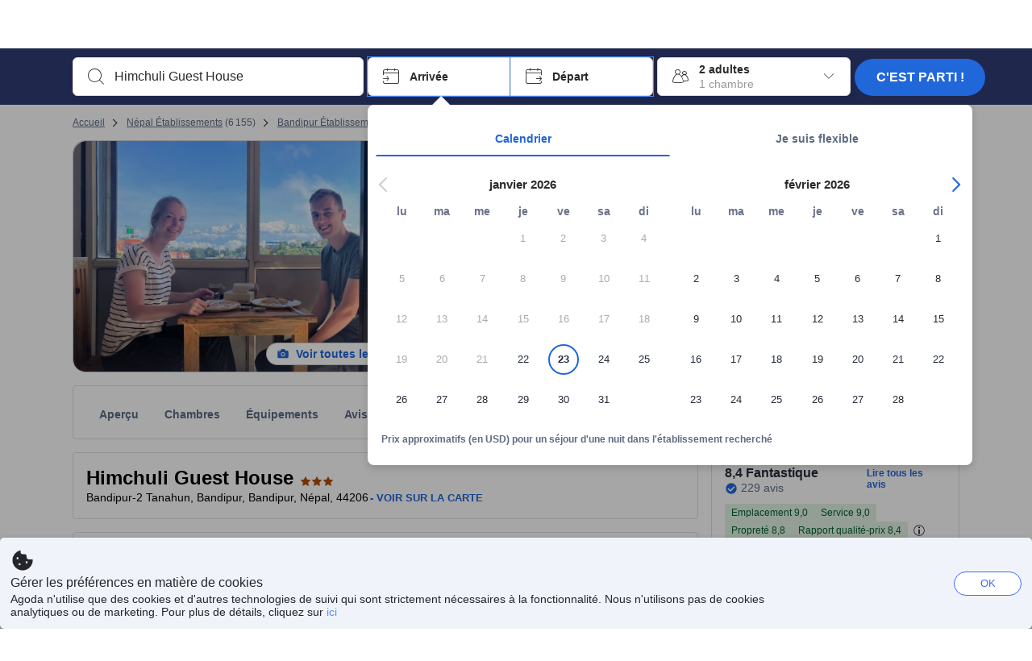

--- FILE ---
content_type: text/html; charset=utf-8
request_url: https://www.agoda.com/fr-fr/himchuli-guest-house/hotel/bandipur-np.html
body_size: 84030
content:

<!DOCTYPE html>
<html lang="fr" kite-lang="fr" class="chrome no-js" dir="ltr">
<head>
    <meta charset="utf-8" />
        <meta name="viewport" content="width=device-width, initial-scale=1.0" />
    
        <meta name="referrer" content="origin-when-cross-origin" />
    
    <title></title>
    <link rel="icon" href="/favicon.ico" />

<script type="text/javascript" id="messagingClientLite">
!function(t,e){if("object"==typeof exports&&"object"==typeof module)module.exports=e();else if("function"==typeof define&&define.amd)define([],e);else{var n=e();for(var r in n)("object"==typeof exports?exports:t)[r]=n[r]}}("undefined"!=typeof self?self:this,(function(){return function(t){var e={};function n(r){if(e[r])return e[r].exports;var i=e[r]={i:r,l:!1,exports:{}};return t[r].call(i.exports,i,i.exports,n),i.l=!0,i.exports}return n.m=t,n.c=e,n.d=function(t,e,r){n.o(t,e)||Object.defineProperty(t,e,{enumerable:!0,get:r})},n.r=function(t){"undefined"!=typeof Symbol&&Symbol.toStringTag&&Object.defineProperty(t,Symbol.toStringTag,{value:"Module"}),Object.defineProperty(t,"__esModule",{value:!0})},n.t=function(t,e){if(1&e&&(t=n(t)),8&e)return t;if(4&e&&"object"==typeof t&&t&&t.__esModule)return t;var r=Object.create(null);if(n.r(r),Object.defineProperty(r,"default",{enumerable:!0,value:t}),2&e&&"string"!=typeof t)for(var i in t)n.d(r,i,function(e){return t[e]}.bind(null,i));return r},n.n=function(t){var e=t&&t.__esModule?function(){return t.default}:function(){return t};return n.d(e,"a",e),e},n.o=function(t,e){return Object.prototype.hasOwnProperty.call(t,e)},n.p="",n(n.s=232)}({0:function(t,e,n){"use strict";n.d(e,"c",(function(){return i})),n.d(e,"a",(function(){return o})),n.d(e,"b",(function(){return u})),n.d(e,"d",(function(){return s})),n.d(e,"g",(function(){return a})),n.d(e,"e",(function(){return c})),n.d(e,"f",(function(){return f}));var r=function(t,e){return(r=Object.setPrototypeOf||{__proto__:[]}instanceof Array&&function(t,e){t.__proto__=e}||function(t,e){for(var n in e)Object.prototype.hasOwnProperty.call(e,n)&&(t[n]=e[n])})(t,e)};function i(t,e){if("function"!=typeof e&&null!==e)throw new TypeError("Class extends value "+String(e)+" is not a constructor or null");function n(){this.constructor=t}r(t,e),t.prototype=null===e?Object.create(e):(n.prototype=e.prototype,new n)}var o=function(){return(o=Object.assign||function(t){for(var e,n=1,r=arguments.length;n<r;n++)for(var i in e=arguments[n])Object.prototype.hasOwnProperty.call(e,i)&&(t[i]=e[i]);return t}).apply(this,arguments)};function u(t,e,n,r){return new(n||(n=Promise))((function(i,o){function u(t){try{a(r.next(t))}catch(t){o(t)}}function s(t){try{a(r.throw(t))}catch(t){o(t)}}function a(t){var e;t.done?i(t.value):(e=t.value,e instanceof n?e:new n((function(t){t(e)}))).then(u,s)}a((r=r.apply(t,e||[])).next())}))}function s(t,e){var n,r,i,o,u={label:0,sent:function(){if(1&i[0])throw i[1];return i[1]},trys:[],ops:[]};return o={next:s(0),throw:s(1),return:s(2)},"function"==typeof Symbol&&(o[Symbol.iterator]=function(){return this}),o;function s(s){return function(a){return function(s){if(n)throw new TypeError("Generator is already executing.");for(;o&&(o=0,s[0]&&(u=0)),u;)try{if(n=1,r&&(i=2&s[0]?r.return:s[0]?r.throw||((i=r.return)&&i.call(r),0):r.next)&&!(i=i.call(r,s[1])).done)return i;switch(r=0,i&&(s=[2&s[0],i.value]),s[0]){case 0:case 1:i=s;break;case 4:return u.label++,{value:s[1],done:!1};case 5:u.label++,r=s[1],s=[0];continue;case 7:s=u.ops.pop(),u.trys.pop();continue;default:if(!(i=u.trys,(i=i.length>0&&i[i.length-1])||6!==s[0]&&2!==s[0])){u=0;continue}if(3===s[0]&&(!i||s[1]>i[0]&&s[1]<i[3])){u.label=s[1];break}if(6===s[0]&&u.label<i[1]){u.label=i[1],i=s;break}if(i&&u.label<i[2]){u.label=i[2],u.ops.push(s);break}i[2]&&u.ops.pop(),u.trys.pop();continue}s=e.call(t,u)}catch(t){s=[6,t],r=0}finally{n=i=0}if(5&s[0])throw s[1];return{value:s[0]?s[1]:void 0,done:!0}}([s,a])}}}Object.create;function a(t){var e="function"==typeof Symbol&&Symbol.iterator,n=e&&t[e],r=0;if(n)return n.call(t);if(t&&"number"==typeof t.length)return{next:function(){return t&&r>=t.length&&(t=void 0),{value:t&&t[r++],done:!t}}};throw new TypeError(e?"Object is not iterable.":"Symbol.iterator is not defined.")}function c(t,e){var n="function"==typeof Symbol&&t[Symbol.iterator];if(!n)return t;var r,i,o=n.call(t),u=[];try{for(;(void 0===e||e-- >0)&&!(r=o.next()).done;)u.push(r.value)}catch(t){i={error:t}}finally{try{r&&!r.done&&(n=o.return)&&n.call(o)}finally{if(i)throw i.error}}return u}function f(t,e,n){if(n||2===arguments.length)for(var r,i=0,o=e.length;i<o;i++)!r&&i in e||(r||(r=Array.prototype.slice.call(e,0,i)),r[i]=e[i]);return t.concat(r||Array.prototype.slice.call(e))}Object.create},1:function(t,e,n){"use strict";(function(t){n.d(e,"a",(function(){return r}));var r=function(){function e(){}return e.current=function(){var e="undefined"!=typeof window?window:"undefined"!=typeof self?self:void 0!==t?t:null;if(!e)throw new Error("Unsupported environment.");return e},e}()}).call(this,n(30))},13:function(t,e,n){"use strict";n.d(e,"a",(function(){return i})),n.d(e,"b",(function(){return r}));var r,i={measurement:0,default:1,log:2};!function(t){t[t.measurement=0]="measurement",t[t.generic=1]="generic",t[t.log=2]="log"}(r||(r={}))},17:function(t,e,n){"use strict";function r(t,e,n){for(var r=n.length,i=0;i<r;i++){var o=n[i];if(o)for(var u in o)o.hasOwnProperty(u)&&t(u,o[u])}}n.d(e,"a",(function(){return r}))},18:function(t,e,n){"use strict";n.d(e,"b",(function(){return i})),n.d(e,"a",(function(){return u}));var r=n(13);function i(t){var e=r.a[t];return e=void 0===e?r.a.default:e}var o={trace:0,debug:1,info:2,warn:3,error:4,fatal:5};function u(t,e){if("measurement"===t){var n=e.name;return delete e.name,n}if("log"===t){var r=o[e.level];return r="number"==typeof r?r:2,delete e.level,r.toString()}return t}},232:function(t,e,n){"use strict";n.r(e),n.d(e,"MessagingClient",(function(){return a}));var r=n(1),i=n(73),o=n(28),u=function(){function t(){this.buffer={items:[]},this.contextData={}}return t.prototype.send=function(e){var n=this.buffer.items,r=t.MaxBufferSize-n.length;r>0&&(e instanceof Array?(r<e.length&&(e=e.slice(0,r)),this.buffer.items=e.concat(n)):this.buffer.items.push(e))},t.prototype.dispose=function(t){this.buffer.items.length=0,t&&t()},t.prototype.environment=function(t){},t.prototype.context=function(t){var e=this.contextData;e.sessionId=t.sessionId||e.sessionId,e.userId=t.userId||e.userId},t.MaxBufferSize=15e3,t}(),s=n(36),a=function(){function t(t){this._test=t}return t.create=function(e){return t.instantiate(e)},t.instantiate=function(e){return(new t).instantiate(e)},t.environment=function(e){return new t(e)},t.prototype.instantiate=function(t){var e,n,r=o.a.get();if(r.environment=r.environment||t,r.test=r.test||this._test,r.messagingClient)return r.messagingClient;var a=new u,c=new s.a(a,new i.a,null!==(n=null===(e=r.environment)||void 0===e?void 0:e.apiKey)&&void 0!==n?n:"");return r.buffer=a.buffer,r.context=a.contextData,r.messagingClient=c,c},t}();r.a.current().MessagingClient=a,a.instantiate()},28:function(t,e,n){"use strict";n.d(e,"a",(function(){return o}));var r=n(1),i="MessagingClient-LiteData",o=function(){function t(){}return t.get=function(){var t=r.a.current();return t[i]||(t[i]={})},t.clear=function(){delete r.a.current()[i]},t}()},30:function(t,e){var n;n=function(){return this}();try{n=n||new Function("return this")()}catch(t){"object"==typeof window&&(n=window)}t.exports=n},35:function(t,e,n){"use strict";n.d(e,"a",(function(){return r}));var r=function(){function t(){}return t.current=function(){return window&&window.__MCJS_EXTENSION_DATA__||{}},t}()},36:function(t,e,n){"use strict";n.d(e,"a",(function(){return y}));var r=n(0),i=function(t){function e(){var n=t.call(this,"Bridge not exist")||this;return Object.setPrototypeOf(n,e.prototype),n}return Object(r.c)(e,t),e}(Error),o=function(t){function e(n){var r=t.call(this,"Unsupported bridge version: ".concat(n))||this;return Object.setPrototypeOf(r,e.prototype),r}return Object(r.c)(e,t),e}(Error),u=function(t){function e(){var n=t.call(this,"Operation Timeout error")||this;return Object.setPrototypeOf(n,e.prototype),n}return Object(r.c)(e,t),e}(Error),s=function(t){function e(n){var r,i,o=this;return(o=t.call(this,(null===(r=n.error)||void 0===r?void 0:r.message)||"Unknown error")||this).code=(null===(i=n.error)||void 0===i?void 0:i.code)||"UNKNOWN",Object.setPrototypeOf(o,e.prototype),o}return Object(r.c)(e,t),e}(Error);function a(t,e){return Object(r.b)(this,void 0,void 0,(function(){var n,i,o;return Object(r.d)(this,(function(r){switch(r.label){case 0:if((n=e.signal).aborted)throw new Error("Operation canceled");i=new AbortController,n.addEventListener("abort",(function(){}),{once:!0,signal:i.signal}),r.label=1;case 1:return r.trys.push([1,,3,4]),[4,t()];case 2:if(o=r.sent(),n.aborted)throw new Error("Operation canceled");return[3,4];case 3:return i.abort(),[7];case 4:return[2,o]}}))}))}function c(t,e){return Object(r.b)(this,void 0,void 0,(function(){function n(){return Object(r.b)(this,void 0,void 0,(function(){return Object(r.d)(this,(function(e){switch(e.label){case 0:return e.trys.push([0,,2,3]),[4,a(t,{signal:o.signal})];case 1:return[2,e.sent()];case 2:return i.abort(),[7];case 3:return[2]}}))}))}var i,o,s,c=this;return Object(r.d)(this,(function(t){switch(t.label){case 0:return i=new AbortController,o=new AbortController,s=function(){return Object(r.b)(c,void 0,void 0,(function(){return Object(r.d)(this,(function(t){return[2,new Promise((function(t,n){var r=setTimeout((function(){i.signal.aborted?t(void 0):(o.abort(),n(new u)),clearTimeout(r)}),e.timeout)}))]}))}))},[4,Promise.race([s(),n()])];case 1:return[2,t.sent()]}}))}))}function f(t){return Object(r.b)(this,void 0,void 0,(function(){return Object(r.d)(this,(function(e){return[2,new Promise((function(e,n){setTimeout((function(){try{var r=t();e(r)}catch(t){n(t)}}),0)}))]}))}))}var l,d=function(){function t(t){this.bridge=t}return t.prototype.postMessage=function(t){return Object(r.b)(this,void 0,void 0,(function(){var e,n,i=this;return Object(r.d)(this,(function(o){switch(o.label){case 0:return[4,c((function(){return Object(r.b)(i,void 0,void 0,(function(){var e=this;return Object(r.d)(this,(function(n){return[2,f((function(){return e.bridge.postMessage(JSON.stringify(t))}))]}))}))}),{timeout:5e3})];case 1:if(e=o.sent(),"error"===(n=JSON.parse(e)).status)throw new s(n);return[2,n]}}))}))},t}(),b=function(){function t(t){this.bridge=t}return t.prototype.postMessage=function(t){return Object(r.b)(this,void 0,void 0,(function(){var e,n=this;return Object(r.d)(this,(function(i){switch(i.label){case 0:return[4,c((function(){return Object(r.b)(n,void 0,void 0,(function(){return Object(r.d)(this,(function(e){return[2,this.bridge.nativePromise("mcjsBridge","postMessage",t)]}))}))}),{timeout:5e3})];case 1:if("error"===(e=i.sent()).status)throw new s(e);return[2,e]}}))}))},t}(),v=function(){function t(t){this.bridge=t}return t.prototype.postMessage=function(t){return Object(r.b)(this,void 0,void 0,(function(){var e,n=this;return Object(r.d)(this,(function(r){switch(r.label){case 0:return[4,c((function(){return n.bridge.postMessage(t)}),{timeout:5e3})];case 1:if("error"===(e=r.sent()).status)throw new s(e);return[2,e]}}))}))},t}();function p(t){var e,n,i,u,a,p,h,m,g,y;return Object(r.b)(this,void 0,void 0,(function(){var w,O,j,_,x,S,M=this;return Object(r.d)(this,(function(E){switch(E.label){case 0:return l?[2,l]:(null===(e=null==t?void 0:t.Capacitor)||void 0===e?void 0:e.isNativePlatform())&&(null===(n=null==t?void 0:t.Capacitor)||void 0===n?void 0:n.isPluginAvailable("mcjsBridge"))?(w=t.Capacitor,[4,c((function(){return w.nativePromise("mcjsBridge","postMessage",{type:"get-bridge-version"})}),{timeout:5e3})]):[3,2];case 1:if("success"!==(S=E.sent()).status)throw new s(S);switch(null===(i=S.data)||void 0===i?void 0:i.version){case 1:return[2,l=new b(t.Capacitor)];default:throw new o(null===(u=S.data)||void 0===u?void 0:u.version)}return[3,7];case 2:return(null===(p=null===(a=null==t?void 0:t.webkit)||void 0===a?void 0:a.messageHandlers)||void 0===p?void 0:p.mcjsBridge)?(O=t.webkit.messageHandlers.mcjsBridge,[4,c((function(){return O.postMessage({type:"get-bridge-version"})}),{timeout:5e3})]):[3,4];case 3:if("success"!==(S=E.sent()).status)throw new s(S);switch(null===(h=S.data)||void 0===h?void 0:h.version){case 1:return[2,l=new v(t.webkit.messageHandlers.mcjsBridge)];default:throw new o(null===(m=S.data)||void 0===m?void 0:m.version)}return[3,7];case 4:return(null==t?void 0:t.mcjsBridge)?(j=t.mcjsBridge,_=function(){return j.postMessage(JSON.stringify({type:"get-bridge-version"}))},[4,c((function(){return Object(r.b)(M,void 0,void 0,(function(){return Object(r.d)(this,(function(t){return[2,f((function(){return _()}))]}))}))}),{timeout:5e3})]):[3,6];case 5:if(x=E.sent(),"success"!==(S=JSON.parse(x)).status)throw new s(S);switch(null===(g=S.data)||void 0===g?void 0:g.version){case 1:return[2,l=new d(t.mcjsBridge)];default:throw new o(null===(y=S.data)||void 0===y?void 0:y.version)}return[3,7];case 6:return[2,void 0];case 7:return[2]}}))}))}var h=n(35),m=n(44),g=n(18),y=function(){function t(t,e,n){this.sender=t,this._time=e,this._apiKey=n,window.addEventListener("message",this.onMessageReceivedFromMimir.bind(this))}return t.prototype.onMessageReceivedFromMimir=function(t){var e,n;if("analytics-extension"===(null===(e=null==t?void 0:t.data)||void 0===e?void 0:e.id))switch(null===(n=t.data)||void 0===n?void 0:n.name){case"enable-debug-mode":this.debug(!0);break;case"disable-debug-mode":this.debug(!1)}},t.prototype.create=function(t,e,n){var r=Number(null==n?void 0:n.timestamp);("number"!=typeof r||isNaN(r)||r<1e5)&&(r=this._time.now());var i={_meta:{timestamp:r,type:t}};return e&&Object(m.a)(i,e),i},t.prototype.send=function(t,e){var n,i;return Object(r.b)(this,void 0,void 0,(function(){var o;return Object(r.d)(this,(function(r){switch(r.label){case 0:if(!t||!t._meta)throw new Error("Message or message type is undefined");t=JSON.parse(JSON.stringify(t)),null!==(n=(i=t._meta).timestamp)&&void 0!==n||(i.timestamp=this._time.now()),t._meta.tabId=h.a.current().tabId,r.label=1;case 1:return r.trys.push([1,3,,4]),[4,this.bridgeToNative(t)];case 2:return r.sent(),[3,4];case 3:return o=r.sent(),this.addBridgeFallbackReason(t,o),this.sender.send(t,e),[3,4];case 4:return[2]}}))}))},t.prototype.bridgeToNative=function(t){return Object(r.b)(this,void 0,void 0,(function(){var e,n,o,u;return Object(r.d)(this,(function(s){switch(s.label){case 0:return[4,p(window)];case 1:if(!(e=s.sent()))throw new i;return delete(n=Object(r.a)({},t))._meta,o=Object(g.a)(t._meta.type,t),u=Object(g.b)(t._meta.type),[4,e.postMessage({type:"send-message",data:{timestamp:t._meta.timestamp||0,messageName:o,partitionKey:"",messageType:u,payload:JSON.stringify(n),apiKey:this._apiKey}})];case 2:return s.sent(),[2]}}))}))},t.prototype.addBridgeFallbackReason=function(t,e){e instanceof i?t._meta.webview_bridge_fallback_reason="BRIDGE_NOT_EXIST":e instanceof o?t._meta.webview_bridge_fallback_reason="UNSUPPORTED_BRIDGE_VERSION":e instanceof u?t._meta.webview_bridge_fallback_reason="BRIDGE_TIMEOUT_ERROR":e instanceof s?t._meta.webview_bridge_fallback_reason=e.code:e instanceof Error?t._meta.webview_bridge_fallback_reason=e.message:t._meta.webview_bridge_fallback_reason="UNKNOWN_ERROR"},t.prototype.debug=function(t,e){this.sender.environment({debug:t,logs:e})},t.prototype.context=function(t){this.sender.context(t)},t}()},44:function(t,e,n){"use strict";n.d(e,"a",(function(){return i}));var r=n(17);function i(t){for(var e=[],n=1;n<arguments.length;n++)e[n-1]=arguments[n];return t||(t={}),Object(r.a)((function(e,n){void 0===t[e]&&(t[e]=n)}),t,e),t}},73:function(t,e,n){"use strict";n.d(e,"a",(function(){return r}));var r=function(){function t(){}return t.prototype.now=function(){return+new Date},t}()}})}));
</script><script type="text/javascript">
const messagingClient = MessagingClient.instantiate();

function loadErrorHandler(err) {
    const src = err.path[0].src;
    const href = err.path[0].href;
    var message = ["could not load", src ? src : href].join(" ");
    try {
        const log = messagingClient.create('log', { logLevel: 'error', message: message, applicationName: 'cronos', loggerName: 'Fe.Cronos.Logger' });
        messagingClient.send(log);
    }
    catch (exception) {
    }
}
</script>    
    <link rel='preload' href='https://cdn6.agoda.net/cdn-accom-web/js/assets/browser-bundle/6055-658e3d4298d7.js' as='script'><link rel='preload' href='https://cdn6.agoda.net/cdn-accom-web/js/assets/browser-bundle/2305-fa8e06b38628.js' as='script'><link rel='preload' href='https://cdn6.agoda.net/cdn-accom-web/js/assets/browser-bundle/property-f40de38341a7.js' as='script'>

    

    <link rel='preconnect' href='https://cdn10.agoda.net' crossorigin>
    <link rel='preconnect' href='//pix10.agoda.net' crossorigin>
    <link rel='preconnect' href='https://secure.agoda.com' >




<style type="text/css">body{overflow-y:scroll}.NavBar--sticky.NavBar--hide{display:none}.container-agoda{padding:0;margin:16px auto}@media screen and (min-width:1100px){.container-agoda{width:1100px;padding:0;margin:0 auto}}@media(max-width:1024px){.container-agoda{width:940px;padding:0;margin:0 auto}}.MosaicReloaded__PlaceHolder{display:flex;flex-direction:row-reverse}.Searchbox--horizontal{display:flex;justify-content:center}.SearchBoxContainer--package>.Searchbox--horizontal{display:block}.Searchbox__wrapper{display:inline-flex}.SearchBoxContainer--compact .Searchbox__wrapper{margin:0}.Searchbox__wrapper .IconBox.IconBox--autocomplete{margin-right:5px;min-width:auto}.Searchbox__wrapper .IconBox.IconBox--checkIn{min-width:177px}.Searchbox__wrapper .IconBox.IconBox--checkOut{min-width:177px}.Searchbox__wrapper .IconBox.IconBox--occupancy{min-width:240px}.Searchbox__searchButton{min-width:130px}.Breadcrumb-placeholder{height:40px;font-size:12px}.BreadCrumb-hotel_item{display:inline-block}.breadcrumbRegionName__h1{font-size:12px;font-weight:400}.Breadcrumb-PlaceHolder{border-bottom:1px solid #eee}.MosaicReloaded__PlaceHolder .NorthstarSideContent{max-width:324px;width:100%}html[dir=ltr] .MosaicReloaded__PlaceHolder .NorthstarSideContent{width:25%;padding-left:16px}html[dir=rtl] .MosaicReloaded__PlaceHolder .NorthstarSideContent{width:25%;padding-right:16px}.MosaicReloaded__PlaceHolder .NorthstarMainContent{width:75%;display:flex;flex-direction:column}html[dir=ltr] .MosaicReloaded__PlaceHolder .NorthstarMainContent{float:right}html[dir=rtl] .MosaicReloaded__PlaceHolder .NorthstarMainContent{float:left}.MosaicReloaded__PlaceHolder .NorthstarCard{border-radius:4px}.MosaicReloaded__PlaceHolder .MosaicReloaded{height:350px;width:100%;position:relative;margin-bottom:10px;display:flex;flex-direction:row}.MosaicReloaded__PlaceHolder .MosaicReloaded__SqOne{height:100%;width:50%;position:relative}html[dir=ltr] .MosaicReloaded__PlaceHolder .MosaicReloaded__SqOne{border-top-left-radius:4px;border-bottom-left-radius:4px}html[dir=rtl] .MosaicReloaded__PlaceHolder .MosaicReloaded__SqOne{border-top-right-radius:4px;border-bottom-right-radius:4px}.MosaicReloaded__SqRight-Container{display:flex;flex-direction:column;height:350px;width:50%}html[dir=ltr] .MosaicReloaded__SqRight-Container{margin-left:2px}html[dir=rtl] .MosaicReloaded__SqRight-Container{margin-right:2px}.MosaicReloaded__PlaceHolder .MosaicReloaded__SqTwo{height:226px;width:100%}html[dir=ltr] .MosaicReloaded__PlaceHolder .MosaicReloaded__SqTwo{border-top-right-radius:4px}html[dir=rtl] .MosaicReloaded__PlaceHolder .MosaicReloaded__SqTwo{border-top-left-radius:4px}.MosaicReloaded__SqSmall-Container{display:flex;flex-direction:row;justify-content:space-between;width:100%;margin-top:2px}.MosaicReloaded__PlaceHolder .MosaicReloaded__SqThree{height:130px;width:49.5%}html[dir=ltr] .MosaicReloaded__PlaceHolder .MosaicReloaded__SqThree{right:168px}html[dir=rtl] .MosaicReloaded__PlaceHolder .MosaicReloaded__SqThree{left:168px}.MosaicReloaded__PlaceHolder .MosaicReloaded__SqFour{height:130px;width:49.5%}html[dir=ltr] .MosaicReloaded__PlaceHolder .MosaicReloaded__SqFour{border-bottom-right-radius:4px}html[dir=rtl] .MosaicReloaded__PlaceHolder .MosaicReloaded__SqFour{border-bottom-left-radius:4px}.MosaicReloaded__PlaceHolder .MosaicReloaded__SqOne,.MosaicReloaded__PlaceHolder .MosaicReloaded__SqTwo,.MosaicReloaded__PlaceHolder .MosaicReloaded__SqThree,.MosaicReloaded__PlaceHolder .MosaicReloaded__SqFour,.MosaicReloaded__PlaceHolder .ReviewPlate,.MosaicReloaded__PlaceHolder .HeaderPlate,.MosaicReloaded__PlaceHolder .ReviewsCombo,.MosaicReloaded__PlaceHolder .ReviewsSnippet{-webkit-animation:mosaic-loading 2.2s cubic-bezier(.85,.15,.15,.85) infinite;-moz-animation:mosaic-loading 2.2s cubic-bezier(.85,.15,.15,.85) infinite;-o-animation:mosaic-loading 2.2s cubic-bezier(.85,.15,.15,.85) infinite;animation:mosaic-loading 2.2s cubic-bezier(.85,.15,.15,.85) infinite;border:none;background-color:#f6f6f6}.MosaicReloaded__PlaceHolder .MosaicReloaded__SqTwo{-webkit-animation-delay:.6s;-moz-animation-delay:.6s;-o-animation-delay:.6s;animation-delay:.6s}.MosaicReloaded__PlaceHolder .MosaicReloaded__SqThree{-webkit-animation-delay:1.2s;-moz-animation-delay:1.2s;-o-animation-delay:1.2s;animation-delay:1.2s}.MosaicReloaded__PlaceHolder .MosaicReloaded__SqFour{-webkit-animation-delay:.4s;-moz-animation-delay:.4s;-o-animation-delay:.4s;animation-delay:.4s}.MosaicReloaded__PlaceHolder .Miscellaneous__Container{display:table;margin-top:16px;width:100%}.MosaicReloaded__PlaceHolder .NorthstarSideContent{width:324px}html[dir=ltr] .MosaicReloaded__PlaceHolder .NorthstarSideContent{float:right;padding-left:16px}html[dir=rtl] .MosaicReloaded__PlaceHolder .NorthstarSideContent{float:left;padding-right:16px}#PropertyPlaceholder.MosaicReloaded__PlaceHolder .NorthstarMainContent{width:776px}.MosaicReloaded__PlaceHolder .ReviewPlate{height:779px;-webkit-animation-delay:1.2s;-moz-animation-delay:1.2s;-o-animation-delay:1.2s;animation-delay:1.2s}.MosaicReloaded__PlaceHolder .HeaderPlate{height:115px;-webkit-animation-delay:1.2s;-moz-animation-delay:1.2s;-o-animation-delay:1.2s;animation-delay:1.2s}.MosaicReloaded__PlaceHolder .ReviewsCombo{margin-top:10px;height:195px;-webkit-animation-delay:.2s;-moz-animation-delay:.2s;-o-animation-delay:.2s;animation-delay:.2s}.MosaicReloaded__PlaceHolder .ReviewsSnippet{margin-top:10px;height:90px;-webkit-animation-delay:1.72s;-moz-animation-delay:1.72s;-o-animation-delay:1.72s;animation-delay:1.72s}@media(max-width:1024px){.Searchbox__wrapper .IconBox.IconBox--autocomplete{min-width:260px}.Searchbox__wrapper .IconBox.IconBox--occupancy{min-width:190px}}@-webkit-keyframes mosaic-loading{0%{background-color:#f6f6f6}50%{background-color:#eee}100%{background-color:#f6f6f6}}@-moz-keyframes mosaic-loading{0%{background-color:#f6f6f6}50%{background-color:#eee}100%{background-color:#f6f6f6}}@-o-keyframes mosaic-loading{0%{background-color:#f6f6f6;}50%{background-color:#eee;}100%{background-color:#f6f6f6;}}@keyframes mosaic-loading{0%{background-color:#f6f6f6}50%{background-color:#eee}100%{background-color:#f6f6f6}}</style>

    
<script>
    try {
    !function(e,t){if("object"==typeof exports&&"object"==typeof module)module.exports=t();else if("function"==typeof define&&define.amd)define([],t);else{var n=t();for(var r in n)("object"==typeof exports?exports:e)[r]=n[r]}}(window,(function(){return function(e){var t={};function n(r){if(t[r])return t[r].exports;var i=t[r]={i:r,l:!1,exports:{}};return e[r].call(i.exports,i,i.exports,n),i.l=!0,i.exports}return n.m=e,n.c=t,n.d=function(e,t,r){n.o(e,t)||Object.defineProperty(e,t,{enumerable:!0,get:r})},n.r=function(e){"undefined"!=typeof Symbol&&Symbol.toStringTag&&Object.defineProperty(e,Symbol.toStringTag,{value:"Module"}),Object.defineProperty(e,"__esModule",{value:!0})},n.t=function(e,t){if(1&t&&(e=n(e)),8&t)return e;if(4&t&&"object"==typeof e&&e&&e.__esModule)return e;var r=Object.create(null);if(n.r(r),Object.defineProperty(r,"default",{enumerable:!0,value:e}),2&t&&"string"!=typeof e)for(var i in e)n.d(r,i,function(t){return e[t]}.bind(null,i));return r},n.n=function(e){var t=e&&e.__esModule?function(){return e.default}:function(){return e};return n.d(t,"a",t),t},n.o=function(e,t){return Object.prototype.hasOwnProperty.call(e,t)},n.p="",n(n.s=35)}({35:function(e,t,n){"use strict";Object.defineProperty(t,"__esModule",{value:!0}),n(36)},36:function(e,t){var n,r,i,o,u,f,c,a,l,p,s,d;u={passive:!0,capture:!0},f=new Date,c=function(){o=[],r=-1,n=null,s(addEventListener)},a=function(e,t){n||(n=t,r=e,i=new Date,s(removeEventListener),l())},l=function(){if(r>=0&&r<i-f){var e={entryType:"first-input",name:n.type,target:n.target,cancelable:n.cancelable,startTime:n.timeStamp,processingStart:n.timeStamp+r};o.forEach((function(t){t(e)})),o =[]}},p =function(e){if(e.cancelable){var t=(e.timeStamp>
        1e12?new Date:performance.now())-e.timeStamp;"pointerdown"==e.type?function(e,t){var n=function(){a(e,t),i()},r=function(){i()},i=function(){removeEventListener("pointerup",n,u),removeEventListener("pointercancel",r,u)};addEventListener("pointerup",n,u),addEventListener("pointercancel",r,u)}(t,e):a(t,e)}},s=function(e){["mousedown","keydown","touchstart","pointerdown"].forEach((function(t){return e(t,p,u)}))},d="hidden"===document.visibilityState?0:1/0,addEventListener("visibilitychange",(function e(t){"hidden"===document.visibilityState&&(d=t.timeStamp,removeEventListener("visibilitychange",e,!0))}),!0),c(),self.webVitals={firstInputPolyfill:function(e){o.push(e),l()},resetFirstInputPolyfill:c,get firstHiddenTime(){return d}}}})}));
    } catch(e) {
        window.webVitalsPolyfillDebugInfo = e;
    }
    window.performanceClientContext = {"isEnabled":true,"clientProfile":{"Device":1,"Os":2,"Client":1,"SubClient":0}} ?? {};
</script>



            <script type="text/javascript" id="EdgeRedirect">
                try {
                    if (/MSIE \d|Trident.*rv:/.test(navigator.userAgent)) {
                        function getCookie(cname) {
                            var name = cname + "=";
                            var decodedCookie = decodeURIComponent(document.cookie);
                            var ca = decodedCookie.split(';');
                            for (var i = 0; i < ca.length; i++) {
                                var c = ca[i];
                                while (c.charAt(0) == ' ') {
                                    c = c.substring(1);
                                }
                                if (c.indexOf(name) == 0) {
                                    return c.substring(name.length, c.length);
                                }
                            }
                            return "";
                        }

                        function updateQueryStringParameter(uri, key, value) {
                            var re = new RegExp("([?&])" + key + "=.*?(&|$)", "i");
                            var separator = uri.indexOf('?') !== -1 ? "&" : "?";
                            if (uri.match(re)) {
                                return uri.replace(re, '$1' + key + "=" + value + '$2');
                            }
                            else {
                                return uri + separator + key + "=" + value;
                            }
                        }

                        var tracker = getCookie("agoda.user.03").split("&")[0].replace("UserId=", "");
                        window.location = 'microsoft-edge:' + updateQueryStringParameter(window.location.href, "follow_redirect", tracker);
                        // fall back url if cannot go to Edge browser
                        setTimeout(function () {
                            window.location = 'https://go.microsoft.com/fwlink/?linkid=2135547';
                        }, 1);
                    }
                } catch (e) {
                    // do nothing
                }
            </script>
        <script type="text/javascript" id="IEPromisePolyfill">
    !function (e, n) { "object" == typeof exports && "undefined" != typeof module ? n() : "function" == typeof define && define.amd ? define(n) : n() }(0, function () { "use strict"; function e() { } function n(e) { if (!(this instanceof n)) throw new TypeError("Promises must be constructed via new"); if ("function" != typeof e) throw new TypeError("not a function"); this._state = 0, this._handled = !1, this._value = undefined, this._deferreds = [], f(e, this) } function t(e, t) { for (; 3 === e._state;)e = e._value; 0 !== e._state ? (e._handled = !0, n._immediateFn(function () { var n = 1 === e._state ? t.onFulfilled : t.onRejected; if (null !== n) { var i; try { i = n(e._value) } catch (f) { return void r(t.promise, f) } o(t.promise, i) } else (1 === e._state ? o : r)(t.promise, e._value) })) : e._deferreds.push(t) } function o(e, t) { try { if (t === e) throw new TypeError("A promise cannot be resolved with itself."); if (t && ("object" == typeof t || "function" == typeof t)) { var o = t.then; if (t instanceof n) return e._state = 3, e._value = t, void i(e); if ("function" == typeof o) return void f(function (e, n) { return function () { e.apply(n, arguments) } }(o, t), e) } e._state = 1, e._value = t, i(e) } catch (u) { r(e, u) } } function r(e, n) { e._state = 2, e._value = n, i(e) } function i(e) { 2 === e._state && 0 === e._deferreds.length && n._immediateFn(function () { e._handled || n._unhandledRejectionFn(e._value) }); for (var o = 0, r = e._deferreds.length; r > o; o++)t(e, e._deferreds[o]); e._deferreds = null } function f(e, n) { var t = !1; try { e(function (e) { t || (t = !0, o(n, e)) }, function (e) { t || (t = !0, r(n, e)) }) } catch (i) { if (t) return; t = !0, r(n, i) } } var u = function (e) { var n = this.constructor; return this.then(function (t) { return n.resolve(e()).then(function () { return t }) }, function (t) { return n.resolve(e()).then(function () { return n.reject(t) }) }) }, c = setTimeout; n.prototype["catch"] = function (e) { return this.then(null, e) }, n.prototype.then = function (n, o) { var r = new this.constructor(e); return t(this, new function (e, n, t) { this.onFulfilled = "function" == typeof e ? e : null, this.onRejected = "function" == typeof n ? n : null, this.promise = t }(n, o, r)), r }, n.prototype["finally"] = u, n.all = function (e) { return new n(function (n, t) { function o(e, f) { try { if (f && ("object" == typeof f || "function" == typeof f)) { var u = f.then; if ("function" == typeof u) return void u.call(f, function (n) { o(e, n) }, t) } r[e] = f, 0 == --i && n(r) } catch (c) { t(c) } } if (!e || "undefined" == typeof e.length) throw new TypeError("Promise.all accepts an array"); var r = Array.prototype.slice.call(e); if (0 === r.length) return n([]); for (var i = r.length, f = 0; r.length > f; f++)o(f, r[f]) }) }, n.resolve = function (e) { return e && "object" == typeof e && e.constructor === n ? e : new n(function (n) { n(e) }) }, n.reject = function (e) { return new n(function (n, t) { t(e) }) }, n.race = function (e) { return new n(function (n, t) { for (var o = 0, r = e.length; r > o; o++)e[o].then(n, t) }) }, n._immediateFn = "function" == typeof setImmediate && function (e) { setImmediate(e) } || function (e) { c(e, 0) }, n._unhandledRejectionFn = function (e) { void 0 !== console && console && console.warn("Possible Unhandled Promise Rejection:", e) }; var l = function () { if ("undefined" != typeof self) return self; if ("undefined" != typeof window) return window; if ("undefined" != typeof global) return global; throw Error("unable to locate global object") }(); l.Promise ? l.Promise.prototype["finally"] || (l.Promise.prototype["finally"] = u) : l.Promise = n });
</script>

    <text>
        <script>propertyPageParamsPromise=Promise.resolve()</script>
    </text>

    <text>
        <script>window.propertyPageParams={cronosDetails:null,droneDesignSystemContext:{experiment:{isMigratingNotificationToAccessibleColor:!0,deprecateInaccessibleColor:!0,isToggleButtonAccessibilityColorFix:!0,isToggleButtonA11yContrastFix:!0,iconsMigrationToV3:!0,isGetDroneContextFromWindow:!0,radioCheckboxA11yContrastFix:!0,searchFieldMinHeight:!0,incorrectInertAttrOnCarouselWhenResizing:!1,isMigratingChipToAccessibleColor:!1,isMigratingBadgeToAccessibleColor:!0,carouselMigrationToV3:!1,rurubuAccessibleColor:!1,japanicanAccessibleColor:!1,inputV2A11yBorderContrastFix:!1,migrateDeprecatedColorTokenUsage:!0,dropdownTriggerV2ComboboxRole:!0,migrateColorPairAccessibleTokenUsage:!1,accessibleInactiveBorder:!1,iconAssetsMigrationToV3:!1,migrateInputV2ToV3UI:!1,notificationTitleTagFix:!0,cxpRGA11yFix:!1,dividerHeightStretch:!0,useBackgroundColorTransitionOverlayAnimation:!0,overlayComponentFix:!0,datePickerInteractiveStateContrastFix:!0,searchFieldAccessibleTextColorFix:!1,accessibleRadialLoader:!1,bottomSheetMediumSizeUpdate:!1,accordionTriggerContrastFix:!0,formControlSizeChange:!1,chipInteractiveStateContrastFix:!1,tooltipMaxWidthFix:!1,fixNotificationFocus:!1,buttonInteractiveStateContrastFix:!1,modalActionButtonIconFix:!1,accessibleTargetSizeBadge:!1,datePickerLabelImprovement:!1,tabItemA11yFix:!1,breadcrumbSemanticFix:!1,paginationSemanticFix:!0,indicatorBarStateTokenBackgroundFix:!1,buttonBaseInheritTextColorFix:!1,gridSizeFallback:!0,alwaysMountTooltip:!0},locale:"fr-fr",direction:"ltr",platform:"web",cdnBaseUrl:"https://cdn10.agoda.net"}};window.droneDesignSystemContext={experiment:{isMigratingNotificationToAccessibleColor:!0,deprecateInaccessibleColor:!0,isToggleButtonAccessibilityColorFix:!0,isToggleButtonA11yContrastFix:!0,iconsMigrationToV3:!0,isGetDroneContextFromWindow:!0,radioCheckboxA11yContrastFix:!0,searchFieldMinHeight:!0,incorrectInertAttrOnCarouselWhenResizing:!1,isMigratingChipToAccessibleColor:!1,isMigratingBadgeToAccessibleColor:!0,carouselMigrationToV3:!1,rurubuAccessibleColor:!1,japanicanAccessibleColor:!1,inputV2A11yBorderContrastFix:!1,migrateDeprecatedColorTokenUsage:!0,dropdownTriggerV2ComboboxRole:!0,migrateColorPairAccessibleTokenUsage:!1,accessibleInactiveBorder:!1,iconAssetsMigrationToV3:!1,migrateInputV2ToV3UI:!1,notificationTitleTagFix:!0,cxpRGA11yFix:!1,dividerHeightStretch:!0,useBackgroundColorTransitionOverlayAnimation:!0,overlayComponentFix:!0,datePickerInteractiveStateContrastFix:!0,searchFieldAccessibleTextColorFix:!1,accessibleRadialLoader:!1,bottomSheetMediumSizeUpdate:!1,accordionTriggerContrastFix:!0,formControlSizeChange:!1,chipInteractiveStateContrastFix:!1,tooltipMaxWidthFix:!1,fixNotificationFocus:!1,buttonInteractiveStateContrastFix:!1,modalActionButtonIconFix:!1,accessibleTargetSizeBadge:!1,datePickerLabelImprovement:!1,tabItemA11yFix:!1,breadcrumbSemanticFix:!1,paginationSemanticFix:!0,indicatorBarStateTokenBackgroundFix:!1,buttonBaseInheritTextColorFix:!1,gridSizeFallback:!0,alwaysMountTooltip:!0},locale:"fr-fr",direction:"ltr",platform:"web",cdnBaseUrl:"https://cdn10.agoda.net"}</script>
    </text>

    <div id="seo-data"></div>

        <script>window.shouldOptimizeLCP=!0</script>

</head>

<body class="NewHotel desktop AVENGERS-2892 AVENGERS-2892 AVENGERS-3602 AVENGERS-2892 BWHF-4821 ltr themed theme-agoda">
    <div id="mockDataEnabled" value="False"></div>
    <div id="login-react-popup"></div>
    <div id="login-react-root"></div>
    <div id="pointsmax-panel-react-root" data-hotel-id="" data-signin-landing=""></div>

    <input id="backwardRequestVerificationToken"
           name="backwardRequestVerificationToken"
           type="hidden"
           value="HzG/jUqWlH7jMPCZdS8ygZ&#x2B;&#x2B;dB34wPikSYdldkufXFs=:YKoNvrYQYi4pi2BdfVFDnWdvqsk=" />

<input id="requestVerificationToken"
       name="requestVerificationToken"
       type="hidden"
       value="CfDJ8Dkuqwv-0VhLoFfD8dw7lYwZYxBHaEz3AW4oWN1gDPHtEM4BveGCHTjHIdFkXRxc7KAl8T52QBO9Vu2zVDV8PZ7MvyaNaM-xdMLIFhIsptkvkaKZlb9p2oToRcNobC9XMDPjN5tptQDIAzyvXPY3vuI" />


    <style>
        .backgroundSpace {
            position: absolute;
            top: 0;
            left: 0;
            overflow: hidden;
            width: 100%;
            height: 100%;
            z-index: -1;
        }

        .backgroundContainer {
            width: 90vw;
            height: 90vh;
        }
    </style>
    <div class="backgroundSpace" data-lcp="false">
                                                                                                                                                                                                                                                                                                                                                           
        <div class="backgroundContainer"></div>
                                                                                                                                                                                                                                                                                                                                                           
    </div>

<script>
    (function () {
        var method;
        var noop = function () { };
        var methods = [
            'assert', 'clear', 'count', 'debug', 'dir', 'dirxml', 'error',
            'exception', 'group', 'groupCollapsed', 'groupEnd', 'info', 'log',
            'markTimeline', 'profile', 'profileEnd', 'table', 'time', 'timeEnd',
            'timeline', 'timelineEnd', 'timeStamp', 'trace', 'warn'
        ];
        var length = methods.length;
        var console = (window.console = window.console || {});

        while (length--) {
            method = methods[length];
            if (!console[method]) {
                console[method] = noop;
            }
        }

    }());
    window.loginParamsUrl = '/api/fr-fr/Login/Params';
    window.feMsgConfig = {"Environment":"production","Cluster":"as","DC":"as","PageTypeId":7,"Disable":true};
    window.ssoUrl = null;
    window.ssoLogoutUrl = null;

    var whitelabel = { theme: 'theme-agoda' };
    var agoda = agoda || {};
    agoda.isCronos = true;
    agoda.userDevice = {
        mobileDeviceType: 'NOTMOBILE',
        devicePlatformId: 1,
        deviceType: 'desktop'
    };
    agoda.featureList = {"RegulationShowExclusivePriceSetting":{},"ShowGoogleLogin":{}};
    agoda.isBrazeEnabled = true;
    agoda.login = { isReact: true };
    agoda.BrazeSettings = {"IsEnabled":false,"IsEnabledLogin":false,"IsWhiteLabelEnabled":false,"IsAllowOrigin":false,"IsNonLoginEnabled":false,"AllowPages":[],"ExcludeAids":[]};
</script>



<script>
    window.agoda = window.agoda || {};
    window.agoda.bVariantsConfig = {"expids":["PMARKETING-3307","WLPLAUNCH-1674","JTBFP-615","CARTPACK-49","LT-1702","PFE-12250","BWHF-4821","ROOMIE-2041","BWHF-5118","LT-1537","AVENGERS-2987","AVENGERS-2892","PFE-12545","AVENGERS-2890","PFE-12556","JTBUAT-313","MKTBB-11183","ADSFNDN-479","BWHF-5582","PATH-132","WLPLAUNCH-1674","ICBE-192","CLICK-176-UCS","CARTPACK-49","AVENGERS-2987","ACT-5422","AVENGERS-2892","JTBUAT-313","AVENGERS-2890","ADSREQ-1614","ADSFNDN-479","PKGWEB-494","SKYC-11670","WLPLAUNCH-1674","AVENGERS-2987","HERMES-4219","WLPLAUNCH-1674","BAY-12622","BWHF-3505","JTBFP-615","CLICK-176-UCS","CARTPACK-49","LT-1680","LT-1482-RED","PFE-12138","INSTANT-ACCRUAL","PFE-12250","CONTENTAPP-1489","CONTENTAPP-1871","BWHF-5118","AVENGERS-2987","AVENGERS-2892","MKTBB-11183","PFE-12545","LT-1702","AVENGERS-2890","PFE-12556","JTBUAT-313","ADSFNDN-479"],"unseenExpids":{"login-4217":false},"endpoint":"/api/cronos/layout/unseenexperiments/send","expiry":0}
</script>

<script>
    var agoda = window.agoda || {};
    agoda.pageConfig =  {"correlationId":"8993461a-c397-4e1f-a3bc-1b6eca8b44d5","analyticsSessionId":"4408499479231618838","pageTypeId":7,"realLanguageId":2,"languageId":2,"origin":"US","stateCode":"OH","cid":-1,"tag":"","userId":"96153f6a-a4bb-4b74-9de6-e65ba8d3238a","whitelabelid":1,"loginLvl":0,"storefrontId":3,"currencyId":7,"currencyCode":"USD","htmlLanguage":"fr-fr","cultureInfoName":"fr-fr","machineName":"as-pc-3i-acm-web-user-55b9776b65-qtqrv","trafficGroupId":4,"sessionId":"vdmsldi5h5u4jdgee5naisp5","trafficSubGroupId":4,"aid":130243,"useFullPageLogin":true,"cttp":2,"isRealUser":true,"mode":"production","utm_medium":"","utm_source":"","utm_campaign":"","utm_content":"","utm_term":"","browserFamily":"Chrome","cdnDomain":"agoda.net"};
    agoda.userDevice =  {"devicePlatformId":1,"deviceType":"desktop","mobileDeviceType":"NOTMOBILE"};
    agoda.userAgentInfo =  {"isPrerender":false};
    agoda.rumpagetype = 'NewHotel';
    window.webgateApiUrl = 'https://www.agoda.com';
    window.gatewayApiUrl = '//www.agoda.com/api/gw';
</script>
<script>
    var agoda = agoda || {};
    agoda.features = {"agodaHomes":{},"flights":{},"pointsMax":{},"accommodation":{},"agodaCash":{},"cashBack":{},"comparePrices":{},"reviews":{"isOverheardHomeEnabled":true,"propertyRatingScale":10,"propertyDefaultProvider":-1,"isSubmissionEnabled":true,"isStarRatingPopupEnabled":true},"agodaVip":{},"currency":{"isCurrencySwitchRequired":true,"priceDisplay":true},"language":{"isLanguageSwitchRequired":true,"defaultLanguage":"en-us"},"footerAncillaryLinks":{},"trendingDataContents":{},"branding":{"brands":["agoda","priceline","kayak","rental-cars","booking-com","open-table"],"brandsWithText":[]},"userManageBooking":{"isHotelEnabled":true,"isFlightEnabled":true},"userMessaging":{},"userProfile":{"isSocialEnabled":true,"isPaymentEnabled":true,"isEmailSubscriptionEnabled":true},"favorites":{},"facebookLogin":{},"stacklaWidget":{},"hygienePlusBanner":{},"featuredLuxuryHotel":{},"bestPriceGuarantee":{},"accountProviders":{"mobileNumber":true},"manageMyBookings":{"showContactProperty":true,"showQuickAnswers":true,"showAirportTransfer":true,"showExternalBookingId":false},"chinaMarket":{},"login":{"showBenefits":true,"resetPasswordRedirect":false},"signUp":{},"tealium":{"account":"agoda"},"privateSale":{},"googleMaps":{"parameters":{"channel":"agoda","client":"gme-booking","key":"AIzaSyC8COgFCyVzK5lDTEqp__tEGkTqRPnIjkM"}},"groundTransport":{},"flightHotelPackages":{"backgroundUrl":"https://cdn6.agoda.net/images/PACKAGES-251/default/pkg_headbg_modifysearch@2x.jpg","mobileSearchHeaderBackground":null},"multiHotelPackages":{},"connectedTrip":{},"myBookingsButton":{"buttonBehavior":"link"},"occupancyOptions":{"showOccupancyOptions":true,"solo":true,"couple":true,"family":true,"group":true,"business":true},"themedDomestic":{},"flightCrossSellHotel":{},"coupons":{"pageVersion":1},"activities":{},"navigationProductMenu":{"accommodations":{"isEnabled":true,"isMultiProductPanelEnabled":false},"flights":{"isEnabled":true,"isMultiProductPanelEnabled":false},"packages":{"isEnabled":true,"isMultiProductPanelEnabled":false},"deals":{"isEnabled":true,"isMultiProductPanelEnabled":false},"homes":{"isEnabled":true,"isMultiProductPanelEnabled":false},"airportsTransfer":{"isEnabled":true,"isMultiProductPanelEnabled":false},"carRentals":{"isEnabled":true,"isMultiProductPanelEnabled":false},"thingsToDo":{"isEnabled":false,"isMultiProductPanelEnabled":false},"cruises":{"isEnabled":false,"isMultiProductPanelEnabled":false},"tourTravel":{"isEnabled":false,"isMultiProductPanelEnabled":false},"activities":{"isEnabled":true,"isMultiProductPanelEnabled":true}},"redirectToApp":{},"shoppingCart":{},"logo":{"locales":{"default":{"name":"agoda-color-default","url":"images/kite-js/logo/agoda/color-default.svg"}},"width":89,"height":37},"agodaPreferred":{},"bookOnRequest":{},"shoppingCartIconStyle":{"size":"xl2"},"taxAndFeeLabelInCart":{"withPassenger":false},"showTimeLimitedOffers":{},"directPartners":{"bzbciti":{"partnerNameCms":304930,"logoImageUrl":"https://cdn6.agoda.net/images/external_loyalty/partners/Buzzbees/logo-citi.svg","loginRedirectUrl":"/partner/bzbciti/login","cms":{"partnerannouncementprelogintext":301576,"loginredirectconfirmationmodalcancelbuttonlabel":252233,"tncinitialtext":143881,"redemptionboxredeembuttonactivelabel":134503,"redemptionpricebannerdisplaytext":277306,"loginpanelbodytext":301575,"loginpanelheadertext":301574,"redeempointsamountexceedsbookingamounterrortext":142639,"maxpointsapplylabel":301581,"loginredirectconfirmationmodalbodytext":301578,"redemptionboxtitle":134501,"loginredirectconfirmationmodalheadertext":301577,"rewardsbalancetext":257840,"programdisplayeconomicstext":252241,"redemptionboxredeembuttoninactivelabel":134502,"loginpanelloginbuttonlabel":134499,"pricebreakdownredemptionlineitemlabel":301583,"partnerannouncementpostlogintext":301582,"bookingamountislessthanminimumbookingamounterrortext":142640,"redemptionboxrewardfiatequivalentlabel":258529,"programdisplaybalancelabel":252234,"loginredirectconfirmationmodalprimarybuttonlabel":292420,"redeempointsamountexceedsavailableamounterrortext":150023,"pricebreakdownredemptionlineitemtext":258908,"tnclattertext":143882,"redeempointsamountlessthanminredeempointerrortext":143476},"showLoginRedirectConfirmationModal":true,"programDisplayEconomicsPtcMultiplier":1,"maxPointsEnabled":true,"programs":[{"key":"bzbciti","logoUrl":"https://cdn6.agoda.net/images/external_loyalty/partners/Buzzbees/logo-citi.svg","cms":{"pricebreakdownredemptionlineitemlabel":301583,"pricebreakdownredemptionlineitembookingdetailpointsunit":301579,"pricebreakdownredemptionlineitembookingdetaillabel":301583,"displaybalanceunit":301579,"redemptionboxtitle":134501,"pricebreakdownredemptionlineitempointsunit":301579,"displaybalanceeconomicunit":301580},"sortOrder":1}]},"bzbnpl":{"partnerNameCms":316159,"logoImageUrl":"https://cdn6.agoda.net/images/external_loyalty/partners/Buzzbees/logo_nestle2.svg","loginRedirectUrl":"/partner/bzbnpl/login","cms":{"loginredirectconfirmationmodalcancelbuttonlabel":252233,"programdisplayeconomicstext":252241,"redemptionboxredeembuttoninactivelabel":134502,"tncinitialtext":143881,"loginpanelloginbuttonlabel":134499,"redemptionboxredeembuttonactivelabel":134503,"redemptionpricebannerdisplaytext":277306,"loginpanelbodytext":311216,"loginpanelheadertext":311215,"redeempointsamountexceedsbookingamounterrortext":142639,"maxpointsapplylabel":301581,"loginredirectconfirmationmodalbodytext":301578,"pricebreakdownredemptionlineitemlabel":301583,"bookingamountislessthanminimumbookingamounterrortext":142640,"redemptionboxtitle":134501,"redemptionboxrewardfiatequivalentlabel":258529,"programdisplaybalancelabel":252234,"loginredirectconfirmationmodalprimarybuttonlabel":292420,"redeempointsamountexceedsavailableamounterrortext":150023,"pricebreakdownredemptionlineitemtext":258908,"tnclattertext":143882,"loginredirectconfirmationmodalheadertext":301577,"rewardsbalancetext":257840,"redeempointsamountlessthanminredeempointerrortext":143476},"showLoginRedirectConfirmationModal":true,"programDisplayEconomicsPtcMultiplier":1,"maxPointsEnabled":true,"programs":[{"key":"nestle","logoUrl":"https://cdn6.agoda.net/images/external_loyalty/partners/Buzzbees/logo_nestle2.svg","cms":{"pricebreakdownredemptionlineitemlabel":301583,"pricebreakdownredemptionlineitembookingdetailpointsunit":311217,"pricebreakdownredemptionlineitembookingdetaillabel":301583,"displaybalanceunit":301579,"redemptionboxtitle":134501,"pricebreakdownredemptionlineitempointsunit":311217,"displaybalanceeconomicunit":301580},"sortOrder":1}]},"bzbmpm":{"partnerNameCms":321454,"logoImageUrl":"https://cdn6.agoda.net/images/external_loyalty/partners/Buzzbees/logo_mall2.svg","loginRedirectUrl":"/partner/bzbmpm/login","cms":{"partnerannouncementprelogintext":336215,"loginredirectconfirmationmodalcancelbuttonlabel":252233,"tncinitialtext":143881,"redemptionboxredeembuttonactivelabel":134503,"redemptionpricebannerdisplaytext":277306,"loginpanelbodytext":322238,"loginpanelheadertext":322237,"redeempointsamountexceedsbookingamounterrortext":142639,"maxpointsapplylabel":301581,"loginredirectconfirmationmodalbodytext":301578,"redemptionboxtitle":134501,"loginredirectconfirmationmodalheadertext":301577,"rewardsbalancetext":257840,"programdisplayeconomicstext":252241,"redemptionboxredeembuttoninactivelabel":134502,"loginpanelloginbuttonlabel":134499,"pricebreakdownredemptionlineitemlabel":322239,"partnerannouncementpostlogintext":336216,"bookingamountislessthanminimumbookingamounterrortext":142640,"redemptionboxrewardfiatequivalentlabel":258529,"programdisplaybalancelabel":252234,"loginredirectconfirmationmodalprimarybuttonlabel":292420,"redeempointsamountexceedsavailableamounterrortext":150023,"pricebreakdownredemptionlineitemtext":258908,"tnclattertext":143882,"redeempointsamountlessthanminredeempointerrortext":143476},"showLoginRedirectConfirmationModal":true,"programDisplayEconomicsPtcMultiplier":1,"maxPointsEnabled":true,"programs":[{"key":"mcard","logoUrl":"https://cdn6.agoda.net/images/external_loyalty/partners/Buzzbees/logo_mall2.svg","cms":{"pricebreakdownredemptionlineitemlabel":322239,"pricebreakdownredemptionlineitembookingdetailpointsunit":311217,"pricebreakdownredemptionlineitembookingdetaillabel":322239,"displaybalanceunit":301579,"redemptionboxtitle":134501,"pricebreakdownredemptionlineitempointsunit":311217,"displaybalanceeconomicunit":301580},"sortOrder":1}]},"dbshkuat":{"partnerNameCms":252229,"logoImageUrl":"https://cdn.agoda.net/images/mvc/default/ex.png","loginRedirectUrl":"/partner/dbshkuat/login","cms":{"partnerannouncementprelogintext":252236,"loginredirectconfirmationmodalcancelbuttonlabel":252233,"tncinitialtext":101,"redemptionboxredeembuttonactivelabel":134503,"redemptionpricebannerdisplaytext":277306,"loginpanelbodytext":263823,"tnclatterlinktext":103,"loginpanelheadertext":260560,"partnerannouncementpreloginlink":269661,"redeempointsamountexceedsbookingamounterrortext":142639,"maxpointsapplylabel":252235,"loginredirectconfirmationmodalbodytext":252231,"redemptionboxtitle":277835,"partnerannouncementpostloginlinklabel":269660,"loginredirectconfirmationmodalheadertext":252230,"rewardsbalancetext":257840,"programdisplayeconomicstext":252241,"redemptionboxredeembuttoninactivelabel":134502,"partnerannouncementpostloginlink":269661,"loginpanelloginbuttonlabel":269757,"pricebreakdownredemptionlineitemlabel":258530,"partnerannouncementpostlogintext":269829,"bookingamountislessthanminimumbookingamounterrortext":142640,"redemptionboxrewardfiatequivalentlabel":258529,"partnerannouncementpreloginlinklabel":269660,"programdisplaybalancelabel":252234,"loginredirectconfirmationmodalprimarybuttonlabel":252232,"redeempointsamountexceedsavailableamounterrortext":150023,"pricebreakdownredemptionlineitemtext":258908,"tnclattertext":102,"redeempointsamountlessthanminredeempointerrortext":143476},"showLoginRedirectConfirmationModal":true,"programDisplayEconomicsPtcMultiplier":1,"maxPointsEnabled":true,"programs":[{"key":"DBS","logoUrl":"https://cdn6.agoda.net/images/external_loyalty/partners/dbs/dbs_dbs-dollar.png","cms":{"pricebreakdownredemptionlineitemlabel":263825,"pricebreakdownredemptionlineitembookingdetailpointsunit":269759,"pricebreakdownredemptionlineitembookingdetaillabel":263825,"displaybalanceunit":258896,"redemptionboxtitle":277835,"displayname":258900,"pricebreakdownredemptionlineitempointsunit":269759,"displaybalanceeconomicunit":258904},"sortOrder":1},{"key":"COM","logoUrl":"https://cdn6.agoda.net/images/external_loyalty/partners/dbs/dbs_compass-dollar_2.png","cms":{"pricebreakdownredemptionlineitemlabel":263826,"pricebreakdownredemptionlineitembookingdetailpointsunit":269760,"pricebreakdownredemptionlineitembookingdetaillabel":263826,"displaybalanceunit":258897,"redemptionboxtitle":277835,"displayname":258901,"pricebreakdownredemptionlineitempointsunit":269760,"displaybalanceeconomicunit":258905},"sortOrder":1}]},"bzbdmt":{"partnerNameCms":321455,"logoImageUrl":"https://cdn6.agoda.net/images/external_loyalty/partners/Buzzbees/logo_donmueng2.svg","loginRedirectUrl":"/partner/bzbdmt/login","cms":{"loginredirectconfirmationmodalcancelbuttonlabel":252233,"programdisplayeconomicstext":252241,"redemptionboxredeembuttoninactivelabel":134502,"tncinitialtext":143881,"loginpanelloginbuttonlabel":134499,"redemptionboxredeembuttonactivelabel":134503,"redemptionpricebannerdisplaytext":277306,"loginpanelbodytext":322241,"loginpanelheadertext":322240,"redeempointsamountexceedsbookingamounterrortext":142639,"maxpointsapplylabel":301581,"loginredirectconfirmationmodalbodytext":301578,"pricebreakdownredemptionlineitemlabel":322242,"bookingamountislessthanminimumbookingamounterrortext":142640,"redemptionboxtitle":134501,"redemptionboxrewardfiatequivalentlabel":258529,"programdisplaybalancelabel":252234,"loginredirectconfirmationmodalprimarybuttonlabel":292420,"redeempointsamountexceedsavailableamounterrortext":150023,"pricebreakdownredemptionlineitemtext":258908,"tnclattertext":143882,"loginredirectconfirmationmodalheadertext":301577,"rewardsbalancetext":257840,"redeempointsamountlessthanminredeempointerrortext":143476},"showLoginRedirectConfirmationModal":true,"programDisplayEconomicsPtcMultiplier":1,"maxPointsEnabled":true,"programs":[{"key":"tollway","logoUrl":"https://cdn6.agoda.net/images/external_loyalty/partners/Buzzbees/logo_donmueng2.svg","cms":{"pricebreakdownredemptionlineitemlabel":322242,"pricebreakdownredemptionlineitembookingdetailpointsunit":311217,"pricebreakdownredemptionlineitembookingdetaillabel":322242,"displaybalanceunit":301579,"redemptionboxtitle":134501,"pricebreakdownredemptionlineitempointsunit":311217,"displaybalanceeconomicunit":301580},"sortOrder":1}]},"bzbspi":{"partnerNameCms":316161,"logoImageUrl":"https://cdn6.agoda.net/images/external_loyalty/partners/Buzzbees/logo-sPlusInsurance.svg","loginRedirectUrl":"/partner/bzbspi/login","cms":{"loginredirectconfirmationmodalcancelbuttonlabel":252233,"programdisplayeconomicstext":252241,"redemptionboxredeembuttoninactivelabel":134502,"tncinitialtext":143881,"loginpanelloginbuttonlabel":134499,"redemptionboxredeembuttonactivelabel":134503,"redemptionpricebannerdisplaytext":277306,"loginpanelbodytext":311216,"loginpanelheadertext":311215,"redeempointsamountexceedsbookingamounterrortext":142639,"maxpointsapplylabel":301581,"loginredirectconfirmationmodalbodytext":301578,"pricebreakdownredemptionlineitemlabel":301583,"bookingamountislessthanminimumbookingamounterrortext":142640,"redemptionboxtitle":134501,"redemptionboxrewardfiatequivalentlabel":258529,"programdisplaybalancelabel":252234,"loginredirectconfirmationmodalprimarybuttonlabel":292420,"redeempointsamountexceedsavailableamounterrortext":150023,"pricebreakdownredemptionlineitemtext":258908,"tnclattertext":143882,"loginredirectconfirmationmodalheadertext":301577,"rewardsbalancetext":257840,"redeempointsamountlessthanminredeempointerrortext":143476},"showLoginRedirectConfirmationModal":true,"programDisplayEconomicsPtcMultiplier":1,"maxPointsEnabled":true,"programs":[{"key":"splus","logoUrl":"https://cdn6.agoda.net/images/external_loyalty/partners/Buzzbees/logo-sPlusInsurance.svg","cms":{"pricebreakdownredemptionlineitemlabel":301583,"pricebreakdownredemptionlineitembookingdetailpointsunit":311217,"pricebreakdownredemptionlineitembookingdetaillabel":301583,"displaybalanceunit":301579,"redemptionboxtitle":134501,"pricebreakdownredemptionlineitempointsunit":311217,"displaybalanceeconomicunit":301580},"sortOrder":1}]},"dbssg":{"partnerNameCms":252229,"logoImageUrl":"https://cdn.agoda.net/images/mvc/default/ex.png","loginRedirectUrl":"/partner/dbssg/login","cms":{"partnerannouncementprelogintext":268954,"loginredirectconfirmationmodalcancelbuttonlabel":252233,"tncinitialtext":101,"redemptionboxredeembuttonactivelabel":134503,"redemptionpricebannerdisplaytext":277307,"loginpanelbodytext":263824,"tnclatterlinktext":103,"loginpanelheadertext":260561,"partnerannouncementpreloginlink":269661,"redeempointsamountexceedsbookingamounterrortext":142639,"maxpointsapplylabel":252235,"loginredirectconfirmationmodalbodytext":252231,"redemptionboxtitle":277836,"partnerannouncementpostloginlinklabel":269660,"loginredirectconfirmationmodalheadertext":252230,"rewardsbalancetext":257840,"programdisplayeconomicstext":252241,"redemptionboxredeembuttoninactivelabel":134502,"partnerannouncementpostloginlink":269661,"loginpanelloginbuttonlabel":269758,"pricebreakdownredemptionlineitemlabel":258530,"partnerannouncementpostlogintext":268955,"bookingamountislessthanminimumbookingamounterrortext":142640,"redemptionboxrewardfiatequivalentlabel":258529,"partnerannouncementpreloginlinklabel":269660,"programdisplaybalancelabel":252234,"loginredirectconfirmationmodalprimarybuttonlabel":252232,"redeempointsamountexceedsavailableamounterrortext":150023,"pricebreakdownredemptionlineitemtext":258908,"tnclattertext":102,"redeempointsamountlessthanminredeempointerrortext":143476},"showLoginRedirectConfirmationModal":true,"programDisplayEconomicsPtcMultiplier":1,"maxPointsEnabled":true,"programs":[{"key":"DPT","logoUrl":"https://cdn6.agoda.net/images/external_loyalty/partners/dbs/dbs_dbs-dollar2.svg","cms":{"pricebreakdownredemptionlineitemlabel":263827,"pricebreakdownredemptionlineitembookingdetailpointsunit":269761,"pricebreakdownredemptionlineitembookingdetaillabel":263827,"displaybalanceunit":258898,"redemptionboxtitle":277836,"displayname":258902,"pricebreakdownredemptionlineitempointsunit":269761,"displaybalanceeconomicunit":258906},"sortOrder":1},{"key":"DLY","logoUrl":"https://cdn6.agoda.net/images/external_loyalty/partners/dbs/dbs_posb.png","cms":{"pricebreakdownredemptionlineitemlabel":263828,"pricebreakdownredemptionlineitembookingdetailpointsunit":269762,"pricebreakdownredemptionlineitembookingdetaillabel":263828,"displaybalanceunit":258899,"redemptionboxtitle":277836,"displayname":258903,"pricebreakdownredemptionlineitempointsunit":269762,"displaybalanceeconomicunit":258907},"sortOrder":2}]},"bzbsgt":{"partnerNameCms":327562,"logoImageUrl":"https://cdn6.agoda.net/images/external_loyalty/partners/Buzzbees/logo_sygenta2.svg","loginRedirectUrl":"/partner/bzbsgt/login","cms":{"loginredirectconfirmationmodalcancelbuttonlabel":252233,"programdisplayeconomicstext":252241,"redemptionboxredeembuttoninactivelabel":134502,"tncinitialtext":143881,"loginpanelloginbuttonlabel":134499,"redemptionboxredeembuttonactivelabel":134503,"redemptionpricebannerdisplaytext":277306,"loginpanelbodytext":311216,"loginpanelheadertext":311215,"redeempointsamountexceedsbookingamounterrortext":142639,"maxpointsapplylabel":301581,"loginredirectconfirmationmodalbodytext":301578,"pricebreakdownredemptionlineitemlabel":301583,"bookingamountislessthanminimumbookingamounterrortext":142640,"redemptionboxtitle":134501,"redemptionboxrewardfiatequivalentlabel":258529,"programdisplaybalancelabel":252234,"loginredirectconfirmationmodalprimarybuttonlabel":292420,"redeempointsamountexceedsavailableamounterrortext":150023,"pricebreakdownredemptionlineitemtext":258908,"tnclattertext":143882,"loginredirectconfirmationmodalheadertext":301577,"rewardsbalancetext":257840,"redeempointsamountlessthanminredeempointerrortext":143476},"showLoginRedirectConfirmationModal":true,"programDisplayEconomicsPtcMultiplier":1,"maxPointsEnabled":true,"programs":[{"key":"syngenta","logoUrl":"https://cdn6.agoda.net/images/external_loyalty/partners/Buzzbees/logo_sygenta2.svg","cms":{"pricebreakdownredemptionlineitemlabel":301583,"pricebreakdownredemptionlineitembookingdetailpointsunit":311217,"pricebreakdownredemptionlineitembookingdetaillabel":301583,"displaybalanceunit":301579,"redemptionboxtitle":134501,"pricebreakdownredemptionlineitempointsunit":311217,"displaybalanceeconomicunit":301580},"sortOrder":1}]},"dbshk":{"partnerNameCms":252229,"logoImageUrl":"https://cdn.agoda.net/images/mvc/default/ex.png","loginRedirectUrl":"/partner/dbshk/login","cms":{"partnerannouncementprelogintext":252236,"loginredirectconfirmationmodalcancelbuttonlabel":252233,"tncinitialtext":101,"redemptionboxredeembuttonactivelabel":134503,"redemptionpricebannerdisplaytext":277306,"loginpanelbodytext":263823,"tnclatterlinktext":103,"loginpanelheadertext":260560,"partnerannouncementpreloginlink":269661,"redeempointsamountexceedsbookingamounterrortext":142639,"maxpointsapplylabel":252235,"loginredirectconfirmationmodalbodytext":252231,"redemptionboxtitle":277835,"partnerannouncementpostloginlinklabel":269660,"loginredirectconfirmationmodalheadertext":252230,"rewardsbalancetext":257840,"programdisplayeconomicstext":252241,"redemptionboxredeembuttoninactivelabel":134502,"partnerannouncementpostloginlink":269661,"loginpanelloginbuttonlabel":269757,"pricebreakdownredemptionlineitemlabel":258530,"partnerannouncementpostlogintext":269829,"bookingamountislessthanminimumbookingamounterrortext":142640,"redemptionboxrewardfiatequivalentlabel":258529,"partnerannouncementpreloginlinklabel":269660,"programdisplaybalancelabel":252234,"loginredirectconfirmationmodalprimarybuttonlabel":252232,"redeempointsamountexceedsavailableamounterrortext":150023,"pricebreakdownredemptionlineitemtext":258908,"tnclattertext":102,"redeempointsamountlessthanminredeempointerrortext":143476},"showLoginRedirectConfirmationModal":true,"programDisplayEconomicsPtcMultiplier":1,"maxPointsEnabled":true,"programs":[{"key":"DBS","logoUrl":"https://cdn6.agoda.net/images/external_loyalty/partners/dbs/dbs_dbs-dollar.png","cms":{"pricebreakdownredemptionlineitemlabel":263825,"pricebreakdownredemptionlineitembookingdetailpointsunit":269759,"pricebreakdownredemptionlineitembookingdetaillabel":263825,"displaybalanceunit":258896,"redemptionboxtitle":277835,"displayname":258900,"pricebreakdownredemptionlineitempointsunit":269759,"displaybalanceeconomicunit":258904},"sortOrder":1},{"key":"COM","logoUrl":"https://cdn6.agoda.net/images/external_loyalty/partners/dbs/dbs_compass-dollar_2.png","cms":{"pricebreakdownredemptionlineitemlabel":263826,"pricebreakdownredemptionlineitembookingdetailpointsunit":269760,"pricebreakdownredemptionlineitembookingdetaillabel":263826,"displaybalanceunit":258897,"redemptionboxtitle":277835,"displayname":258901,"pricebreakdownredemptionlineitempointsunit":269760,"displaybalanceeconomicunit":258905},"sortOrder":1}]},"ktc":{"partnerNameCms":133377,"logoImageUrl":"https://cdn2.agoda.net/images/external_loyalty/partners/ktc/logo-ktc.svg","loginRedirectUrl":"/partner/ktc/login","cms":{"partnerannouncementprelogintext":292416,"loginredirectconfirmationmodalcancelbuttonlabel":252233,"redemptionboxredeembuttoninactivelabel":134502,"tncinitialtext":143881,"loginpanelloginbuttonlabel":134499,"redemptionboxredeembuttonactivelabel":134503,"redemptionpricebannerdisplaytext":277306,"loginpanelbodytext":292415,"loginpanelheadertext":292414,"redeempointsamountexceedsbookingamounterrortext":142639,"maxpointsapplylabel":252235,"loginredirectconfirmationmodalbodytext":292418,"pricebreakdownredemptionlineitemlabel":140734,"partnerannouncementpostlogintext":134504,"bookingamountislessthanminimumbookingamounterrortext":142640,"redemptionboxtitle":134501,"programdisplaybalancelabel":252234,"loginredirectconfirmationmodalprimarybuttonlabel":292420,"redeempointsamountexceedsavailableamounterrortext":150023,"pricebreakdownredemptionlineitemtext":258908,"tnclattertext":143882,"loginredirectconfirmationmodalheadertext":292417,"rewardsbalancetext":257840,"redeempointsamountlessthanminredeempointerrortext":143476},"showLoginRedirectConfirmationModal":true,"programDisplayEconomicsPtcMultiplier":1,"maxPointsEnabled":true,"programs":[{"key":"ktc","logoUrl":"https://cdn2.agoda.net/images/external_loyalty/partners/ktc/logo-ktc.svg","cms":{"pricebreakdownredemptionlineitemlabel":292419,"pricebreakdownredemptionlineitembookingdetailpointsunit":143109,"pricebreakdownredemptionlineitembookingdetaillabel":292419,"displaybalanceunit":143109,"redemptionboxtitle":134501,"pricebreakdownredemptionlineitempointsunit":143109},"sortOrder":1}]},"bzbmjs":{"partnerNameCms":316160,"logoImageUrl":"https://cdn6.agoda.net/images/external_loyalty/partners/Buzzbees/logo_mead_johnson2.svg","loginRedirectUrl":"/partner/bzbmjs/login","cms":{"loginredirectconfirmationmodalcancelbuttonlabel":252233,"programdisplayeconomicstext":252241,"redemptionboxredeembuttoninactivelabel":134502,"tncinitialtext":143881,"loginpanelloginbuttonlabel":134499,"redemptionboxredeembuttonactivelabel":134503,"redemptionpricebannerdisplaytext":277306,"loginpanelbodytext":311216,"loginpanelheadertext":311215,"redeempointsamountexceedsbookingamounterrortext":142639,"maxpointsapplylabel":301581,"loginredirectconfirmationmodalbodytext":301578,"pricebreakdownredemptionlineitemlabel":301583,"bookingamountislessthanminimumbookingamounterrortext":142640,"redemptionboxtitle":134501,"redemptionboxrewardfiatequivalentlabel":258529,"programdisplaybalancelabel":252234,"loginredirectconfirmationmodalprimarybuttonlabel":292420,"redeempointsamountexceedsavailableamounterrortext":150023,"pricebreakdownredemptionlineitemtext":258908,"tnclattertext":143882,"loginredirectconfirmationmodalheadertext":301577,"rewardsbalancetext":257840,"redeempointsamountlessthanminredeempointerrortext":143476},"showLoginRedirectConfirmationModal":true,"programDisplayEconomicsPtcMultiplier":1,"maxPointsEnabled":true,"programs":[{"key":"mj","logoUrl":"https://cdn6.agoda.net/images/external_loyalty/partners/Buzzbees/logo_mead_johnson2.svg","cms":{"pricebreakdownredemptionlineitemlabel":301583,"pricebreakdownredemptionlineitembookingdetailpointsunit":311217,"pricebreakdownredemptionlineitembookingdetaillabel":301583,"displaybalanceunit":301579,"redemptionboxtitle":134501,"pricebreakdownredemptionlineitempointsunit":311217,"displaybalanceeconomicunit":301580},"sortOrder":1}]}},"enableESimClickOuts":{},"enableCarRentalsClickOuts":{},"transfers":{},"transportation":{},"headerSettingMenu":{}};
</script>

<script>
    var agoda = agoda || {};
    agoda.behaviors = {"values":null};
</script>

<script>
    var agoda = agoda || {};
    agoda.behaviorToFeatureMapping = {"values":null};
</script>

<script>
    var rtag = {"countryId":0,"countryOrigin":"US","stateOrigin":"","cityId":0,"cityName":null,"cityOrigin":null,"tealiumCityName":null,"tealiumCountryName":null,"checkInDateStr":null,"checkOutDateStr":null,"cid":-1,"tag":"","sid":0,"pageTypeId":7,"languageId":2,"languageCode":"fr-fr","isDev":false,"isQA":false,"isLive":true,"isRealUser":true,"userVipLevel":-1,"adult":0,"children":0,"deviceType":"d","attributionViewModel":{"hasSessionFirstClick":true,"sessionFirstClickAttributionCID":"1733380","sessionFirstClickAttributionTag":"","sessionFirstClickAttributionModelID":"19","sessionFirstClickAttributionClickDate":null,"sessionFirstClickAttributionAdditionalData":"{\u0022IsPaid\u0022:False}","hasCookieLastClick":true,"cookieLastClickAttributionCID":"1733380","cookieLastClickAttributionTag":"","cookieLastClickAttributionModelID":"20","cookieLastClickAttributionClickDate":null,"cookieLastClickAttributionAdditionalData":"{\u0022IsPaid\u0022:False}"},"bltId":0,"currencyCode":"USD","tax":0.0,"totalPriceTaxExc":0.0,"totalPriceTaxInc":0.0,"trafficGroup":0,"trafficSubGroup":0,"affiliateSiteOrigin":null,"affiliateSitePlacement":null,"isNewSession":null,"isMspa":false,"tealiumUrl":null,"defaultTealiumUrl":"//tags.tiqcdn.com/utag/agoda/main2018/prod/utag.js","tealiumProfile":"main2018","isTealiumEnableForWhiteLabel":true,"isCCPAEnabled":true,"isGpcActive":false,"tealiumWhitelabelLanguageId":0,"tealiumAccount":"agoda","productId":0,"productType":null,"isTealiumSupportPageEnabled":false,"stopTealium":true,"tealiumExperiments":{"MKTBB-5389-M":"Z","MKTBB-5389-D":"Z"},"whiteLabelId":1,"supplierHotelId":0,"userEmailSHA":null,"isUserConsentedAll":false};
    
    function setCookie(cname, cvalue) {
      var date = new Date();
      date.setTime(date.getTime() + 86400000);
      var expires = "expires=" + date.toUTCString();
      document.cookie = cname + "=" + cvalue + ";" + expires + "; path=/; domain=.agoda.com;";
    }

var tealiumUrl = "//tags.tiqcdn.com/utag/agoda/main2018/prod/utag.js";
    var isCCPAEnable = true;
    var appSettingsPreferences = JSON.parse(localStorage?.getItem("AppSettings.preferences"));
    var isTealiumAllowed = !isCCPAEnable || appSettingsPreferences == null || appSettingsPreferences.ccpa_status === "opt-in";
    var isTealiumAllowedByGPC = !false;
    var isTealiumGpcExperiment = true;
    if (isTealiumGpcExperiment)
    {

                shouldTealiumEnable = isTealiumAllowedByGPC && isTealiumAllowed;
                }
    else
    {

                shouldTealiumEnable = isTealiumAllowed;
                    
    }


            setCookie("tealiumEnable", false, 1);
        
    if(shouldTealiumEnable && false){

    }
</script>


    <script type="text/javascript">
        var _ga = _ga || {};
        _ga.source = "Direct Access";
        _ga.medium = "Direct Access";
        _ga.source_url = "";
        _ga.medium_url = "";
        _ga.campaign_url = "";
        _ga.content_url = "";
        _ga.term_url = "";
    </script>

<script>
    agoda.reactHeader = {};
    agoda.reactHeader.menuViewModel = {};
    agoda.reactHeader.experiments = {
        isCmaEnabled: true,
        useFeaturesOnHomePage: true,
        useFeaturesChinaMarket: false,
    };
    agoda.reactHeader.culture = 'fr-fr';
    agoda.reactHeader.menuViewModel = {"languageMenuViewModel":{"cms":{"suggestedLanguagesText":"Langues conseillées","allLanguagesText":"Toutes les langues","languageHeaderText":"Langue"},"languageFlag":"fr","languageTranslation":"Français"},"userMenuViewModel":null,"cms":{"signInText":"Connectez-vous","signUpText":"Créer un compte","signInSignUpText":"Se connecter / S\u0027inscrire","signOutText":"Fermer la session","loginHeader":"Connexion","saveMoreWithAgodaVipText":"Économisez davantage avec AgodaVIP {0}","signInAndCollectBookingsVipText":"Connectez-vous et accumulez des réservations pour obtenir le statut VIP et bénéficier d\u0027encore plus de réductions et d\u0027offres exclusives !","joinAgodaVipText":"Rejoindre AgodaVIP","specialDealsText":"Offres spéciales !","settingsHeader":"Paramètres","myBookingsText":"Mes voyages","listYourPlaceText":"Enregistrez votre logement","listingYourPlaceTitleText":"Enregistrez votre logement sur Agoda","listingYourPlaceDetailText":"Gagnez de l\u0027argent pour payer votre voyage !","listingYourPlaceLinkText":"Enregistrez votre domicile Aujourd\u0027hui","listingYourPlaceTooltipText":" Au cours des dernières 24 heures, {0} voyageurs ont cherché à réserver dans un logement similaire au votre. Enregistrez-vous maintenant !","listingYourPlaceTooltipDismissText":"Ne plus afficher.","myBookingsPopUpIntentHeader":"Réservé le 15 décembre 2019 ou avant ?","myBookingsPopUpWarningContent":"\u003cp\u003e※ Regarding your booking on or before December 15, 2019, please contact JAPANiCAN Customer Support on and after Jun 23, 2020. Click \u003ca href=\u0022https://www.japanican.com/content/faq/?#6-1\u0022 target=\u0022_blank\u0022\u003ehere\u003c/a\u003e for details.\u003c/p\u003e","myBookingsPopUpHeader":"Réservé le 16 décembre 2019 ou après ?","myBookingsPopUpText":"Veuillez vérifier l\u0027e-mail de confirmation de votre réservation. Vous pouvez facilement accéder à votre réservation en utilisant le lien contenu dans cet e-mail.","myBookingsPopUpButtonDividerText":"ou","myBoookigsPopUpCloseButtonLabel":"Fermer","signInPopupHeaderText":null,"signInPopupContentText":null,"signInPopupWithEmailText":null,"termsOfUseAndPrivacySentence":"En me connectant, j\u0027accepte les {0} et la {1} d\u0027Agoda.","termsOfUse":"Conditions d’utilisation","privacyPolicy":"Politique de confidentialité","helpCenterText":"Aide","ModalCloseIconLabel":"Fermer","myOutboundBookings":"海外旅行","myInboundBookings":"国内旅行","menuAriaLabel":"Menu","moreMenuAriaLabel":"Menu Plus","cartSrOnlyTextSingleItem":"1 article dans le panier","cartSrOnlyTextMultipleItems":"{0} articles dans le panier ","cartIconAriaLabel":"Panier","selectYourLanguage":"Sélectionnez votre langue","selectPriceAndCurrency":"Sélectionnez le prix et la devise"},"links":{"agodaHostnameWithLocale":"//www.agoda.com/fr-fr","myAgodaHostNameWithLocale":"//my.agoda.com/fr-fr","customerSupportLink":"/fr-fr/info/agoda_faq.html","contactLink":"/fr-fr/info/contact.html","openSearchLink":"/fr-fr/opensearch.xml","forgetPasswordUrl":"/fr-fr/account/signin.html?option=reset-password","signupUrl":"/fr-fr/account/signin.html?option=signup","myProfileLink":"/fr-fr/account/profile.html","manageBookingsUrl":"/fr-fr/trips","inboxUrl":"/fr-fr/account/inbox.html","myReviewsUrl":"/fr-fr/account/reviews.html","myBookingPage":"/fr-fr/trips","myFlightsBookingPage":"/fr-fr/flights/account/bookings","myCreditCardPage":"/fr-fr/account/ccof.html","giftCardUrl":"/fr-fr/account/giftcards.html","giftCardMigrationUrl":"//www.agoda.com/fr-fr/mybookings.html?migration=2","cashbackLink":"/fr-fr/account/cashback","referAFriendUrl":"/fr-fr/account/refer-a-friend.html","aboutusAgodaLink":"/fr-fr/info/about-agoda.html","aboutusAgodaChinaLicense":"","aboutusAgodaInNewsLink":"/fr-fr/info/agoda-news.html","aboutusAgodaPrivacyLink":"/fr-fr/info/privacy.html","aboutusAgodaTermOfUseLink":"/fr-fr/info/termsofuse.html","aboutusManageCookieSettingLink":"/fr-fr/privacy-settings","aboutusTravelBlogLink":"//travelblog.agoda.com","aboutusMediaRoomLink":"//mediaroom.agoda.com","aboutusPressLink":"/ press","aboutusWorldLink":"//www.agoda.com/fr-fr/world.html","aboutusFlightsWorldLink":"//www.agoda.com/fr-fr/flights/world.html","aboutusBlogLink":"/fr-fr/blog","forYouPropertyPartnersLink":"////ycs.agoda.com/fr-fr","forYouPartnerSolutionsLink":"//connect.agoda.com/","forYouPartnerHubLink":"//partnerhub.agoda.com/","advertiseHubLink":"//partnerhub.agoda.com/advertising-solutions/","forYouAffiliatePartnersLink":"////partners.agoda.com/fr-fr/index.html","forYouConnectivityPartnersLink":"//developer.agoda.com/","forYouCareersLink":"//careersatagoda.com","forYouHelpLink":"//www.agoda.com/fr-fr/info/agoda-faq.html","forYouPriusLink":"//www.agoda.com/fr-fr/pointsmax.html","copyRightVeriSignLink":"//verisign.com/","mobileAppDownloadLink":"http://agoda.onelink.me/1640755593?pid=direct\u0026c=hotel_page_menu\u0026af_dp=agoda%3A%2F%2Fhome\u0026site_id=1716632\u0026af_siteid=1716632\u0026af_sub1=mobile_web","mobileAppsAppleLink":"//app.appsflyer.com/id440676901?pid=direct\u0026c=hotel_page_footer\u0026af_siteid=1716632\u0026site_id=1716632\u0026af_sub1=desktop","mobileAppsAndroidLink":"//app.appsflyer.com/com.agoda.mobile.consumer?pid=direct\u0026c=hotel_page_footer\u0026af_siteid=1716632\u0026site_id=1716632\u0026af_sub1=desktop","mobileAppsWindowsPhoneLink":"//www.windowsphone.com/en-us/store/app/agoda/2ddd154d-1b1a-4e50-bf12-481f0c2109a8","favoriteLink":"/fr-fr/favorite.html","listYourPlaceLink":"/homes//fr-fr?cid=1828703","listYourPlaceBtnLink":"/homes//fr-fr?cid=1828701","listYourPlaceOldLink":"/homes//fr-fr?cid=1828702","agodaVipUrl":"/fr-fr/account/vip.html","faqsLink":"/fr-fr/info/contact.html","siteMaintenanceLink":"/fr-fr/content/maintenance","aboutusTermOfUseLink":"/fr-fr/content/terms-of-use/","aboutusPrivacyLink":"/fr-fr/content/privacy-policy/","japanicanCorporateLink":"//www.jtbcorp.jp/en/","japanicanFacebookLink":"//facebook.com/JAPANiCAN","japanicanWeiboLink":"//www.weibo.com/japanican","japanicanTwitterLink":"//twitter.com/jtbjapanican","japanicanYoutubeLink":"//youtube.com/user/JTBJAPANiCAN","travelAgencyClausesLink":"/content/yakkan","jyokenLink":"/fr-fr/content/jyoken/","jyokenKaigaiLink":"/fr-fr/content/jyoken_kaigai/","travelRequirementsLink":"/content/jyoken","rurubuCorporateLink":"//www.jtbcorp.jp/jp/","rurubuNewsReleaseLink":"//www.jtbcorp.jp/jp/press_release/index.asp?cmd=\u0026page=\u0026method_check=2\u0026keyword=%82%E9%82%E9%82%D4%83g%83%89%83x%83%8B\u0026company_kanji=\u0026=%83j%83%85%81%5B%83X%83%8A%83%8A%81%5B%83X%82%F0%8C%9F%8D%F5%82%B7%82%E9","rurubuRegisterYourPropertyLink":"//info.rurubu.travel/n_question/entry/mailform.asp","rurubuInstagramLink":"//www.instagram.com/rurubu.travel_live/","rurubuFacebookLink":"//facebook.com/rurubu.travel/","rurubuTwitterLink":"//twitter.com/RurubuTravel","rurubuRecruitmentInformationLink":"//rurubu.travel/content/affiliate/","ccpaLink":"/fr-fr/ccpa.html","remainingPointsLink":null,"tMobilePrivacyPolicy":"//www.t-mobile.com/privacy-center/our-practices/privacy-policy","tMobilePrivacyCenter":"//www.t-mobile.com/privacy-center","agodaNewAboutUs":"/fr-fr/about-agoda","citiUsOldBookings":"//travel.thankyou.com/SH/Handlers/ReceptionDesk.ashx?clientharbor=e2c3a536e6814b3e80b68e7d5a65c14d\u0026page=landingpage\u0026landingpage=mytrips","citiUsCardSelect":"/fr-fr/member/accounts","euDigitalServiceActLink":"/fr-fr/info/eu-digital-services-act.html","agodaContentGuidelineAndReportingLink":"/fr-fr/info/eu-digital-services-act.html#CM","agodaModernSlaveryStatement":"//www.bookingholdings.com/modern-slavery-statement/","outboundMmb":"/fr-fr/account/signin.html?returnurl=/trips"},"currencyMenuViewModel":{"cms":{"priceViewText":"AFFICHAGE DU PRIX","perNightBasePriceText":"Par nuit, hors taxes et frais","perNightWithTaxesAndFeesText":"Par nuit, taxes et frais inclus","suggestedCurrenciesText":"Devises suggérées","topCurrenciesText":"Devises les plus utilisées","allCurrenciesText":"Toutes les devises","currencyIconTooltipText":"Vous pouvez ajuster les paramètres de prix ici","totalStayPriceText":"Prix total pour un séjour complet","currencyRegulatoryDisclaimer":"Les tarifs sont affichés dans la devise que vous avez sélectionnée. La devise de paiement peut varier en fonction du paiement que vous sélectionnez et des frais de service peuvent s\u0027appliquer.","priceDisplay":"Affichage du tarif ({0})","selectYourCurrency":"Sélectionner votre devise"},"finalPriceView":1,"currency":{"id":7,"code":"USD","text":"Dollar américain","isTopCurrency":false,"isSuggested":false,"noDecimal":2,"display":"USD"}},"wysiwyp":{"page":"property-desktop","currentPriceView":1},"applyGiftcardMenuText":"","downloadWechatApp":null,"followWechat":null,"cegInfo":null,"isApplyGiftcard":false,"isJoinVip":false,"displayOutboundMmbLink":false};
	agoda.reactHeader.logoAndLinksMenu = {
  "homeUrl": "/fr-fr/",
  "agodaLogo": "https://cdn6.agoda.net/images/MVC/default/agoda-logo-v2.png",
  "agodaSecondaryLogoPath": "https://pix6.agoda.net/images/MVC/default/logo-{}.svg",
  "isThemed": false,
  "logoText": "Agoda",
  "primaryLogoAriaLabel": "Site primary logo",
  "secondaryLogoAriaLabel": "Site secondary logo",
  "links": [
    {
      "productType": 11,
      "navigationProduct": 4,
      "link": "/fr-fr/packages",
      "target": "_blank",
      "dataSelenium": "header-packages",
      "dataElementName": "header-flight-hotel-packages-links",
      "selected": false,
      "linkItems": {
        "text": "Vol + Hôtel",
        "icon": ""
      },
      "className": "",
      "showTag": true,
      "tagText": "Économisez !",
      "linkId": null,
      "tagType": 1,
      "dropdownLinks": [],
      "displayForProductGroups": []
    },
    {
      "productType": -1,
      "navigationProduct": 1,
      "link": "/fr-fr/",
      "target": null,
      "dataSelenium": "header-hotels",
      "dataElementName": "header-hotels-links",
      "selected": true,
      "linkItems": {
        "text": "Hébergements",
        "icon": ""
      },
      "className": "",
      "showTag": false,
      "tagText": "",
      "linkId": null,
      "tagType": 0,
      "dropdownLinks": [],
      "displayForProductGroups": []
    },
    {
      "productType": 15,
      "navigationProduct": 26,
      "link": "",
      "target": null,
      "dataSelenium": "header-transportation",
      "dataElementName": "header-transportation-links",
      "selected": false,
      "linkItems": {
        "text": "Transports",
        "icon": ""
      },
      "className": "",
      "showTag": true,
      "tagText": "Nouveau!",
      "linkId": null,
      "tagType": 0,
      "dropdownLinks": [
        {
          "productType": 10,
          "navigationProduct": 3,
          "link": "/fr-fr/flights",
          "target": "_blank",
          "dataSelenium": "header-flights",
          "dataElementName": "header-flights-links",
          "selected": false,
          "linkItems": {
            "text": "Vols",
            "icon": ""
          },
          "className": "",
          "showTag": false,
          "tagText": "Nouveau!",
          "linkId": null,
          "tagType": 0,
          "dropdownLinks": [],
          "displayForProductGroups": []
        },
        {
          "productType": 16,
          "navigationProduct": 23,
          "link": "/clickouts/transport?source=desktop&medium=-1&campaign=header_transp_buses_link&currency={currency}",
          "target": "_blank",
          "dataSelenium": "header-transportation-buses",
          "dataElementName": "header-transportation-buses-links",
          "selected": false,
          "linkItems": {
            "text": "Bus",
            "icon": ""
          },
          "className": "",
          "showTag": false,
          "tagText": "",
          "linkId": null,
          "tagType": 0,
          "dropdownLinks": [],
          "displayForProductGroups": []
        },
        {
          "productType": 17,
          "navigationProduct": 24,
          "link": "/clickouts/transport?source=desktop&medium=-1&campaign=header_transp_trains_link&currency={currency}",
          "target": "_blank",
          "dataSelenium": "header-transportation-trains",
          "dataElementName": "header-transportation-trains-links",
          "selected": false,
          "linkItems": {
            "text": "Trains",
            "icon": ""
          },
          "className": "",
          "showTag": false,
          "tagText": "",
          "linkId": null,
          "tagType": 0,
          "dropdownLinks": [],
          "displayForProductGroups": []
        },
        {
          "productType": 18,
          "navigationProduct": 25,
          "link": "/clickouts/transport?source=desktop&medium=-1&campaign=header_transp_ferries_link&currency={currency}",
          "target": "_blank",
          "dataSelenium": "header-transportation-ferries",
          "dataElementName": "header-transportation-ferries-links",
          "selected": false,
          "linkItems": {
            "text": "Ferries",
            "icon": ""
          },
          "className": "",
          "showTag": false,
          "tagText": "",
          "linkId": null,
          "tagType": 0,
          "dropdownLinks": [],
          "displayForProductGroups": []
        },
        {
          "productType": 0,
          "navigationProduct": 6,
          "link": "/clickouts/transfers?source=desktop&medium=-1&campaign=desktop_header_transp_taxi_link&currency={currency}",
          "target": "_blank",
          "dataSelenium": "header-taxi",
          "dataElementName": "header-taxi-links",
          "selected": false,
          "linkItems": {
            "text": "Transfert aéroport",
            "icon": ""
          },
          "className": "",
          "showTag": false,
          "tagText": "Nouveau!",
          "linkId": null,
          "tagType": 0,
          "dropdownLinks": [],
          "displayForProductGroups": []
        },
        {
          "productType": 0,
          "navigationProduct": 7,
          "link": "/clickouts/car-rentals?source=desktop&medium=-1&campaign=header_transp_cars_link&currency={currency}",
          "target": "_blank",
          "dataSelenium": "header-rental-cars",
          "dataElementName": "header-cars-links",
          "selected": false,
          "linkItems": {
            "text": "Location de voitures",
            "icon": ""
          },
          "className": "",
          "showTag": false,
          "tagText": "",
          "linkId": null,
          "tagType": 0,
          "dropdownLinks": [],
          "displayForProductGroups": []
        }
      ],
      "displayForProductGroups": []
    },
    {
      "productType": 14,
      "navigationProduct": 17,
      "link": "/fr-fr/activities",
      "target": "_blank",
      "dataSelenium": "header-activities",
      "dataElementName": "header-activities-links",
      "selected": false,
      "linkItems": {
        "text": "Activités",
        "icon": ""
      },
      "className": "",
      "showTag": false,
      "tagText": "Nouveau!",
      "linkId": null,
      "tagType": 0,
      "dropdownLinks": [],
      "displayForProductGroups": []
    },
    {
      "productType": 0,
      "navigationProduct": 5,
      "link": "/fr-fr/deals",
      "target": "_blank",
      "dataSelenium": "header-deals",
      "dataElementName": "header-deals-links",
      "selected": false,
      "linkItems": {
        "text": "Bons de réduction & Offres",
        "icon": ""
      },
      "className": "",
      "showTag": false,
      "tagText": "Nouveau!",
      "linkId": null,
      "tagType": 0,
      "dropdownLinks": [],
      "displayForProductGroups": []
    },
    {
      "productType": 19,
      "navigationProduct": 27,
      "link": "/fr-fr/clickouts/esim?source=desktop&medium=-1&campaign=header_esim_link&currency={currency}",
      "target": "_blank",
      "dataSelenium": "header-esim",
      "dataElementName": "header-esim-links",
      "selected": false,
      "linkItems": {
        "text": "eSIM",
        "icon": ""
      },
      "className": "",
      "showTag": false,
      "tagText": "Nouveau!",
      "linkId": null,
      "tagType": 0,
      "dropdownLinks": [],
      "displayForProductGroups": []
    },
    {
      "productType": 20,
      "navigationProduct": 28,
      "link": "/fr-fr/travel-guides",
      "target": "_blank",
      "dataSelenium": "header-travel-guides",
      "dataElementName": "header-travel-guides-links",
      "selected": false,
      "linkItems": {
        "text": "Guides de voyage",
        "icon": ""
      },
      "className": "",
      "showTag": false,
      "tagText": "",
      "linkId": null,
      "tagType": 0,
      "dropdownLinks": [],
      "displayForProductGroups": []
    },
    {
      "productType": 21,
      "navigationProduct": 29,
      "link": "/traveltips/",
      "target": "_blank",
      "dataSelenium": "header-travel-tips",
      "dataElementName": "header-travel-tips-links",
      "selected": false,
      "linkItems": {
        "text": "Itinéraires de voyage",
        "icon": ""
      },
      "className": "",
      "showTag": false,
      "tagText": "",
      "linkId": null,
      "tagType": 0,
      "dropdownLinks": [],
      "displayForProductGroups": []
    }
  ],
  "ellipsisLinks": [],
  "bltLogo": null,
  "ellipsisText": null,
  "asqMenuLink": null
};
	agoda.reactHeader.experiments = {"isJagermeister":true,"hideApplyAgodaCashSwitch":true,"isShowHelpCenterEntryPoint":false,"isResponsiveDesktopHeaderEnabled":true,"isFixAgodaCashBalanceZIndex":true,"showCurrencyIcon":false,"showTotalStayPriceViewOption":false};

         agoda.reactHeader.menuViewModel.userMenuViewModel = null;

        agoda.RewardsMember = {
            IsLogin: false,
            IsL1LoggedIn: false,
            IsProfilePicture: false,
            userIconIndex: 0
        };
        </script>
 

        <div id="consent-banner-container"></div>





<div class="hide" id="page-identification" data-page="NewHotel" data-device="desktop"></div>







    <script id="bay-ld-json" data-selenium="bay-hotel-schema-json-ld" type="application/ld+json"></script>


<header id="page-header" data-selenium="page-header" class="navbar-agoda main-header main-header-ie9 scrollTo  ">
        <section class="header-container">
            <nav class="header-container__item header-container__item--left LogoAndLinksMenu">
                <div class="LogoAndLinksMenu__LogoContainer">
                    <a class="LogoAndLinksMenu__AgodaLink" data-element-name="agoda-logo" data-selenium="agoda-logo" href="/?cid=-1">
                        <img alt="Agoda" class="LogoAndLinksMenu__AgodaLogo" src="https://cdn6.agoda.net/images/MVC/default/agoda-logo-v2.png" title="Agoda">
                    </a>
                </div>
            </nav>
        </section>
</header>

<div id="property-critical-root">



<div class="Property-placeholder Placeholder" id="PropertyPlaceholder">
    <div class="SearchBoxContainer SearchBoxContainer--Hotels SearchBoxContainer--compact SearchBoxContainer--noanimation">
        <div class="Searchbox Searchbox--horizontal">
            <div class="Searchbox__wrapper">
                <div class="IconBox IconBox--autocomplete">
                    <div class="IconBox__wrapper">
                        <i class="ficon IconBox__icon ficon-20 ficon-search-box"></i>
                    </div>
                </div>
                <div class="IconBox IconBox--checkIn">
                    <div class="IconBox__wrapper">
                        <i class="ficon IconBox__icon ficon-20 ficon-check-in"></i>
                    </div>
                </div>
                <div tabindex="0" class="IconBox IconBox--checkOut">
                    <div class="IconBox__wrapper">
                        <i class="ficon IconBox__icon ficon-20 ficon-check-out"></i>
                    </div>
                </div>
                <div class="IconBox IconBox--occupancy">
                    <div class="IconBox__wrapper">
                        <i class="ficon IconBox__icon ficon-20 ficon-travelers"></i>
                    </div>
                </div><button class="btn Searchbox__searchButton Searchbox__searchButton--active"></button>
            </div>
        </div>
    </div>
    <div class="Breadcrumb-PlaceHolder">
        <div class="container-agoda"></div>
    </div>

<style type="text/css">
    .AboveTheFlowPlaceholder {
        display: flex;
        flex-direction: column;
        justify-content: flex-start;
        width: 100%;
        margin-top: 16px;
        margin-bottom: 16px;
    }

    .AboveTheFlowPlaceholder .HotelMosaic {
        display: flex;
        flex-direction: row;
        justify-content: flex-start;
        align-items: center;
        width: 100%;
        height: 288px;
        border-radius: 4px;
        overflow: hidden;
    }

    .AboveTheFlowPlaceholder .HotelMosaic--heroImage {
        width: 40%;
        height: 100%;
    }

    .AboveTheFlowPlaceholder .HotelMosaic--images {
        display: flex;
        flex-direction: column;
        justify-content: flex-start;
        width: 20%;
        height: 100%;
    }
    html[dir=ltr] .AboveTheFlowPlaceholder .HotelMosaic--images {
        margin-left: 8px;
    }
    html[dir=rtl] .AboveTheFlowPlaceholder .HotelMosaic--images {
        margin-right: 8px;
    }

    .AboveTheFlowPlaceholder .HotelMosaic--top {
        width: 100%;
        height: 100%;
    }

    .AboveTheFlowPlaceholder .HotelMosaic--bottom {
        width: 100%;
        height: 100%;
        margin-top: 8px;
    }

    .AboveTheFlowPlaceholder .HotelNavBar {
        width: 100%;
        height: 64px;
        margin-top: 8px;
        border-radius: 4px;
    }

    .AboveTheFlowPlaceholder .HotelInfo {
        display: flex;
        flex-direction: row;
        justify-content: flex-start;
        width: 100%;
        margin-top: 8px;
    }

    .AboveTheFlowPlaceholder .HotelInfo--left {
        display: flex;
        flex-direction: column;
        justify-content: flex-start;
        width: 70%;
        height: 100%;
    }

    .AboveTheFlowPlaceholder .HotelInfo--right {
        width: 30%;
        flex-grow: 1;
        border-radius: 4px;
    }
    html[dir=ltr] .AboveTheFlowPlaceholder .HotelInfo--right {
        margin-left: 8px;
    }
    html[dir=rtl] .AboveTheFlowPlaceholder .HotelInfo--right {
        margin-right: 8px;
    }

    .AboveTheFlowPlaceholder .HotelInfo--overview {
        display: flex;
        flex-direction: column;
        justify-content: flex-start;
        padding: 16px;
        border-radius: 4px;
        border: 1px solid #dddfe2;
    }

    .AboveTheFlowPlaceholder .HotelInfo--overview-top {
        display: flex;
        flex-direction: row;
        justify-content: flex-start;
    }

    .AboveTheFlowPlaceholder .HotelInfo--overview-bottom {
        width: 100%;
        height: 32px;
        margin-top: 8px;
    }

    .AboveTheFlowPlaceholder .HotelInfo--overview-box {
        width: 60px;
        height: 20px;
    }
    html[dir=ltr] .AboveTheFlowPlaceholder .HotelInfo--overview-box {
        margin-left: 8px;
    }
    html[dir=rtl] .AboveTheFlowPlaceholder .HotelInfo--overview-box {
        margin-right: 8px;
    }
    html[dir=ltr] .AboveTheFlowPlaceholder .HotelInfo--overview-box:nth-child(1) {
        margin-left: 0px;
    }
    html[dir=rtl] .AboveTheFlowPlaceholder .HotelInfo--overview-box:nth-child(1) {
        margin-right: 0px;
    }

    .AboveTheFlowPlaceholder .HotelInfo--panel {
        width: 100%;
        height: 72px;
        margin-top: 8px;
        border-radius: 4px;
    }

    .AboveTheFlowPlaceholder .loader {
        background-color: #e9ebee;
        position: relative;
        overflow: hidden;
    }
    .AboveTheFlowPlaceholder .loader::after {
        position: absolute;
        background: linear-gradient(270deg,
            rgb(233, 235, 238) 0%,
            rgb(221, 223, 226) 52.26%,
            rgb(233, 235, 238) 100%);
        content: "";
        transform: translateX(-100%);
        inset: 0px;

        animation-iteration-count: infinite;
        animation-timing-function: linear;
        animation-duration: 1s;
        animation-delay: 1s;
        animation-name: atf-loading;

        -webkit-animation-iteration-count: infinite;
        -webkit-animation-timing-function: linear;
        -webkit-animation-duration: 1s;
        -webkit-animation-delay: 1s;
        -webkit-animation-name: atf-loading;
    }

    @keyframes atf-loading {
        0% {
            transform: translateX(-100%);
            -webkit-transform: translateX(-100%);
        }
        100% {
            transform: translateX(100%);
            -webkit-transform: translateX(100%);
        }
    }
</style>
<div class="container-agoda">
    <div class="AboveTheFlowPlaceholder">
        <div class="HotelMosaic">
            <div class="HotelMosaic--heroImage loader"></div>
            <div class="HotelMosaic--images">
                <div class="HotelMosaic--top loader"></div>
                <div class="HotelMosaic--bottom loader"></div>
            </div>
            <div class="HotelMosaic--images">
                <div class="HotelMosaic--top loader"></div>
                <div class="HotelMosaic--bottom loader"></div>
            </div>
            <div class="HotelMosaic--images">
                <div class="HotelMosaic--top loader"></div>
                <div class="HotelMosaic--bottom loader"></div>
            </div>
        </div>
        <div class="HotelNavBar loader"></div>
        <div class="HotelInfo">
            <div class="HotelInfo--left">
                <div class="HotelInfo--overview">
                    <div class="HotelInfo--overview-top">
                        <div class="HotelInfo--overview-box loader"></div>
                        <div class="HotelInfo--overview-box loader"></div>
                        <div class="HotelInfo--overview-box loader"></div>
                        <div class="HotelInfo--overview-box loader"></div>
                    </div>
                    <div class="HotelInfo--overview-bottom loader"></div>
                </div>
                <div class="HotelInfo--panel loader"></div>
                <div class="HotelInfo--panel loader"></div>
                <div class="HotelInfo--panel loader"></div>
            </div>
            <div class="HotelInfo--right loader"></div>
        </div>
    </div>
</div></div>
</div>


<div id="page-backdrop" data-selenium="backdrop" class="hide" data-nocache></div>
<div id="urgency-msg-box"></div>



<script type="text/javascript" id="RUMAgoda">agoda=agoda||{};agoda.rumpagetype="newhotel"</script>

    <script type="text/javascript">var utag_cfg_ovrd=window.utag_cfg_ovrd||{};utag_cfg_ovrd.noview=!0</script>



    <script>
        footerProps = {"seoWhiteLabelLinksGroups":[],"linksGroups":[{"title":"Aide","dataSelenium":"footer-help-column","className":"","list":[{"text":"Centre d\u0027assistance","link":"/fr-fr/info/contact.html","id":"footer-contact-us","rel":"nofollow","target":"","data":{"selenium":"footer-contact-us","elementName":"contact-us-footer"}},{"text":"FAQ","link":"/fr-fr/info/contact.html","id":"footer-faqs","rel":"nofollow","target":"","data":{"selenium":"footer-faqs","elementName":""}},{"text":"Politique de confidentialité","link":"/fr-fr/info/privacy.html","id":"footer-privacy-policy","rel":"nofollow","target":"_blank","data":{"selenium":"footer-privacy-policy","elementName":""}},{"text":"Ne pas vendre mes informations personnelles","link":"/fr-fr/ccpa.html","id":"footer-ccpa","rel":"nofollow","target":"","data":{"selenium":"footer-ccpa","elementName":""}},{"text":"Politique relative aux cookies","link":"/fr-fr/info/privacy.html#cookies","id":"footer-cookie-policy","rel":"nofollow","target":"_blank","data":{"selenium":"footer-cookie-policy","elementName":""}},{"text":"Conditions d’utilisation","link":"/fr-fr/info/termsofuse.html","id":"footer-terms-of-service","rel":"nofollow","target":"_blank","data":{"selenium":"footer-terms-of-service","elementName":""}},{"text":"Règlement européen sur les services numériques","link":"/fr-fr/info/eu-digital-services-act.html","id":"eu-digital-services-act","rel":"nofollow","target":"_blank","data":{"selenium":"eu-digital-services-act","elementName":""}},{"text":"Directives relatives au contenu et aux rapports","link":"/fr-fr/info/eu-digital-services-act.html#CM","id":"content-guideline-and-reporting","rel":"nofollow","target":"_blank","data":{"selenium":"content-guideline-and-reporting","elementName":""}},{"text":"Déclaration sur l\u0027esclavage moderne","link":"//www.bookingholdings.com/modern-slavery-statement/","id":"modern-slavery-statement","rel":"nofollow","target":"_blank","data":{"selenium":"modern-slavery-statement","elementName":""}}]},{"title":"Société","dataSelenium":"footer-company-column","className":"","list":[{"text":"À propos de nous","link":"/fr-fr/about-agoda","id":"footer-new-about-us","rel":"nofollow","target":"_blank","data":{"selenium":"footer-new-about-us","elementName":""}},{"text":"Emplois","link":"//careersatagoda.com","id":"footer-careers","rel":"nofollow","target":"_blank","data":{"selenium":"footer-careers","elementName":""}},{"text":"Presse","link":"//mediaroom.agoda.com","id":"footer-media","rel":"nofollow","target":"_blank","data":{"selenium":"footer-media","elementName":""}},{"text":"Blog","link":"/fr-fr/blog","id":"footer-blog","rel":"nofollow","target":"_blank","data":{"selenium":"footer-blog","elementName":""}},{"text":"PointsMAX","link":"//www.agoda.com/fr-fr/pointsmax.html","id":"footer-points-max","rel":"nofollow","target":"","data":{"selenium":"footer-pointsmax","elementName":""}}]},{"title":"Destinations","dataSelenium":"footer-destinations-column","className":"","list":[{"text":"Pays","link":"//www.agoda.com/fr-fr/world.html","id":"","rel":"","target":"","data":{"selenium":"footer-destination-countries","elementName":""}},{"text":"Tous les itinéraires de vol","link":"//www.agoda.com/fr-fr/flights/world.html","id":"","rel":"","target":"","data":{"selenium":"footer-flights-all-routes","elementName":""}}]},{"title":"Partenaires","dataSelenium":"footer-partner-with-us-column","className":"","list":[{"text":"YCS portail partenaire","link":"////ycs.agoda.com/fr-fr","id":"","rel":"nofollow","target":"_blank","data":{"selenium":"footer-partner-hotels","elementName":""}},{"text":"Partner Hub","link":"//partnerhub.agoda.com/","id":"","rel":"nofollow","target":"_blank","data":{"selenium":"footer-partner-hub","elementName":""}},{"text":"Votre publicité sur Agoda","link":"//partnerhub.agoda.com/advertising-solutions/","id":"","rel":"nofollow","target":"_blank","data":{"selenium":"footer-partner-advertise","elementName":""}},{"text":"Affiliés","link":"////partners.agoda.com/fr-fr/index.html","id":"","rel":"nofollow","target":"_blank","data":{"selenium":"footer-partner-affiliates","elementName":""}},{"text":"Documentation API d’Agoda","link":"//developer.agoda.com/","id":"","rel":"nofollow","target":"_blank","data":{"selenium":"footer-partner-affiliates","elementName":""}}]},{"title":"Obtenir l\u0027app","dataSelenium":"footer-mobile-app-column","className":"","list":[{"text":"App iOS","link":"//app.appsflyer.com/id440676901?pid=direct\u0026c=hotel_page_footer\u0026af_siteid=1716632\u0026site_id=1716632\u0026af_sub1=desktop","id":"","rel":"nofollow","target":"","data":{"selenium":"footer-mobile-app-ios","elementName":""}},{"text":"App Android","link":"//app.appsflyer.com/com.agoda.mobile.consumer?pid=direct\u0026c=hotel_page_footer\u0026af_siteid=1716632\u0026site_id=1716632\u0026af_sub1=desktop","id":"","rel":"nofollow","target":"","data":{"selenium":"footer-mobile-app-andriod","elementName":""}}]}],"copyrights":{"material":"Copyright © 2005-2026 Agoda Company Pte. Ltd. Tous droits réservés.","priceline":"Agoda.com fait partie de Booking Holdings Inc., le leader mondial du voyage en ligne et des services associés.","travel":" ","machineName":"as-pc-3i-acm-web-user-55b9776b65-qtqrv","showMachineNameBelow":true,"brands":["agoda","priceline","kayak","rental-cars","booking-com","open-table"],"chinaICP":null,"isLeftAlign":false,"hideMachineName":false,"isDataNosnippet":true,"isCopyrightAtBottomOfFooter":false,"hkLicenseNumberText":"Agoda International (Hong Kong) Limited (Hong Kong Travel Agent License No. 354673)","logoCMS":"{0} logo"},"chinaQr":null,"chinaContactUsMessage":null,"cookiePolicy":{"cms":{"fullPolicy":"Agoda n\u0027utilise que les cookies strictement nécessaires à son bon fonctionnement. Nous ne déployons pas de cookies analytiques ou de marketing. Pour plus de d\u0027informations sur les cookies, cliquez sur \u003ca\u003eici\u003c/a\u003e","collapsedPolicy":"","closeButtonText":"OK"},"url":"/fr-fr/info/privacy.html?cid=-1\u0026ckuid=96153f6a-a4bb-4b74-9de6-e65ba8d3238a#cookies"},"cookiePopup":{"cms":{"cookiePopupHeader":"Gérer mes préférences en matière de cookies","cookiePopupText":"Vos préférences en matière de cookies","cookiePopupFunctionalHeader":"Cookies fonctionnels","cookiePopupFunctionalText":"Ces cookies permettent à notre site web de fonctionner correctement, de manière à ce que vous puissiez vous déplacer sur le site et réserver facilement. Ces cookies permettent au site web de mémoriser vos choix en matière de devise, de langue, de critère de recherche antérieur, de paiement ainsi que d\u0027autres préférences afin de vous offrir une meilleure fonctionnalité et une personnalisation plus poussée. Ces cookies techniques doivent être activés pour pouvoir utiliser notre site et nos services.","cookiePopupAnalyticalHeader":"Cookies analytiques","cookiePopupAnalyticalText":"Ces cookies nous aident à comprendre comment les utilisateurs comme vous interagissent sur notre site. Cela nous permet d\u0027améliorer le fonctionnement de notre site web.","cookiePopupMarketingHeader":"Cookies marketing","cookiePopupMarketingText":"Ces cookies sont utilisés pour suivre les visiteurs d\u0027un site web à l\u0027autre. L\u0027objectif est d\u0027afficher des publicités personnalisées sur agoda.com et d\u0027autres sites en fonction de vos intérêts. Ces cookies sont également utilisés pour intégrer les médias sociaux dans notre site, vous permettant d\u0027aimer ou de partager des pages ou des produits sur les réseaux sociaux.","cookiePopupSave":"Enregistrer et fermer","cookiePopupClose":"Fermer sans enregistrer"}},"seoLinksGroups":[],"topDestinations":null,"isFooterLogoLinksList":false,"isNoTitleLinksGroup":false,"isLinksAndBrandsOnly":false};
    </script>
    <div id="react-footer"></div>
 


    
    <script defer src='https://cdn6.agoda.net/cdn-accom-web/js/assets/browser-bundle/6055-658e3d4298d7.js' onerror='loadErrorHandler.call(this, event)'></script><script defer src='https://cdn6.agoda.net/cdn-accom-web/js/assets/browser-bundle/2305-fa8e06b38628.js' onerror='loadErrorHandler.call(this, event)'></script><script defer src='https://cdn6.agoda.net/cdn-accom-web/js/assets/browser-bundle/property-f40de38341a7.js' onerror='loadErrorHandler.call(this, event)'></script>

    <script type="text/javascript" data-selenium="script-initparam">var apiUrl="/api/cronos/property/BelowFoldParams/GetSecondaryData?hotel_id=4766874&amp;all=false&amp;isHostPropertiesEnabled=false",initParams={imageConfiguration:{brokenImageUrl:"https://cdn10.agoda.net/images/default/image-place-holder@2x.png",alwaysSendImageInfo:!0},experiments:{removeUnusedBfQueryParamV:!1,removeUnusedBfQueryParamCnIcp:!1,removeUnusedBfQueryParamOri:!1,removeUnusedBfQueryParamAdu:!1,removeUnusedBfQueryParamCnty:!1,removeUnusedBfQueryParamFinc:!1,removeUnusedBfQueryParamMrs:!1,removeUnusedBfQueryParamNco:!1,removeUnusedBfQueryParamPushId:!1,removeUnusedBfQueryParamSreq:!1,replaceSiteIdCid:!1,isMultiRoomBooking:!1,isHermes2978:!1,isRyokan928:!1,isFixRoomGridPriceColorContrast:!0,isUrgencyMessageAccessible:!1,isNegativeUrgencyMessage:!1,negativeTestReviewBadge:!1,migrateReviewFilterCheckbox:!1,migrateLandmarkToggleToDrone:!0,fixNavBarScrolling:!0,listIconGroupAccessibilityFix:!1,showClearFilterInWordCloud:!1,fixCapacityTooltipPosition:!1,isAutoCompleteListDrone:!0,viewNearbyTooltipAccessibilityFix:!1,showPpAgodaLuxeBadge:!1,showLuxuryFacilities:!1,showMoreInfoOnSidePanel:!1,showFoodAndDiningOnNavbar:!1,showNewFoodAndDiningSection:!1,showBlurredBackgroundImageOnGallery:!1,showScrollBehaviorOnGalleryGrid:!1,showRevampOnPpAtf:!1,showWideFocusGallery:!1,showWideFocusGalleryPlus:!1,showConsistentGalleryCta:!1,fixHotelBodyPlaceholder:!1,fixHotelNavBarBehavior:!1,instantScrollBehaviorOnGallery:!1,changeCartToSaved:!1,isMigrateSimpleComponentsToDrone:!1,isMigrateButtonToDrone:!1,isMigrateTypographyToDrone:!1,isMigrateBoxToDronePt1:!1,isMigrateAlertAndDottedProgressToDrone:!1,isFastCashback:!0,shouldApplyPriceFormattingFromFrontend:!1,addConsumerFintechDebugTagsToPropertyPage:!0,showRoomMatterPort:!1,reviewSummary:!0,dsaPrivateHost:!1,showUgcImageGallery:!0,showKrTraceabilityInfo:!0,showCertificateBadge:!1,fixRepresentativeNameKillSwitch:!0,showVideoGallery:!1,showReviewFilterTags:!0,cuscoAddBoxMarginTop:!1,showDayUseFunnel:!1,showDayUseFunnelToEveryone:!0,isMX1:!1,showAgodaPreferredPlusBadge:!1,slBadgeRefactoring:!0,isRenderCriticalPropertyNotesAsHtml:!1,returnInfoEntryRequirementsPropertyPopup:!1,fixInconsistencyChildAgesQueryParam:!0,regulationExclusivePriceWithFees:!0,hideApplyAgodaCashSwitch:!0,isJoinVip:!1,migrateVipBadgeToDrone:!1,packagesDLOnSlider:!0,connectedTrip:!1,isDroneMigratePackageFlightCard:!1,isCartPackDesktopEnabled:!1,isMigratePackagesSearchSummaryToDrone:!0,fixPackagesCalendar:!1,isMigrateRoomPlaceHolderToDrone:!0,isMigrateToCallFlightBff:!0,enableMultiModalCarousel:!1,isEnableInstallmentGrid:!1,isImprovedPropertyAmaChatCta:!0,fixTruncatedPromoAutoApplyMessage:!1,showConsolidatedAppliedDiscount:!0,showRecommendedPropertyNavBar:!1,showTotalStayPriceViewOption:!0,removeCouponSellEx:!0,fixTotalStayDisplayForCashback:!0,isMin18303:!1,isMin20213:!1,isMixRoomCronosMigration:!1,isHideExpressButton:!0,shouldShowRatePlanSidebar:!0,showPrivacyNoteInPurpleWidget:!0,isMixAndSave:!0,fixSwitchandSaveDateIssue:!1,showTrendingCities:!0,isJtbBug1949:!1,shouldAddImageAltText:!1,shouldUseLongDescription:!1,showMegaCampaignBadgeAndJacket:!0,isHotelEsimDemandTest2:!1,isWLSI793:!1,isWLSI951:!1,searchBoxKeepsCampaignId:!1,enableLoyaltyOfferStatusCodes:!1,isAccessibleSuggestionList:!1,isFixDatePickerCurrentDateA11Y:!0,isFixReviewSummaryCarousel:!1,isFixReviewsFilterPropertyPage:!1,isFixReviewButtonSameNameDifferentActions:!1,isFixAnnouncingPropertyFilterResultEnabled:!1,fixFilterOnPp:!0,fixTextSearchInputCombobox:!1,fixDstCheckinCheckout:!0,fixSearchBoxKeyDown:!0,fixCalendarPopupLogic:!0,desktopCxpPriceShadow:!1,flagshipUseFetchApi:!1,fixFlagshipStoreAutoCompleteCalls:!1,fixLayoutBor:!0,isHideRoomRecommendationBadges:!0,roomGridSurvey:!1,droneDesignSystemContextServerSide:!0,showFacilityScoreMessage:!1,fixReviewsProviderLogoDisplay:!1,overrideCancellationLabelsInFe:!0,fixNavBarTabVisibilityLogic:!0,negativeTestRoomGridPerformanceP90:!1,negativeTestRoomGridPerformanceP50:!1,tripWLLoyaltyPackages:!1,fixPPMoreDeals:!0,isRoomGridRequestCleanupEnabled:!1,fixGalleryTabImages:!0,memoizeBenefitItemTooltip:!1,isAgodaSpecialOffers:!0,carsFixOverlapDropdownSearchForm:!1,showReviewToggleForSoloTravelers:!0,enableJtbUatDmc:!1,isLongStayHoldOut:!0,shouldFixSpacingOnPpRoomAndSpacingPanel:!1,shouldShowCompleteAddressForMnha:!0,shouldUpdateLogicForPolicyTab:!0,showPerimeterAroundMapIcon:!1,negativeTestOnEmailPropertyWindow:!1,displayHostModalonPP:!0,showRecommendedPropertyBelowReview:!1,fixCiCoNotDisplayedCorrectly:!0,showRoomsSpaceFormNHAs:!0,fixReviewScoreOnHostModal:!1,shouldSyncNhaSpaceAndLayout:!0,showFixRoomCountForNha:!1,shouldUseHostPropertiesAsync:!1,shouldShowSpaceSectionOnPP:!1,shouldNotShowAgodaHomesBadge:!0,sameRatingForNhaAndHotels:!0,refactorMasterRoomImage:!1,changeRoomOfferLimit:!1,viewThisDealCtaShimmer:!1,asoFilterMigration:!1,migrateRoomGridFilterToDrone:!1,fixEmptyBadge:!1,showTotalImageNumber:!1,multiModalForTopFacilities:!0,isCarryOverFilterMigration:!0,negativeTestMatterPort:!1,showHorizontalMapAndRating:!1,highlightsSortingP1:!1,isMigratingNotificationToAccessibleColor:!0,deprecateInaccessibleColor:!0,isToggleButtonAccessibilityColorFix:!0,isToggleButtonA11yContrastFix:!0,iconsMigrationToV3:!0,isGetDroneContextFromWindow:!0,radioCheckboxA11yContrastFix:!0,searchFieldMinHeight:!0,incorrectInertAttrOnCarouselWhenResizing:!1,isMigratingChipToAccessibleColor:!1,isMigratingBadgeToAccessibleColor:!0,carouselMigrationToV3:!1,rurubuAccessibleColor:!1,japanicanAccessibleColor:!1,inputV2A11yBorderContrastFix:!1,migrateDeprecatedColorTokenUsage:!0,dropdownTriggerV2ComboboxRole:!0,migrateColorPairAccessibleTokenUsage:!1,accessibleInactiveBorder:!1,iconAssetsMigrationToV3:!1,migrateInputV2ToV3Ui:!1,notificationTitleTagFix:!0,cxpRga11yFix:!1,dividerHeightStretch:!0,useBackgroundColorTransitionOverlayAnimation:!0,overlayComponentFix:!0,datePickerInteractiveStateContrastFix:!0,searchFieldAccessibleTextColorFix:!1,accessibleRadialLoader:!1,bottomSheetMediumSizeUpdate:!1,accordionTriggerContrastFix:!0,formControlSizeChange:!1,chipInteractiveStateContrastFix:!1,tooltipMaxWidthFix:!1,fixNotificationFocus:!1,buttonInteractiveStateContrastFix:!1,modalActionButtonIconFix:!1,accessibleTargetSizeBadge:!1,datePickerLabelImprovement:!1,tabItemA11yFix:!1,breadcrumbSemanticFix:!1,paginationSemanticFix:!0,indicatorBarStateTokenBackgroundFix:!1,buttonBaseInheritTextColorFix:!1},request:{reviewScoreProviderIds:[],reviewSummariesProviderIds:[332,3038,27901,28999,29100,27999,27980,27989,29014]},user:{cid:-1,culture:"fr-fr",isAuthenticated:!1,isDebug:!1,isTerminator:!0,searchCriteria:{adults:2,children:0,travellerType:-1,pageInitData:{isManualCal:!1,ssrUrl:"/NewSite/fr-fr/Hotel/RedirectToSSR"},hotelId:4766874,checkIn:"2026-01-23T00:00:00",checkOut:"2026-01-23T00:00:00",checkInDate:"2026-01-23",checkOutDate:"2026-01-23",los:0,rooms:1,maxRooms:9,cityId:0,priceView:0,requestPriceView:1,referrerUrl:"",isEnableAPS:!0,isWysiwyp:!1,origin:"US",countryId:0,defaultChildAge:8,searchId:"d3020a3e-880d-4478-bf69-9e8f7d9fec16",searchType:4,hasSearchCriteria:!1,flightSearchCriteria:{cabinType:4},languageId:0,sessionId:"vdmsldi5h5u4jdgee5naisp5",isDayUseFunnel:!1,pointsMaxProgramId:0},currency:{currency:"$",code:"USD",onBack:!0,groupSeparator:" ",groupSizes:[3],decimalSeparator:",",numberOfDecimal:2,currencyFormat:"{0} $"},agodaVIPTheme:"bronze",agodaVIPTitle:"VIP Bronze",origin:"US",tag:"",isL1LoggedIn:!1,languageId:2,favoritePropertyIds:[],agodaCash:0,browser:{isTablet:!1,isMobile:!1,isIe10OrBelow:!1,isDesktop:!0,isIE:!1,isEdge:!1,browserName:"chrome"},isCcpa:!0,hashedEmail:"",ipAddress:"18.223.2.131",mseHotelIds:[]},searchBox:{property:{defaultTab:-1,searchCriteria:{searchText:"",checkIn:"2026-01-23T13:15:20.023335+07:00",checkOut:"2026-01-24T13:15:20.023335+07:00",occupancy:{rooms:1,adults:2,children:0,checkbox:{type:0},travellerType:-1},datelessLanding:!1},config:{page:{locale:"fr-fr",ckuid:"96153f6a-a4bb-4b74-9de6-e65ba8d3238a",prid:0,gclid:"",currency:"USD",correlationId:"8993461a-c397-4e1f-a3bc-1b6eca8b44d5",analyticsSessionId:"4408499479231618838",pageTypeId:7,realLanguageId:2,languageId:2,origin:"US",stateCode:"OH",cid:-1,tag:"",userId:"96153f6a-a4bb-4b74-9de6-e65ba8d3238a",whitelabelid:1,loginLvl:0,storefrontId:3,currencyId:7,currencyCode:"USD",htmlLanguage:"fr-fr",cultureInfoName:"fr-fr",machineName:"as-pc-3i-acm-web-user-55b9776b65-qtqrv",trafficGroupId:4,sessionId:"vdmsldi5h5u4jdgee5naisp5",trafficSubGroupId:4,aid:130243,useFullPageLogin:!0,cttp:2,isRealUser:!0,mode:"production",utm_medium:"",utm_source:"",utm_campaign:"",utm_content:"",utm_term:"",browserFamily:"Chrome",cdnDomain:"agoda.net"},autoComplete:{autoCompleteUrl:"/api/cronos/search/GetUnifiedSuggestResult/3/2/2/0/fr-fr/",topDestination:{url:"/api/en-us/Recommended/GetRecommendedCities",urlFallback:"/api/cronos/home/GetTopDestinations",amount:6},googleSearchUrl:"https://maps.googleapis.com/maps/api/js?libraries=places&key=AIzaSyCTqBoQYEcHMQuAXJxVbIP1ladksZNEMVY&channel=agoda-textsearch",recentSearchAmount:3,loadingCount:6},calendar:{checkInRange:{start:-1,end:365},checkOutRange:{start:1,end:365},holidaysUrl:"/api/cronos/layout/GetHolidaysAsync/",calendarExtrasUrl:"",firstDayOfWeek:1,defaultLos:1,maximumAllowedLos:90,showDatePickerAlert:!0,blockCalendarBookingByHours:0,isSearchBoxDescriptionToDrone:!1,isSelectPreferredMonthAccessible:!0,fixFlexibleDateAnalytics:!0},occupancy:{rooms:{min:1,max:30},adults:{min:1,max:60},children:{min:0,max:9},maxRooms:30,defaultChildAge:8},defaultSearchURL:"/fr-fr/himchuli-guest-house/hotel/bandipur-np.html?checkIn=2026-01-23&los=1&adults=2&rooms=1&travellerType=-1",failSafeUrl:"/api/cronos/search/redirect",defaultPopup:1,openSearchboxAtLanding:!0,isCircleRating:!1,restaurantsUrl:"https://eatigo.com/home/?utm_source=agoda&utm_medium=partner&utm_campaign=home-header-restaurants-links",enableTypeAnywhere:!1,useRoomOccupancy:!1,childRateDescriptionUrl:"",isLoyaltyEarnBurnEnabled:!1,isEarnBurnToggleEnabled:!1,isDestinationTypeDropdownEnabled:!1,destinationTypesListItems:[],domesticCountryId:3},cms:{autoComplete:{properties:"Logements",room:"1 Chambre",rooms:"{0} Chambres",adult:"1 Adulte",adults:"{0} Adultes",child:"1 Enfant",children:"{0} Enfants",bestSeller:"Best-seller",popular:"En vogue",recentSearch:"Recherche récente",countryDestination:"Destination {Country}",internationalDestination:"Destinations internationales",areas:"Zones",landmarks:"Lieux à voir",popularCitiesInX:"{0} : villes populaires",xstayedHere:"{0} % ont séjourné ici",iconAriaLabels:{topDestination:"Destination phare",destination:"Destination",property:"Établissement",city:"Ville",landmark:"Lieux à voir",airport:"Aéroport",region:"Region"},paxAriaLabel:"Passager(s)",city:"Ville",flagshipStoreHeader:"Établissements renommés à {city}",wellKnownProperty:"Établissements renommés à {city}",flagshipSponsoredPopoverLabel:"Sponsorisé",flagshipSponsoredPopoverContent:"Les établissements affichés ici sont des annonces payantes que vous voyez en raison de plusieurs facteurs, notamment l’enchère de l’annonceur et la pertinence par rapport à vos critères de recherche, tels que la destination et les dates de voyage.",loading:"Chargement",poweredByGoogle:"Alimenté par Google"},dateRange:{months:["janvier","février","mars","avril","mai","juin","juillet","août","septembre","octobre","novembre","décembre"],daysShort:["di","lu","ma","me","je","ve","sa"],daysLong:["dimanche","lundi","mardi","mercredi","jeudi","vendredi","samedi"],confirmDateText:"Entrez vos dates pour afficher les prix",confirmDateCancelText:"Non merci, plus tard",titleFormat:"{MM} {yy}",titleText:"CHOIX PARFAIT !",priceInThousands:"{0} k",quickSelection:"Sélection rapide",sameDayCheckout:"Paiement le jour même",oneWeekStay:"Séjour d'une semaine",quickSelectionNight:"1 nuit",quickSelectionNights:"{0} nuits",uptoXHours:"Jusqu'à {0} heures",shortMonthNames:["jan","fév","mar","avr","mai","juin","juil","août","sept","oct","nov","déc"],dateRangeFormat:"{0} {1} - {2} {3}",redPriceIsLowerOnThisDate:"Rouge : le prix est plus élevé à cette date que le prix moyen de la destination",greenPriceIsLowerOnThisDate:"Vert : à cette date le prix est inférieur à la moyenne des prix pour cette destination.",priceIs:"Prix :",imFlexibleTabTitle:"Je suis flexible",longStayQuestionText:"Combien de nuits voulez-vous réserver ?",oneWeekPillLabel:"1 semaine",oneMonthPillLabel:"1 mois",mustIncludeWeekend:"Doit inclure le week-end",travelDurationQuestion:"Quand voulez-vous voyager ?",selectMultipleMonthText:"Vous pouvez sélectionner plusieurs mois",selectYourPreferredMonthText:"Sélectionnez le mois de votre choix.",januaryCardText:"janvier",februaryCardText:"février",marchCardText:"mars",aprilCardText:"avril",mayCardText:"mai",juneCardText:"juin",julyCardText:"juillet",augustCardText:"août",septemberCardText:"septembre",octoberCardText:"octobre",novemberCardText:"novembre",decemberCardText:"décembre",threeNightsPillLabel:"3 nuits",clearText:"Effacer",selectText:"Sélectionner",calendarTitleText:"Calendrier"},occupancy:{room:"Chambre",rooms:"Chambres",adult:"Adulte",adults:"Adultes",child:"Enfant",children:"Enfants",childAge:"Âge de l'enfant (années)",childrenAge:"Âge des enfants (années)",ages18OrAbove:"18 ans ou plus",ages0To17:"De 0 à 17 ans",ageOfChild:"Âge de l'enfant {0}",groupRate:"Obtenez un tarif de groupe",specialGroupRates:"Tarifs spéciaux disponibles dès maintenant avec notre partenaire HotelPlanner",seeDetails:"Voir en détail",warningText:"L'âge de l'enfant a été défini sur {0} ans",warningTextPlural:"L'âge des enfants a été défini sur {0} ans.",warningDesc:"Pour bénéficier de prix éventuellement plus petits, entrez leur âge réel !",warningDescPlural:"Pour bénéficier de prix éventuellement plus petits, entrez leur âge réel !",ageRange:["−","<1","1","2","3","4","5","6","7","8","9","10","11","12","13","14","15","16","17"],noChildrenTitle:"Vous voyagez avec des enfants ?",noChildrenDesc:"Ajoutez-les ci-dessus pour obtenir les meilleurs tarifs et offres disponibles sur les établissements accueillant les enfants.",checkbox:{preferFamilyRooms:"Je préférerais une chambre familiale",preferGroupRooms:"Je préférerais une grande chambre/une chambre familiale",showFamilyOptions:"Montrez-moi des options adaptées aux familles/enfants"},segmentFamilies:"Voyageurs en famille",segmentGroup:"Voyageurs en groupe",segmentBusiness:"Voyageurs d'affaires",segmentSolo:"Voyageur solitaire",segmentCouples:"En couple/À deux",segmentBadgeText:"Économisez jusqu'à 12 %",groupTravellerPartnerHeader:"Besoin de 10 chambres ou plus ?",groupTravellerPartnerSubHeader:"Tarifs spéciaux disponibles dès maintenant avec notre partenaire HotelPlanner",groupTravellerPartnerNewTag:"NOUVELLE IMAGE",groupTravellerPartnerActionText:"Obtenez un tarif de groupe",oneRoomVsMoreTooltip:"Recherchez avec 1 chambre pour voir les établissement avec chambres multiples pouvant accueillir la totalité de votre groupe.",childRateDescriptionLinkText:"À propos des réservations avec enfants",ariaSubtractButton:"Soustraire",ariaAddButton:"Ajouter",ariaLabelCurrentlySelectedValues:"; actuellement sélectionné {0} {1}",occupancyKidsStayFree:"Je préfère les établissements où les enfants séjournent gratuitement",occupancyKidsAgesWarningTitle:"Entrez l'âge de vos enfants",occupancyKidsAgesWarningMessage:"Nous chercherons les endroits les mieux adaptés aux besoins de voyage de votre famille",outboundTabCaptions:{adultsCaption:"18歳以上",childrenCaption:"0～17歳",childrenAges:["−","<1","1","2","3","4","5","6","7","8","9","10","11","12","13歳","14歳","15歳","16歳","17歳"]},occupancyDoneText:"Terminer",childAgesNotes:"Pour connaître le prix exact de la chambre, veillez à indiquer l'âge exact de votre enfant.",childAgesRange:["< de 1 an","1 an","2 ans","3 ans","4 ans","5 ans","6 ans","7 ans","8 ans","9 ans","10 ans","11 ans","12 ans","13 ans","14 ans","15 ans","16 ans","17 ans"],occupancyApplyText:"Appliquer",closeText:"Fermer",childrenAgesNotes:"Pour obtenir le tarif exact de la chambre, veillez à indiquer l'âge précis de vos enfants."},summary:{datesFormat:"{0} {2} {1} {3} - {4} {6} {5} {7}",dateFormat:"{0}, {1} {2} {3}",singleNightFormat:"(1 nuit)",pluralNightsFormat:"({0} nuits)",shortDayNames:["dim","lun","mar","mer","jeu","ven","sam"],shortMonthNames:["jan","fév","mar","avr","mai","juin","juil","août","sept","oct","nov","déc"],confirmTravelDates:"Entrez vos dates pour afficher les prix ",checkInDateText:"Date d'arrivée",checkOutDateText:"Date de départ"},searchBox:{dates:{format:"{d} {M} {yy}",shortFormat:"{0}, {1} {2} {3}",dayNames:["dimanche","lundi","mardi","mercredi","jeudi","vendredi","samedi"],shortDayNames:["dim","lun","mar","mer","jeu","ven","sam"],monthNames:["jan","fév","mar","avr","mai","juin","juil","août","sept","oct","nov","déc"],checkInText:"Arrivée",checkOutText:"Départ ",ariaLabelCheckIn:"Sélectionner la date d'enregistrement. La date d'enregistrement actuelle est le {0}",ariaLabelCheckOut:"Sélectionnez la date de départ. La date de départ actuelle est le {0}"},occupancy:{room:"1 chambre",rooms:"{0} chambres",adult:"1 adulte",adults:"{0} adultes",child:"1 enfant",children:"{0} enfants",ariaLabelTitle:"Sélectionnez le nombre d’hôtes et de chambres. La sélection actuelle est de {0}"},loyaltySearchType:{earnMilesText:"Gagnez des miles",useMilesText:"Utiliser les miles",earnMilesLabel:"Gagner des miles",earnMilesCaption:"Payer et gagner des lifemiles",burnMilesLabel:"Utiliser des miles",burnMilesCaption:"Payer avec mes lifemiles"},placeholder:"Entrez une destination ou un établissement",search:"C'EST PARTI !",invalidSearch:"Veuillez indiquer un pays, une ville, un aéroport, un quartier, un lieu ou un hôtel pour poursuivre.",invalidPackageDateRangeSearch:"Vos dates d'arrivée et de départ pour le vol et l'hôtel doivent coïncider. Veuillez revoir vos dates.",invalidPackageOccupancySearch:"Votre occupation doit être la même pour le vol et l'hôtel. Veuillez passer en revue le nombre de personnes enregistrées.",invalidPackageSameDateSearch:"Check-in and check out should be different dates",invalidPackageDifferentCountrySearch:"Votre hôtel doit être situé dans le pays de destination du vol",update:"Mettre à jour",title:"Hôtel",exceedsAllowedLengthOfStay:"Désolé, une réservation ne peut pas excéder {0} nuits.",modifySearch:"MODIFIER LA RECHERCHE",packageSearchBox:{modifySearchText:"MODIFIER LA RECHERCHE",tripFromText:"Voyage de {0} à {1}",roomText:"1 Chambre",roomsText:"{0} Chambres",adultText:"1 Adulte",adultsText:"{0} Adultes",adultWithChildText:"1 adulte, 1 enfant",adultsWithChildText:"{0} adultes, 1 enfant",adultWithChildrenText:"1 adulte, {0} enfants",adultsWithChildrenText:"{0} adultes, {1} enfants",hotelText:"Hôtel",flightText:"Vol"},noAirportsOnOrigin:"Il n'y a pas d'aéroport dans la ville que vous avez choisie. Veuillez choisir une autre provenance",noAirportsOnDestination:"Il n'y a pas d'aéroport dans la ville que vous avez choisie. Veuillez choisir une autre destination",sameCitySearch:"Veuillez vous assurer de sélectionner provenance et destination dans des villes différentes.",searchRooms:"",searchFlightsPlusHotel:"RECHERCHER VOL + HÔTEL",searchHotelInDifferentCityOrDate:"Chercher des hôtels dans différentes villes ou dates",textSearchInputHeader:"Séjour à",overnightStaysIndication:"Séjours d'une nuit",dayUseStaysIndication:"Séjours à la journée",dayUseTooltipTitle:"Vous recherchez les séjours à la journée",dayUseTooltipSubtitle:"Les séjours à la journée ne comprennent pas la nuit. Votre arrivée et votre départ se font à la même date.",dayUseStaysDescription:"{0} sont des locations de chambres peu coûteuses, de 4 à 12 heures, sans nuitée. Votre arrivée et votre départ se font à la même date.",dayUseInfoBarTooltipTitle:"Qu'est-ce que c'est ?",newTagText:"Nouveau!",sameDayCheckout:"Paiement le jour même",multipleNights:"{0} Nuits",oneNight:"{0} Nuit",sameDayCheckoutWithHours:"Départ le jour même",labels:{destination:"Destination",checkIn:"Enregistrement",checkOut:"Départ",guestsAndRooms:"Hôtes et chambres"},ariaValues:{ariaCloseModal:"Fermer la fenêtre"},ariaLabelForm:"Options des filtres de recherche",checkinDatePickerLabel:"Sélecteur de date d'enregistrement",checkoutDatePickerLabel:"Sélecteur de date de départ",datePickerInstructionLabel:"Appuyez sur la touche Entrée pour commencer à naviguer dans le sélecteur de dates. Utilisez les flèches du clavier pour naviguer entre les dates d'arrivée et de départ. Lorsque vous sélectionnez une date à l'aide de la touche Entrée, vous sélectionnez la date d'arrivée. Répétez le même processus pour sélectionner la date de départ. Une fois les dates d'arrivée et de départ sélectionnées, vous pouvez passer à la sélection de l'occupation.",accessibleLoaderText:"Chargement",occupancySelectionLabel:"Sélection de l’occupation",textSearchInstructionLabel:"Commencez à saisir le nom de l’établissement ou le mot-clé à rechercher, utilisez les touches fléchées ou la touche de tabulation pour naviguer, appuyez sur Entrée pour sélectionner.",autoCompleteAriaLabel:"Cherchez par ville, site ou nom d'établissement."},filters:{priceTitle:"Tarif par nuit",expandText:"Affiner la recherche",reviewTitle:"Note des hôtes",reviewAll:"Tous",reviewScore:"{0} et +",ratingTitle:"Nombre d’étoiles",ratingAndUp:"et +"},dateDefinition:{popularDate:"Dates populaires - {0}",weHaveLimitedAvailability:"Nous avons des disponibilités limitées à ces dates !",baseOnCurrentKnownAvailability:"D'après la disponibilité actuelle connue",averagePricesForPropertyWithCurrency:"Les prix ci-dessus (en {0}) sont les prix estimés par nuit pour la chambre la moins chère dans l'établissement et pour l'occupation recherchés. Les prix réels pouvant être inférieurs, veuillez rechercher des dates spécifiques.",averagePricesForPropertyWithCurrencyInThousand:"Les prix ci-dessus (en {0}) sont les prix estimés par nuit (en milliers) pour la chambre la moins chère dans l'établissement et pour l'occupation recherchés. Les prix réels pouvant être inférieurs, veuillez rechercher des dates spécifiques.",averagePricesForCityWithCurrency:"Les prix ci-dessus (en {0}) sont les prix moyens par nuit pour la chambre la moins chère dans les établissements 3 étoiles pour le lieu et l'occupation recherchés",averagePricesForCityWithCurrencyInThousand:"Les prix ci-dessus (en {0}) sont les prix moyens par nuit (en milliers) pour la chambre la moins chère dans les établissements 3 étoiles pour l'emplacement et l'occupation recherchés",approximatePricesForProperty:"Prix approximatifs (en {0}) pour un séjour d'une nuit dans l'établissement recherché",approximatePricesForCity:"Prix approximatifs (en {0}) pour un séjour d'une nuit dans un établissement 3 étoiles pour l'endroit recherché",soldOutCalendarDescription:"Les dates soulignées sont épuisées/presque épuisées"},title:"Hôtel",showPackageDeals:{showPackageDealsText:"Voir les offres Vol + Hôtel",saveMoreText:"Économisez plus",cardText:"Économisez jusqu'à {0} % sur les hôtels",ribbonText:"Vol + Hôtel"},showPackageDealsOnFlight:{addHotelToSaveUpText:"Combinez et économisez !",bundleAndSaveText:"Ajoutez un hôtel pour économiser jusqu'à 25 %",searchFlightsPlusHotelText:"RECHERCHER VOL + HÔTEL",addHotel:"Ajouter un hôtel"},multiProductOnHomePage:{addAFlightText:"Ajouter un vol",addAHotelText:"Ajouter un hôtel",removeMultiProductText:"Supprimer",hotelIndexText:"Hôtel {0}",bundleAndSaveBadgeText:"Combinez et économisez",flightText:"Vol",hotelText:"Hôtel"},activities:{searchBoxPlaceholderText:"Recherche par ville ou par activité",searchBoxErrorPlaceholderText:"Veuillez entrer une destination pour continuer",searchBoxLabelText:"Recherche par ville ou par activité",searchBoxErrorLanguagesNotSupported:"La langue sélectionnée n'est pas prise en charge",searchText:"Rechercher",searchDefaultText:"C'EST PARTI !",searchSuggestionSubtext:"Ville : {city_name}, {country_name}",searchSuggestionPopular:"En vogue",ariaValues:{ariaCloseModal:"Fermer la fenêtre"}},similarCities:{cityCountrySeparator:"{0}, {1}",pluralHotelUnit:"Établissements",singularHotelUnit:"Établissement"},journey:{fromAirport:"Depuis l'aéroport",toAirport:"Vers l’aéroport",pickUpAirport:"Aéroport de ramassage",destinationLocation:"Destination",pickUpLocation:"Lieu de ramassage",destinationAirport:"Aéroport de destination",dateSelector:{format:"{d} {M} {yy}",descFormat:"{0}",ariaLabelPickUpDate:"Sélectionner la date de prise en charge. La date actuelle est le {0}.",pickUpDateText:"Date du ramassage",days:["dimanche","lundi","mardi","mercredi","jeudi","vendredi","samedi"],monthsShort:["jan","fév","mar","avr","mai","juin","juil","août","sept","oct","nov","déc"],dateRange:{months:["janvier","février","mars","avril","mai","juin","juillet","août","septembre","octobre","novembre","décembre"],daysShort:["di","lu","ma","me","je","ve","sa"],titleFormat:"{MM} {yy}"}},timeSelector:{ariaLabelPickeUpTime:"Veuillez indiquer l'heure de prise en charge à l’aéroport. L’heure actuelle est {0}.",pickUpTimeText:"Heure du ramassage",pickUpTimeInput:{label:"PickUp",options:[{text:"2022-05-25T00:00:00",value:"T00:00:00"},{text:"2022-05-25T00:15:00",value:"T00:15:00"},{text:"2022-05-25T00:30:00",value:"T00:30:00"},{text:"2022-05-25T00:45:00",value:"T00:45:00"},{text:"2022-05-25T01:00:00",value:"T01:00:00"},{text:"2022-05-25T01:15:00",value:"T01:15:00"},{text:"2022-05-25T01:30:00",value:"T01:30:00"},{text:"2022-05-25T01:45:00",value:"T01:45:00"},{text:"2022-05-25T02:00:00",value:"T02:00:00"},{text:"2022-05-25T02:15:00",value:"T02:15:00"},{text:"2022-05-25T02:30:00",value:"T02:30:00"},{text:"2022-05-25T02:45:00",value:"T02:45:00"},{text:"2022-05-25T03:00:00",value:"T03:00:00"},{text:"2022-05-25T03:15:00",value:"T03:15:00"},{text:"2022-05-25T03:30:00",value:"T03:30:00"},{text:"2022-05-25T03:45:00",value:"T03:45:00"},{text:"2022-05-25T04:00:00",value:"T04:00:00"},{text:"2022-05-25T04:15:00",value:"T04:15:00"},{text:"2022-05-25T04:30:00",value:"T04:30:00"},{text:"2022-05-25T04:45:00",value:"T04:45:00"},{text:"2022-05-25T05:00:00",value:"T05:00:00"},{text:"2022-05-25T05:15:00",value:"T05:15:00"},{text:"2022-05-25T05:30:00",value:"T05:30:00"},{text:"2022-05-25T05:45:00",value:"T05:45:00"},{text:"2022-05-25T06:00:00",value:"T06:00:00"},{text:"2022-05-25T06:15:00",value:"T06:15:00"},{text:"2022-05-25T06:30:00",value:"T06:30:00"},{text:"2022-05-25T06:45:00",value:"T06:45:00"},{text:"2022-05-25T07:00:00",value:"T07:00:00"},{text:"2022-05-25T07:15:00",value:"T07:15:00"},{text:"2022-05-25T07:30:00",value:"T07:30:00"},{text:"2022-05-25T07:45:00",value:"T07:45:00"},{text:"2022-05-25T08:00:00",value:"T08:00:00"},{text:"2022-05-25T08:15:00",value:"T08:15:00"},{text:"2022-05-25T08:30:00",value:"T08:30:00"},{text:"2022-05-25T08:45:00",value:"T08:45:00"},{text:"2022-05-25T09:00:00",value:"T09:00:00"},{text:"2022-05-25T09:15:00",value:"T09:15:00"},{text:"2022-05-25T09:30:00",value:"T09:30:00"},{text:"2022-05-25T09:45:00",value:"T09:45:00"},{text:"2022-05-25T10:00:00",value:"T10:00:00"},{text:"2022-05-25T10:15:00",value:"T10:15:00"},{text:"2022-05-25T10:30:00",value:"T10:30:00"},{text:"2022-05-25T10:45:00",value:"T10:45:00"},{text:"2022-05-25T11:00:00",value:"T11:00:00"},{text:"2022-05-25T11:15:00",value:"T11:15:00"},{text:"2022-05-25T11:30:00",value:"T11:30:00"},{text:"2022-05-25T11:45:00",value:"T11:45:00"},{text:"2022-05-25T12:00:00",value:"T12:00:00"},{text:"2022-05-25T12:15:00",value:"T12:15:00"},{text:"2022-05-25T12:30:00",value:"T12:30:00"},{text:"2022-05-25T12:45:00",value:"T12:45:00"},{text:"2022-05-25T13:00:00",value:"T13:00:00"},{text:"2022-05-25T13:15:00",value:"T13:15:00"},{text:"2022-05-25T13:30:00",value:"T13:30:00"},{text:"2022-05-25T13:45:00",value:"T13:45:00"},{text:"2022-05-25T14:00:00",value:"T14:00:00"},{text:"2022-05-25T14:15:00",value:"T14:15:00"},{text:"2022-05-25T14:30:00",value:"T14:30:00"},{text:"2022-05-25T14:45:00",value:"T14:45:00"},{text:"2022-05-25T15:00:00",value:"T15:00:00"},{text:"2022-05-25T15:15:00",value:"T15:15:00"},{text:"2022-05-25T15:30:00",value:"T15:30:00"},{text:"2022-05-25T15:45:00",value:"T15:45:00"},{text:"2022-05-25T16:00:00",value:"T16:00:00"},{text:"2022-05-25T16:15:00",value:"T16:15:00"},{text:"2022-05-25T16:30:00",value:"T16:30:00"},{text:"2022-05-25T16:45:00",value:"T16:45:00"},{text:"2022-05-25T17:00:00",value:"T17:00:00"},{text:"2022-05-25T17:15:00",value:"T17:15:00"},{text:"2022-05-25T17:30:00",value:"T17:30:00"},{text:"2022-05-25T17:45:00",value:"T17:45:00"},{text:"2022-05-25T18:00:00",value:"T18:00:00"},{text:"2022-05-25T18:15:00",value:"T18:15:00"},{text:"2022-05-25T18:30:00",value:"T18:30:00"},{text:"2022-05-25T18:45:00",value:"T18:45:00"},{text:"2022-05-25T19:00:00",value:"T19:00:00"},{text:"2022-05-25T19:15:00",value:"T19:15:00"},{text:"2022-05-25T19:30:00",value:"T19:30:00"},{text:"2022-05-25T19:45:00",value:"T19:45:00"},{text:"2022-05-25T20:00:00",value:"T20:00:00"},{text:"2022-05-25T20:15:00",value:"T20:15:00"},{text:"2022-05-25T20:30:00",value:"T20:30:00"},{text:"2022-05-25T20:45:00",value:"T20:45:00"},{text:"2022-05-25T21:00:00",value:"T21:00:00"},{text:"2022-05-25T21:15:00",value:"T21:15:00"},{text:"2022-05-25T21:30:00",value:"T21:30:00"},{text:"2022-05-25T21:45:00",value:"T21:45:00"},{text:"2022-05-25T22:00:00",value:"T22:00:00"},{text:"2022-05-25T22:15:00",value:"T22:15:00"},{text:"2022-05-25T22:30:00",value:"T22:30:00"},{text:"2022-05-25T22:45:00",value:"T22:45:00"},{text:"2022-05-25T23:00:00",value:"T23:00:00"},{text:"2022-05-25T23:15:00",value:"T23:15:00"},{text:"2022-05-25T23:30:00",value:"T23:30:00"},{text:"2022-05-25T23:45:00",value:"T23:45:00"}]}},passenger:"1 passager",passengers:"{0} passagers",passengersLabel:"Passagers",totalAdultsChildrenAndInfants:"Total adultes, enfants et nourrissons",search:"Rechercher",errorEmptyCriteria:"Veuillez saisir le lieu de ramassage, le lieu de destination et votre date de voyage pour continuer.",errorSamePickUpDestination:"Veillez à sélectionner des lieux de ramassage et de destination différents.",ariaPassengerAddButton:"Ajouter",ariaPassengerSubtractButton:"Soustraire",ariaValues:{ariaCloseModal:"Fermer la fenêtre"}},searchButton:"RECHERCHER DES VOLS",searchFlightsButton:"Rechercher",searchModifyButton:"MODIFIER LA RECHERCHE"}},flight:{cms:{autoComplete:{originLabel:"Départ de",originPlaceholder:"Nom de l'aéroport ou de la ville",destinationLabel:"Arrivée à",destinationPlaceholder:"Nom de l'aéroport ou de la ville",allAirports:"Tous les aéroports",airport:"Aéroport",noAirports:"Aucun aéroport",nearbyAirportBadgeText:"À proximité",nearbyAirportKmAway:"À {0} km",nearbyAirportCode:"Code aéroport",nearbyAirportTo:"Aéroport vers {0}",nearbyAirportKilometersAway:"À {0} kilomètres"},occupancy:{passenger:"Passager, {cabinClass}",passengers:"Passagers, {cabinClass}",adult:"Passager",adults:"Passagers",adultPassengers:"Adultes (12 ans et plus)",adultPassenger:"Adulte (12 ans et plus)",adultsRange:"Le nombre total de passagers ne peut pas excéder {maxTotalPax}",child:"Enfant (2-11yrs ans)",children:"Enfants (2-11 ans)",childrenRange:"Chaque adulte peut accompagner 2 enfants maximum",infant:"Enfant en bas âge (moins de 2 ans)",infants:"Enfants en bas âge (moins de 2 ans)",infantsRange:"Chaque adulte peut accompagner 1 enfant en bas âge maximum",childrenAndInfantsRange:"Les enfants ainsi que les enfants en bas âge doivent être accompagnés par un adulte, au cas où ils ne le seraient pas les tickets doivent être réservés directement auprès de la compagnie aérienne.",error:"Erreur !",room:"Chambre",rooms:"Chambres","continue":"Poursuivre",label:"Passagers et cabine",ariaAddButton:"Plus",ariaSubtractButton:"Moins"},cabinClass:{economy:"Économique",premiumEconomy:"Économique Premium",business:"Affaires",first:"Première"},dateSelector:{input:{departText:"Départ",returnText:"Retour",format:"{d} {M} {yy}",shortFormat:"{0}, {1} {2} {3}",dayNames:["dimanche","lundi","mardi","mercredi","jeudi","vendredi","samedi"],shortDayNames:["dim","lun","mar","mer","jeu","ven","sam"],monthNames:["jan","fév","mar","avr","mai","juin","juil","août","sept","oct","nov","déc"],addReturn:"Ajouter le retour",ariaLabel:"La fenêtre de sélection de la date s'ouvre lorsque le curseur est placé sur la boîte de saisie du départ/retour."},dateRange:{months:["janvier","février","mars","avril","mai","juin","juillet","août","septembre","octobre","novembre","décembre"],daysShort:["di","lu","ma","me","je","ve","sa"],confirmDateText:"Entrez vos dates pour afficher les prix",confirmDateCancelText:"Non merci, plus tard",titleFormat:"{MM} {yy}",titleText:"CHOIX PARFAIT !",priceInThousands:"{0} k",priceInMillions:"{0} M",averagePricePerPassengerWithCurrency:"Prix moyen par passager en {0}"}},searchButton:"Rechercher",searchFlightsButton:"RECHERCHER DES VOLS",invalidRoundTripSearchMessage:"Pour poursuivre, veuillez entrer la provenance, la destination et les dates de votre voyage.",invalidOneWaySearchMessage:"Pour poursuivre, veuillez entrer la provenance, la destination et la date de votre voyage.",noAirportsOnBothOriginAndDestination:"Il n'y a pas d'aéroports dans les villes que vous avez choisies. Veuillez choisir une autre provenance et une autre destination",noAirportsOnOrigin:"Il n'y a pas d'aéroport dans la ville que vous avez choisie. Veuillez choisir une autre provenance",noAirportsOnDestination:"Il n'y a pas d'aéroport dans la ville que vous avez choisie. Veuillez choisir une autre destination",sameCitySearch:"Veuillez vous assurer de sélectionner provenance et destination dans des villes différentes.",oneWay:"Aller simple",roundTrip:"Aller-retour",title:"Vol",searchModifyButton:"MODIFIER LA RECHERCHE",ariaValues:{ariaCloseModal:"Fermer la fenêtre"},directFilter:"Vol direct uniquement",recentSearchAndTopRoute:{yourRecentSearches:"Vos recherches récentes",adultWithoutAge:"{0} adulte",adultsWithoutAge:"{0} adultes",childWithoutAge:"{0} enfant",childrenWithoutAge:"{0} enfants",infantWithoutAge:"{0} enfant en bas âge",infantsWithoutAge:"{0} enfants en bas âge",ariaLabelRecentSearchOneWay:"Aller simple {0}-{1}",ariaLabelRecentSearchBothWays:"Aller-retour {0}-{1}",ariaLabelCabinClass:"Classe {0}",topRoutesOriginCity:"Villes populaires près de chez vous",topRoutesDestinationCity:"Destinations populaires"}},configs:{occupancy:{adults:{min:1,max:8},children:{min:0,max:16},infants:{min:0,max:8},rooms:{min:1,max:8}},dateSelector:{startRange:{start:-1,end:365},endRange:{start:-1,end:365}},searchPageUrl:"/fr-fr/flights/results"},initialOccupancy:{adults:1,children:0,infants:0,rooms:1},defaultFlightSearchType:1,isBgImgEnabled:!1,isIllustrationImgEnabled:!0,isPackageExp:!0,isFixMarketingQueryString:!1,isFlightFullCalendarPricingEnabled:!1}},cms:{attention:"Attention",goodToKnow:"Bon à savoir",goodToKnowPropertyHeader:"Infos rapides sur : {0}",distanceToCityCenter:"Distance vers le centre-ville",locationRating:"Note de l'emplacement",nearestAirport:"Aéroport le plus proche",goodToKnowDistanceToAirport:"Distance vers l'aéroport",goodToKnowServiceScore:"Service",goodToKnowNumberOfRestaurants:"Nombre de restaurants",goodToKnowCheckIn:"Check-In à partir de",goodToKnowCheckOut:"Check-Out jusqu'à",hasRestaurant:"Restaurant",goodToKnowYes:"Oui",goodToKnowNo:"Non",valueForMoney:"Rapport qualité-prix",bookButton:"Réserver maintenant",enterDatesToSeePrices:"Entrez des dates, voyez les prix",roomSoldOut:"Chambre épuisée",seeAvailableRooms:"Voir les chambres disponibles",everybodyFits:"Il y a de la place pour tous !",peopleCanStayTogether:"{0} personnes peuvent séjourner ici ensemble !",freeWifiText:"Wi-Fi gratuit",hotelsCountSameCity:"Chercher d'autres établissements",whatIncludedWithDefault:"Options",capacityWithDefault:"Nombre d'hôtes",multiRoomSuggestionCapacity:"Capacité ({0} chambres)",capacityText:"Capacité",headerRatePerRoomPerNightWithDefault:"Tarif par nuit",perPersonPrice:"Prix par personne",multiRoomSuggestionPrice:"Prix par nuit ({0} chambres)",headerNoRoomsWithDefault:"#",suppliedBy:"Fourni par",mostBooked:"Très populaire",headerMoreDeals:"Autres offres",selectRooms:"Choisissez la chambre",capacityXBedsHeader:"Capacité ({0} lits)",priceXBedsHeader:"Prix par nuit ({0} lits)",bookNowAnd:"Réservez, puis",bookXRooms:"Réserver {0} chambres",bookXRoomsNowAnd:"Réservez {0} chambres maintenant et",bookXRoomsNow:"Réserver {0} chambres maintenant",bookXBeds:"Réservez {0} lits",bookXBedsNowAnd:"Réservez {0} lits maintenant puis",bookXBedsNow:"Réserver {0} lits maintenant",borRoomRequestBooking:"Réserver sur demande !",borRoomTextTitle:"Votre réservation sera confirmée sous {0} minutes.",borRoomTextDescription1:"Pourquoi cette réservation nécessite-t-elle une confirmation ?",borRoomTextDescription2:"Le prix de certaines chambres de cet établissement est si bas qu'elles sont rapidement épuisées. Afin d'assurer que vous bénéficiez de cette offre, Agoda a besoin de confirmer la disponibilité de la chambre.",textChildrenAndExtraBed:"Enfants et lits supplémentaires",extrabedPleaseSelectDropdownWithDefault:"Ajouter {0} lit(s) supplémentaire(s) {1}:",selectAtLeastOneRoomBeforeAddingExtrabed:"Avant d'ajouter un lit supplémentaire, sélectionnez au moins 1 chambre.",notFitRoomRespectMaxOcc:"Veuillez noter qu'un maximum de {0} hôtes est autorisé à séjourner dans cette chambre.",addExtraBed:"Ajouter lit(s) supplémentaire(s)",extraBedAdded:"Un ou plusieurs lits supplémentaires ont été ajoutés",extraBedUnit:"+ {0} / Lit",changeSearchForSelectingDifferentNumberOfRooms:"Pour réserver un nombre de chambres différent, veuillez mettre à jour le nombre d'hôtes à l'aide de la boîte de recherche en haut de la page.",selectNumberOfRooms:"Sélectionnez le nombre de chambres.",selectXRooms:"{0} chambres",selectOneRoom:"1 chambre",apsPeekSignInAndSave:"Ou connectez-vous pour économiser {1} {0}",rankSoldOut:"Complet",bookButtonPayLater:"payez plus tard",bookButtonPayAtHotel:"payez sur place",bookButtonPayOnCheckin:"Paiement à l'arrivée",bookButtonCheckOut:"Départ",luxuryCollectionTermsAndConditions:"Conditions générales",additionalBenefits:"Avantages supplémentaires inclus à ce tarif",collectionBenefit1:"$100 hotel credit, or similarly valued benefit",collectionBenefit2:"Petit-déjeuner quotidien pour deux",collectionBenefit3:"Surclassement de chambre, sous réserve de disponibilité",collectionBenefit4:"Wi-Fi gratuit",collectionBenefit5:"Enregistrement anticipé, si disponible",collectionBenefit6:"Départ tardif, garanti jusqu'à 16h",selectRoom:"Sélectionner la chambre",promoEligible:"Eligible aux coupons",viewOneMoreDealsFrom:"Voir 1 affaire de plus à partir de {0}",viewMoreDealsFrom:"Voir {0} affaires de plus à partir de {1}",benefits:"Avantages",rewards:"Récompenses",discounts:"Promotions",freeGiftCardText:"Économisez {0} de Bon Agoda",earnUptoInstantGiftCard:"Gagnez {0} Bons Agoda sans attendre !",agodaVIPNewTooltipText:"En tant que membre {0}, vous bénéficiez d'une réduction plus importante.",included:"Inclus",agodaVIPDealText:"Deals",insiderDealOff:"Moins {0} !",giftcardApplied:"Bon Agoda appliqué au prix",lockedGiftcardPrice:"Cliquez ici et votre solde en Bons Agoda disponibles sera appliqué afin que puissiez voir votre tarif par nuit réduit. Pour obtenir ce tarif, il vous suffit d'utiliser votre Bon Agoda sur la page de paiement.",rewardsAndDiscounts:"Autres avantages et réductions",priceBeforeGcTooltip:"Il s'agit du prix avant application du solde de votre Bon Agoda",giftCardRedeemed:"Utilisation de votre Bon Agoda",pbdYourPrice:"Prix réduit",nightlyRatesAsLowAs:"Prix à la nuit à partir de",perNightIncludedFees:"Par nuit hors taxes",totalPricePerBookOneNight:"1 nuit après taxes et frais",totalPricePerBook:"{1} nuits après taxes et frais",optTotalStayOneNightOneRoom:"après taxes + frais",optTotalStayOneNightMultipleRooms:"{0} chambres après taxes + frais",optTotalStayMultipleNightsOneRoom:"{0} nuits après taxes + frais",optTotalStayMultipleNightsMultipleRooms:"{0} nuits, {1} chambres après taxes + frais",breakfastIncludeHoverText:"Économisez de l'argent en pré-réservant le petit-déjeuner.",propertyBreakfastPriceHoverText:"Prix du petit-déjeuner dans cet établissement s'il n'était pas inclus dans l'offre.",propertyBreakfastPriceIncludedHoverText:"Économisez {0} en choisissant offre avec petit-déjeuner inclus",bookTwoMins:"Réservez en moins de 2 minutes",riskFree:"AUCUN RISQUE!",riskFree_NoCanncellationFee:"Aucun frais d'annulation",lowestPriceCheapestPriceYouHaveSeen:"Le prix le plus bas trouvé jusqu'à maintenant !",lowestPriceYouFoundIt:"Il est là !",thisIsPopularChoice:"Il s'agit d'un choix prisé !",getAgodaCash:"Obtenez un Bon Agoda de {0}",fitsXOutOfYPeople:"Peut loger {0} personnes parmi les {1} sélectionnées ",youStillHaveXAdultWithoutRoom:"Il reste encore 1 adulte sans chambre",youStillHaveXAdultsWithoutRoom:"Il reste encore {0} adultes sans chambre",youStillHaveXGuestWithoutRoom:"Il reste encore {0} hôte sans chambre",youStillHaveXGuestsWithoutRoom:"Il reste encore {0} hôtes sans chambre",xGuestsExceed:"{0} hôtes sans chambre",xGuestExceed:"{0} hôte sans chambre",selectLargerRoomToFitAllGuests:"Sélectionnez une chambre plus grande ou des chambres supplémentaires pour accueillir tout votre groupe",reserveCTA:"Réserver maintenant",memberPrice:"Prix membre",noPaymentToday:"Aucun paiement aujourd'hui",lockInThisGreatPriceNow:"Bloquez dès maintenant ce super prix",youWllPayAtTheHotel:"Vous paierez à l'hôtel",noCreditCardNeededSimple:"Aucune carte de crédit requise",requestToBook:"Réserver sur demande",showMoreAriaLabel:"Afficher plus de détails",showLessAriaLabel:"Afficher moins de détails",addToCartAriaLabel:"Ajouter au panier",checkoutAriaLabel:"Départ",roomFeatureIconAriaLabel:"Disponible",openNewTabText:"Ouvrir un nouvel onglet",selectLargerRoomOrClickHereToFitAllGuests:"Choisissez une chambre plus grande ou {0} pour ajouter des chambres supplémentaires.",tapHere:"appuyer ici",confirmBookThisRoom:"Êtes-vous sûr(e) de vouloir réserver cette chambre ?",orChangeToOtherRoom:"Êtes-vous sûr(e) de vouloir réserver cette chambre ?",notFitRoomWithoutExtrabed:"La chambre actuellement sélectionnée n'est pas adaptée pour accueillir un groupe de {0}",notFitRoomWithExtrabed:"Un lit supplémentaire est requis pour accueillir votre groupe de {0}.",notFitRoomWithExtrabeds:"Veuillez sélectionner des chambres additionnelles et/ou lits supplémentaires pour votre groupe de {0}.",occ1Adult:"1 adulte",occ1Adult1Child:"1 adulte et 1 enfant",occ1AdultXChildren:"1 adulte et {0} enfants",occXAdults:"{0} adultes",occXAdults1Child:"{0} adultes et 1 enfant",occXAdultsXChildren:"{0} adultes et {1} enfants",theSpaceWithDefault:"-",comparePricesWidget:"Comparer les prix",searchingForTheBestDeal:"Recherche des meilleures offres...",bookOnAgoda:"Réserver sur Agoda",weAreNotAbleToFindOthersDeals:"Nous n'avons pas pu trouver d'autres offres pour le moment",seeAllRoomsWidget:"Voir toutes les chambres",seePhotos:"Plus de photos et infos",propertyDatelessRoomGridHeader:"Les chambres disponibles à {0}",seeAllAvailableRooms:"VOIR LES CHAMBRES DISPONIBLES",oneRoomAvailable:"1 autre chambre encore disponible",otherRoomsAvailable:"{0} autres chambres toujours disponibles",bookingFormErrorSorry:"Désolé, cette chambre n'est plus disponible aux dates que vous avez sélectionnées.",bookingFormButton:"choisir une autre chambre",bookingFormLink:"ou voir tous les établissements disponibles à {0}",chatGotAPreBookQuestion:"Q&A input pop-up",chatScanQRCode:"scannez le code QR",chatCegOnlineTime:"words in message blank",reviewSectionRoomComfort:"Confort et qualité de la chambre",gradeFacilities:"Équipements",gradeLocation:"Emplacement",reviewRateVeryGood:"Très bien",reviewRateExcellent:"Excellent",reviewRateExceptional:"Exceptionnel",reviewRoomComfortTooltip:"Calculé sur {0} avis de voyageurs vérifiés",reviewPositive:"J’aime",reviewNegative:"Je n’aime pas",reviewCommentGroup:"Commentaires des hôtes",prevReviewsPage:"Page d’avis précédente",nextReviewsPage:"Page d'avis suivante",reviewsPagination:"Pagination des avis",reviewsPage:"Page des avis {0}",gotoReviewsPage:"Aller à la page des avis",changedtoReviewPage:"Changement de la page d’avis",activeReviewsPage:"Page des avis",fastForwardReviewsPage:"Avancer de quelques pages",fastBackwardReviewsPage:"Reculer de quelques pages",breadcrumbAriaLabel:"breadcrumbs",chatGotQuestion:"Une question pour l'établissement ?",chatTo:"À :",chatWriteYourMsg:"Rédigez votre message...",chatSendMesg:"Envoyer",chatThanks:"Merci !",questionSentToHotel:"Votre question a été transmise à {hotel}.",repliesWillBeSentToEmail:"La réponse sera envoyée à {email}",chatAskAnotherQ:"Poser une autre question",chatCouldNotSend:"Le message n'a pas pu être envoyé. Veuillez réessayer.",onlineInboxLinkDescription:"Vous pouvez également envoyer un autre message et consulter la réponse dans votre {onlineinbox}.",checkInText:"Arrivée",checkOutText:"Départ ",checkInDuration:"{0} à {1}",checkOutUntil:"à {0}",checkInCheckOutSeeMoreInfo:"Afficher plus d’infos",travelers_withDefaultText:"Voyageurs",rates_withDefaultText:"Tarifs",nightlyRatesAsLowAs_withDefaultText:"Tarifs à partir de",writeMessageInLang_withDefaultText:"Vous pouvez rédiger votre message en français. Si votre langue n'est pas prise en charge par l'établissement, nous procèderons à une traduction automatique pour vous.",sendMessage:"Envoyer",allFieldsAreRequired_withDefaultText:"Tous les champs sont obligatoires",roomText:"1 Chambre",roomsText:"{0} Chambres",oneAdult:"1 Adulte",adultsText:"{0} Adultes",childText:"1 Enfant",childrenText:"{0} Enfants",askHostQuestionText:"Soumettez votre question",yourQuestionHasBeenSentText:"Votre question a été envoyée. La réponse sera envoyée à {0}.",closeText:"Fermer",okCompletedSendingMsgText:"OK",loadingCms:"Téléchargement...",favoriteButton:"Favoris",addedToFavorite:"Ajouté aux Favoris !",removedFromFavorite:"Retiré des Favoris",addToFavorite:"Ajouter à la liste",removeFromFavorite:"Retirer de la liste",favoriteHeartErrorMessage:"Oups ! Une erreur est survenue",topDestinationsHeader:"Meilleures destinations",trendingCitiesHeader:"Villes tendance",seeMorePhotos:"Voir plus de photos",seeAllReviews:"Voir tous les avis",seeAllPhotos:"Voir les {0} photos",seeAllPhotosWithoutNumber:"Voir toutes les photos",seeMoreRoomFacilities:"En voir plus",exceptionalGuestrating:"{0} Noté exceptionnel par les hôtes",excellentGuestRating:"{0} Noté excellent par les hôtes",veryGoodGuestRating1:"{0} Noté très bon par les hôtes",veryGoodGuestRating2:"{0} Noté très bon par les hôtes",goodGuestRating:"{0} Noté satisfaisant les hôtes",guestRating1:"{0} Noté par les hôtes",guestRating2:"{0} Noté par les hôtes",ariaCloseLabel:"Fermer",ariaStarRating:"Nombre d’étoiles",nextText:"Suivant",previousText:"Précédent",reviewForProperty:"Review For Property",matterPortTitle:"{0}, photo 3D",videoTitle:"{0}, vidéo",nextImage:"Image suivante",previousImage:"Image précédente",imageGalleryPreviewAriaLabel:"Carrousel de prévisualisation des photos",imageGallerySliderAriaLabel:"Galerie photos",imageGallerySliderImageCountAriaLabel:"Image {0} sur {1}",galleryToggleButtonLabel_Gallery:"Galerie",galleryToggleButtonLabel_SlideShow:"Diaporama",onlineInbox:"boîte de réception en ligne",toAskYourQuestionPleaseSignIn_withDefaultText:"Veuillez vous connecter afin que nous sachions où envoyer la réponse.",maintenanceMessage:"：2/17 2:30 - 7:00（JST）",maintenancePageName:"JAPANiCAN Maintenance Period",baseOnReviewText:"selon {1} avis",mobileHotelReviewHeader:"Avis utiles pour l'établissement {0}",bedConfigurationLabelName:"Types de lits",features_RoomGrouping:"Caractéristiques",reviewSummaryCarouselTitle:"Carrousel des résumés d’avis",reviewSummaryCarouselPageNumber:"Diapositive numéro {0}",reviewSummaryCarouselPrevSlide:"Diapositive précédente",reviewSummaryCarouselNextSlide:"Diapositive suivante",reviewSummaryCarouselCardAriaLabel:"Slide {0} sur {1}",reviewSummaryCarouselPrevSlideAccessibleAriaLabel:"Diapositive précédente des Avis",reviewSummaryCarouselNextSlideAccessibleAriaLabel:"Diapositive suivante des Avis",hotelRoomPopupGuestRating:"Note des clients",hotelRoomPopupReviewsCount:"{0} comptes rendus",roomAmenity_Dining:"Restauration et collations",goToRoom:"Accéder à cette chambre",onePersonIsLookingThisProperty:"1 personne consulte actuellement cet établissement.",peopleAreLookingThisProperty:"{0} personnes consultent actuellement cet établissement.",pricePerNightStartsFrom:"Les tarifs par nuit commencent à {0}.",ourLastRoom_withDefaultText:"Notre dernière chambre !",ourLastXRooms_withDefaultText:"Il nous reste {1} chambres",pricePerNightText:"/nuit",bookNowCms:"RÉSERVEZ MAINTENANT",free_Cancellation:"Annulation GRATUITE",startFromText:"À partir de",imageCategory_Room:"Chambre",imageCategory_Rooms:"Chambres",imageCategory_PropertyView:"Vue de l'établissement",imageCategory_PropertyViews:"Établissement",imageCategory_Facility:"Équipement",imageCategory_Facilities:"Équipements / Services",imageCategory_Dining:"Repas",imageCategory_NearbyAttraction:"Activités à proximité",imageCategory_NearbyAttractions:"Attractions à proximité",imageCategory_Other:"Autres",reserveNow:"Réserver maintenant",enterDates:"Entrez vos dates",availableForYourDatesWithPricesAsLow:"{0} est disponible aux dates sélectionnées, à des tarifs commençant à {1}.",lockGreatPriceFor:"Assurez-vous un tarif exceptionnel au {0}.",roomsAvailableForYourDates:"{0} chambres disponibles pour vos dates",oneRoomAvailableForYourDates:"1 chambre disponible pour vos dates",pricesAsLow_BookNow:"Des tarifs à partir de {0}. Réservez maintenant !",lockInGreatPriceAtThisProperty:"Assurez-vous un tarif exceptionnel dans cet établissement.",weAreSoldOutOfThisRoom:"Nous n'avons plus de disponibilités pour cette chambre. Réservez une chambre disponible avant qu'elles soient toutes parties !",ppRoomAvailabilityMessage:"Nous sommes {0} à vos dates",ppRoomAvailabilityMessageSoldOutSub:"complets",roomSingleAvailableCount:"1 catégorie de chambre encore disponible",roomsAvailableCount:"{0} catégories de chambre encore disponibles",bookBeforeGone:"Réservez maintenant avant qu'elles ne soient toutes parties !",propertyInformation:"Informations sur l'établissement",baseOnNumberOfReviews:"Selon {0} avis",locationRatingComparisonGrid:"Note de l'emplacement",locationReviewScoreFilterExceptionalItem:"Emplacement exceptionnel",locationReviewScoreFilterExcellentItem:"Excellent emplacement !",locationReviewScoreFilterVeryGoodItem:"Très bon emplacement",locationRatingGood:"Bon emplacement",locationRatingRatedByGuests:"Noté {0} par les hôtes",exceptionalLocationText:"Superbe emplacement - Afficher sur la carte",excellentLocationText:"Excellent emplacement - Afficher sur la carte",veryGoodLocationText:"Très bon emplacement - Afficher sur la carte",goodLocationText:"Emplacement exceptionnel - Afficher sur la carte",showMapTextLink:"Voir sur la carte",aboutHotel:"Plus de détails sur {0}",hotelFormerName:"Anciennement : {1}",aboutHotelDescription:"Vue d'ensemble",features:"À votre disposition",policies:"À savoir",usefulInfo:"Pour votre information",importantNotice:"Annonces de l'établissement",showMore:"Voir la suite",showLess:"Masquer",freeTagsOnFacilities:"GRATUIT",restaurantDescription:"Que manger à proximité",foodAndDinning:"Nourriture et restauration",xMetre:"{0} m",xKilometre:"{0} km",distancesBeingStraightLine:"Les distances indiquées sont des distances en ligne droite sur la carte. Les distances réelles peuvent varier.",guestPoliciesHeader:"Politiques de l'établissement relatives aux hôtes",readMoreReviewsInSnippet:"Lire plus d'avis",transportationInformation:"Informations sur les transports",nearbyTransportation:"Transports à proximité",nearbyTransportationHorizontal:"Transports à proximité",aboutLocation:"À propos de l'emplacement",host:"Hébergeur",aboutOurReviewsContentText:"Nous nous engageons à présenter des avis authentiques.",seeReviewTermsText:"Voir les conditions",closeToTransport:"Transports à proximité",transportIsWithinXKm:"{0} se trouve à {1} km",transportationOptions:"Options de transport",xMin:"{1} minute",xMins:"{1} minutes",xTravelHour:"{1} heure",xTravelHours:"{1} heures",agodaHomes:"Agoda Homes",appendCompanyNameToHotelNameOnCopy:"agoda",seeWhatIsNearby:"Découvrir les alentours",goldCircleAward:"Établissement élu parmi les favoris des voyageurs Agoda en {1}.",gotAQuestionForProperty_withDefaultText:"Vous souhaitez poser une question à l'établissement {1} ?",askQuestionForProperty:"Posez une question à l'établissement",newlyBuilt:"Récemment construit",newlyRenovated:"Récemment rénové",chineseFriendlyHotel:"Chinese Traveler recommended ",additionalMessageForAirBnb:"Cette note provient des données d'un tiers qui vous permet de comparer les expériences vécues par les clients dans cet établissement.",experienceExplore:"Visites",experienceEat:"Restauration",experienceShop:"Shopping",experiencePlay:"Divertissement",showExperience:"Voir les activités",checkInStepOut:"Réservez une chambre. Offrez-vous une ville.",experienceByAgoda:"Car votre chambre n'est que le début d'une multitude d'expériences Agoda.",tripAdvisorBasedOnReviewsCms:"selon {1} avis",thisPropertyOnMapSidePanel:"Sélection actuelle",showSidePanelButtonForMapSidePanel:"Afficher le panneau latéral",currentPropertyOnSidePanelCms:"Établissement actuel",backToLocationCms:"Retour aux points forts de l'emplacement",distanceFromPropertyCms:"{0} de l'établissement",kmCms:"km",xReviews:"{1} avis",obfuscatedAddressDescription:"L'adresse exacte est fournie une fois la réservation confirmée.",reviewWithReplacementText:"{0} avis",reviewsWithReplacementText:"{0} avis",mapRoomChoices:"Choix de chambres",mapMoreDetailsWithDefault:"Sélectionner une chambre",mapNearbyPlacesMap:"Carte des établissements proches",showTopLandmarks:"Afficher les sites incontournables",nearByMoreDetails:"Plus d'infos",nearByProperties:"Établissements à proximité",nearByExperiences:"Activités",prominentLinkChinaIcp:"Afficher les avis en {1}",nameCountReviews:"{0}, {1} avis",nameCountReview:"{0}, {1} avis",nameFromCountry:"{0}, {1}",stayedXNightIn:"Séjour de {0} nuits en {1}",stayedOneNightIn:"Séjour de 1 nuit en {0}",noCommentInThisReviewText:"Cet avis ne comporte aucun commentaire.",reviewedDate:"Avis déposé le {0}",reviewTranslateButton:"Traduire en français",reviewCommentExpertTag:"Meilleur critique",thankyouForFeedBack:"Merci d'avoir partagé votre avis !",youAndXOtherFoundReviewHelpful:"Vous et {0} autres voyageurs avez trouvé ce compte rendu utile.",youAndOneFoundReviewHelpful:"Vous et 1 autre voyageur avez trouvé ce compte rendu utile.",youFoundThisReviewHelpful:"Vous avez trouvé ce compte rendu utile.",xOtherFoundReviewHelpful:"{0} voyageurs ont trouvé cet avis utile.",reviewAverageRatingFromAllProviders:"Note moyenne de tous les fournisseurs",reviewOverallRating:"Note globale",oneFoundReviewHelpful:"1 voyageur a trouvé cet avis utile.",xTravelerFoundHelpful:" {0} voyageurs ont trouvé cet avis utile. Et vous ?",oneTravelerFoundHelpful:"1 voyageur a trouvé cet avis utile. Et vous ?",wasThisCommentHelpful:"Avez-vous trouvé cet avis utile ?",helpfulButton:"Oui",unHelpfulButton:"Non",reviewInfoButton:"Tous les avis sur Agoda proviennent d'hôtes vérifiés devant effectuer un séjour avant de pouvoir soumettre un compte-rendu. Ainsi, toutes les notes et tous les commentaires que vous voyez sont authentiques.",propertyReviewsOfsFromRealGuests:"Les avis sur {0} provenant de réels voyageurs",verifiedTravelerReviews:"Avis vérifiés de voyageurs",filterByTravelerTypeText:"Choisissez le type de voyageur",reviewFilterClearAll:"enlever tous",showingOneReviewComment:"Afficher 1 compte rendu",showingNumberOfReviewComments:"Affichage de {0} avis d'hôtes vérifiés",reviewFilterLabel:"Filtrer les avis des hôtes par :",reviewFilterSelectedCount:"({0} sélectionné(s))",reviewFilterShowLess:"moins",reviewFilterShowMore:"plus",reviewsSorting_Mobile_SortBy:"Trier par",reviewFilterClearAlFilters:"Enlever tous les filtres",reviewFilterNoMatch:"Aucun avis ne correspond au filtre sélectionné",showMoreReviewsText:"Afficher plus d'avis",responsedDate:"Répondu le {0}",basedOnReviewsFormat:"{0} {1} {2}",basedOnReviewsText:"Selon",basedOnReviewsSingular:"avis",basedOnReviewsPlural:"avis",thumbUpIcon:"J’aime",unofficiallySourcedReviewsSingular:"avis provenant d'un tiers",unofficiallySourcedReviewsPlural:"avis provenant d'un tiers",unofficiallySourcedReviewsHeading:"Avis provenant d'un tiers",reviewsUnofficiallySourcedDescription:"Cette note provient des données d'un tiers qui vous permet de comparer les expériences vécues par les clients dans cet établissement.",seeWhatGuestsSaid:"Voir ce que les hôtes ont écrit",wouldRecommendToFriend:"{0} {1} des voyageurs le recommandent",realGuestsTrustedReviewsProvidedBy:"Clients authentiques. Avis fiables. Fourni par",reviewProvidedBy:"Fourni par",searchReviewPlaceholder:"Rechercher dans les avis",searchReviewButton:"Rechercher",searchReviewClearAll:"Effacer la recherche",searchReviewTooltipTitle:"Rechercher dans les avis",showMoreResponse:"Voir plus",searchReviewTooltipMessage:"Désormais, vous pouvez rechercher n'importe quel mot-clé dans les avis.",reviewFilterAllLanguages:"Toutes les langues",bookingComSeeReviewsWithDefault:"Voir tous les avis",reviewFilterAllRoomTypes:"Toutes les catégories de chambre",reviewFilterMostHelpFul:"Avis les plus utiles",reviewFilterTravellerType:"Type de voyageur",reviewFilterClearAllFilter:"Enlever tous les filtres",sortByTitleLower:"Triez par ",showReviewsThatMention:"Afficher les avis qui mentionnent : ",showAllReviews:"Tous les avis",recentRatingsTrend:"Tendance récente des notes",recentRatingsTrendDescription:"les 10 plus récentes notes vérifiées reçues par l'établissement",recentRatingsMostRecent:"Plus récente",seeWhatReviewersSaid:"Voir ce que les voyageurs en ont pensé",unverifiedTravelerReviews:"Voir ce que disent les voyageurs concernant cet établissement",greenThumbTooltips:"Hotel préféré Agoda, apportant d'excellents niveaux de service, qualité, et satisfaction selon les voyageurs Agoda.",reviewProviderLogo:"{0} logo",filterReviewByRating:"Filtrer les avis par note",filterReviewByType:"Filtrer les avis par type",filterReviewByMention:"Filtrer les avis par mention",showOriginalReview:"Afficher la version originale",aiTranslatedReviewInfo:"Traduit automatiquement par l'IA générative",tabsLabel:"avis",showingNumberOfReviewAndTranslatedComments:"Showing {0} comments from actual guests from JAPANiCAN and Rurubu. Some reviews may be machine-translated.",reviewCommentsTrustMessage:"Reviews are provided by verified guests of JAPANiCAN and Rurubu, both trusted brands from JTB Corp.",readAll:"Tout lire",whatGuestsSay:"Ce que disent les clients",reviewsCountCompared:"Avis {0}/{1}",sortBySoloTravel:"Voyageurs solitaires",includeRoomPrice:"**Inclus** dans le prix de la chambre :",notIncludeRoomPrice:"**Non inclus** dans le prix de la chambre :",priceDoNotInclude:"Le prix n'inclut pas les taxes et frais",doNotInclude:"Taxes et frais non inclus",priceInclude:"Le prix inclut les taxes et les frais",include:"Taxes et frais inclus",extrabedNotIncludeInRoomPrice:"Le lit supplémentaire n'est pas inclus dans le tarif de la chambre",extrabedIncludeInRoomPrice:"Le lit supplémentaire est inclus dans le tarif de la chambre",extrabedPriceToBeAddedAtCheckout:"+ {0} à ajouter au moment du règlement pour le ou les {1} lit(s) supplémentaire(s) demandé(s)",extrabedPriceIncluded:"y compris {0} pour {1} lit(s) d'appoint requis",bedConfigurationTitle:"Préférence de lit (si disponible)",moreRoomAmenitiesButton:"Plus de choix",seeRoomDetails:"Voir les infos sur la chambre",seeRoomDetailsArialabel:"{0} for {1}",viewMatterPortArialabel:"Voir les photos 3D pour {0}",originalPriceText:"Prix original : {0}",backButtonLabel:"Retour",roomGridShowLessRooms:"Masquer",roomGridShowMoreRooms:"Voir la suite",roomGridShowNOffers:"Voir {0} autres chambres",roomGridShowOneMoreDeal:"Afficher 1 offre de plus",roomGridShowMoreNRoomOffer:"Show {0} more room offer",roomGridShowMoreNRoomOffers:"Show {0} more room offers",noRoomsAtThisProperty:"Désolés, nous ne disposons d'aucune chambre disponible dans cet établissement pour vos dates. Vous pouvez :",orCondition:"ou",searchDifferentDates:"Rechercher dans cet établissement à des dates différentes.",searchSameDates:"Rechercher ailleurs aux mêmes dates.",availabilitySoldOutMessageUpper:"Vous l'avez manqué -- Nous sommes complets !",availabilitySoldOutMessageLower:"Nous n'avons plus aucune chambre à vos dates.",videoFilter:"Vidéo",photoFiltersFormat:"{0} ({1})",photoFiltersAll:"Toutes ({1})",propertyImages:"Images de l’établissement",guestImages:"Images de l’hôte",hotelImageType:"Type d’image de l’hôtel",goBackToGalleryButton:"Go back to gallery",videoHtmlSupport:"Votre navigateur ne prend pas en charge les vidéos HTML5.",markedFavoriteTooltipHeart:"Établissement enregistré dans vos favoris",favoriteTooltipHeart:"Enregistrez cet établissement dans vos favoris.",roomOptions:"Choix de chambres",progressBarText:"Recherche des chambres disponibles...",pricePernight:"Prix par nuit (1 chambre)",pricePernightPlural:"Prix par nuit ({0} chambres)",pointMaxWithRoomSelected:"{0} x {1}",book1Room:"RÉSERVER 1 CHAMBRE",bookXRoomCart:"RÉSERVER {0} CHAMBRES",selectedRooms:"Chambres sélectionnées",pleaseSelectRoomMessage:"Veuillez choisir une ou plusieurs chambres afin de poursuivre votre réservation. Les chambres que vous avez sélectionnées apparaîtront ici.",bookNowWithDefault:"Réserver maintenant",pricePerNightXBedsInPaymentOption:"Prix par nuit ({0} lits)",bookingsRequired:"{0} réservations requises",totalPriceForRooms:"Montant total pour {0} chambres",paymentOptionsPayNow:"Payer maintenant",paymentOptionsPayLater:"Payer plus tard",paymentOptionsPayOnCheckinDay:"Paiement le jour de votre arrivée",bookingDescription:"REMARQUE : Toutes les catégories de chambres listées ci-dessous devront être réservées séparément. Veuillez cliquer une fois sur chaque bouton bleu pour ouvrir les onglets de paiement et poursuivre.",oneNightIncludingTaxes:"Taxes comprises",oneNightExcludingTaxes:"Taxes non comprises",soldOutAtText:"Épuisé au prix de {0}",propertyVoucherBannerMessage:"Vous consultez les offres Bon Super Promo.",propertyVoucherSubBannerMessage:"Profitez des meilleures offres ici pour vos dates.",checkinCheckOutBadge:"Arrivée {0} ~ Départ {1}",checkinCheckOutBadgeAltText:"Informations d'enregistrement et de départ",promotionsBreakdownTableTitle:"Détails de la réduction",promotionsBreakdownTableDescription:"Le détail des promotions et des réductions qui s'appliqueront au séjour du {0} au {1} est le suivant.",promotionsBreakdownDateFormat:"{d} {M} {yy}",promotionsBreakdownShortMonthName:"jan,fév,mar,avr,mai,juin,juil,août,sept,oct,nov,déc",promotionsBreakdownTableColumnPromotionName:"Promotion",promotionsBreakdownTableColumnDiscount:"Détails",promotionsBreakdownDiscountTypeAmount:"{0} D'ÉCONOMIES",promotionsBreakdownDiscountTypeFreeNight:"{0} Nuitées gratuites",noteAfterpay:"Payer en 4 versements échelonnés sur les 8 prochaines semaines et bénéficier d’un taux d’intérêt de 0 %.",noteAtome:"Payer en 3 mensualités avec 0% d'intérêt.",noteDefault:"Différents plans disponibles. Des intérêts peuvent s’appliquer.",noteShopback:"Payer en 3 mensualités avec 0% d'intérêt.",noteAkulaku:"Différents plans disponibles. Des intérêts peuvent s’appliquer.",noteBillease:"Différents plans disponibles. Des intérêts peuvent s’appliquer.",noteJPY:"Cartes de crédit émises au Japon",noteCCPlan:"{0} d’intérêt | à partir de {2} {1}/mois",planDetailMonth:"{1} {0} X {2} mois",totalCost:"Montant total",interest:"Intérêt",paymentPlan:"Plan de paiement",monthlyInstallment:"Versement mensuel",installmentOptions:"Options de versement",ccInstallmentOptions:"Options de paiement par carte de crédit",noMonths:"{0} mois",errorHandlingMessage:"Une erreur est survenue. Veuillez réessayer ultérieurement.",installmentOptionsAvailable:"Options de versement disponibles",seePlans:"Voir les plans",installmentGridPlanBreakdownText:"Saisir les détails de la carte sur la page de paiement pour connaître les conditions d'éligibilité et les détails.",forBookingOver:"Valeur totale de la réservation",orMore:"{0} ou plus",interestLowerCase:"{0} d’intérêt",suggestAlternativeDatesDateWithoutYear:"D MMM",suggestAlternativeDatesDateFormat:"{0} - {1}",suggestAlternativeDatesShortMonthName:"jan,fév,mar,avr,mai,juin,juil,août,sept,oct,nov,déc",suggestAlternativeDatesOneNight:"1 nuit",suggestAlternativeDatesXNights:"{0} nuits",suggestAlternativeDatesSelectDifferentDates:"Plus de disponibilité pour les dates sélectionnées. Veuillez choisir de nouvelles dates pour voir les offres.",travelSustainableBannerText:"Établissement Travel Sustainable",travelSustainableLearnMoreButton:"En savoir plus",travelSustainableModalTitle:"Mesures de voyage durable",travelSustainableModalDescription:"Voici les mesures que cet établissement a adoptées afin de proposer des voyages plus durables et plus respectueux de l'environnement :",recommendedTraverlersLooking:"{0} voyageurs consultent actuellement cet établissement.",propertyPagePeopleLookingContent:"Réservez maintenant, avant qu'il ne soit trop tard !",travelerBooked:"{0} voyageurs ont réservé aujourd'hui.",dontMissOut:"À ne pas rater !",popular:"En vogue",thisPropertyIsInHighDemand:"Cet établissement est très demandé !",roomFiltersSorry:"Désolés ! Aucune chambre ne correspond à vos critères.",roomFiltersClearAllFilter:"Effacer tous les filtres et retourner à la liste de résultats d'origine",bestPriceGuaranteeDetailWithDefault:"<!-- wrapper starts --> <div class=\"ajax-wrapper\"> <h3>C'est garanti, Agoda s'aligne sur les prix<\/h3> <p>Agoda s'engage à s'aligner sur les prix de la concurrence : si vous avez réservé une chambre d’hôtel par l’intermédiaire d’Agoda et que vous parvenez à nous montrer par la suite que vous auriez pu réserver la même chambre, aux mêmes dates et à un tarif inférieur que celui affiché et réservable sur un autre site Web, nous nous engageons alors à nous aligner sur ce prix ou à vous proposer un tarif encore plus avantageux.<\/p> <h5>Soumettre une réclamation<\/h5> <p> Veuillez rassembler les informations suivantes avant de compléter le <a href=\"http://www.agoda.com/fr-fr/info/contact.html#htldet10\" target=\"_blank\">formulaire de réclamation<\/a><\/p> <ul> <li>Votre numéro de réservation Agoda.<\/li> <li>L'adresse du site web où vous avez trouvé le meilleur tarif.<\/li> <li>Le nom de l'hôtel, la ville et le pays.<\/li> <li>Vous pouvez ajouter jusqu'à trois captures d'écran du site concurrent indiquant clairement la disponibilité des chambres, la catégorie de chambre, le type de promotion et le tarif de la chambre aux dates de séjour requises.<\/li> <\/ul> <p>IMPORTANT : vous n'avez pas besoin d’effectuer une réservation sur le site web du concurrent, montrez-nous simplement la comparaison.<\/p> <h5>Termes et Conditions<\/h5> <p><strong>1.<\/strong> Notre « Garantie de prix Agoda » concerne uniquement les réservations <u>confirmées<\/u>. Vous devez nous fournir votre numéro de réservation Agoda pour pouvoir effectuer une réclamation.<\/p> <p><strong>2.<\/strong> Les conditions suivantes doivent être remplies :<\/p> <ul class=\"dash-list\"> <li>Même hôtel<\/li> <li>Mêmes dates de séjour<\/li> <li>Même catégorie de chambre/lit<\/li> <li>Mêmes dispositions de paiement à l’avance, de prépaiement et d’acompte (le cas échéant)<\/li> <li>Mêmes conditions d’annulation et de changement<\/li> <li>La chambre doit pouvoir être confirmée immédiatement au moment où nos agents vérifient sa disponibilité<\/li> <\/ul> <p><strong>3.<\/strong> La « Garantie de prix Agoda » <u>ne s'applique pas <\/u>aux réservations qui impliquent le programme de fidélité d'un tiers (e.g. PointsMAX) ou aux tarifs non publiés, tels que :<\/p> <ul> <li>Les tarifs privés<\/li> <li>Les forfaits ou tarifs promotionnels<\/li> <li>Les chambres d'hôtel louées dans le cadre d'un forfait voyage<\/li> <li>Les tarifs qui ne sont pas mis à la disposition du public, comprenant : <br /><br /> <ol class=\"dash-list\"> <li>Les réductions liées aux voyages d'entreprises<\/li> <li>Les tarifs de groupe et de réunions professionnelles<\/li> <li>Tout tarif nécessitant l'adhésion à un club (par exemple tarifs AAA ou AARP)<\/li> <li>Les programmes de fidélité<\/li> <li>Toute autre organisation où les tarifs sont spécifiquement adaptés à un groupe de personnes et qui ne sont pas destinés au grand public.<\/li> <\/ol> <\/li> <\/ul> <p><strong>4.<\/strong> Agoda se réserve le droit d'établir, à sa seule discrétion, la validité de toute réclamation, y compris, sans s'y limiter, de déterminer qu'elle concerne le même hôtel, la même catégorie de chambre, les mêmes dates et qu'elle répond à toutes les conditions générales et dispositions de traitement des réclamations.<\/p> <p><strong>5.<\/strong> Notre « Garantie de prix Agoda » est non cumulable avec d'autres offres ou promotions.<\/p> <p><strong>6.<\/strong> Agoda se réserve le droit de modifier, réviser, compléter, suspendre ou mettre fin à la « Garantie de prix Agoda » à tout moment.<\/p> <p>Toute question relative aux réclamations doit être adressée au service clientèle.<\/p> <\/div> <!-- wrapper ends -->",bestPriceGuaranteeWithDefault:"C'est garanti, Agoda s'aligne sur les prix",agodaPriceGuarantee:"Nous avons le même prix !",agodaPriceGuaranteeModalLabel:"Nous ajustons nos tarifs",priceAfterCashBackMessage:"Sous réserve des conditions des Cashback",totalPricePerNight:"Par nuit après taxes et redevances",nonAgodaPricePopup:"Agoda recherche les meilleures offres à partir de nombreuses sources, afin que vous bénéficiez toujours du meilleur prix ! Mieux encore, vous pouvez réserver n'importe laquelle de ces offres par l'intermédiaire d'Agoda et bénéficier de notre système de transaction sécurisé, de notre service clientèle 24h/24 et de notre gestion de réservation gratuite en ligne.",milesText:"Miles",from:"à partir de",orPriceText:"or {0} {1}",cashPaidAtProperty:"Le prix de la réservation inclut des frais de séjour à régler en espèces lors de l’enregistrement\t",discountPercentOff:"-{0}%",priceBeforeCashBackTooltip:"Il s'agit du prix avant application de votre récompense en Cashback.",earnPointsWithUnit:"Gagnez {0}{1} {2}",pointsText:"points",giftCardText:"Carte-cadeau",aviosText:"Avios",loyaltyBurnMilesMessage:"{0} miles",loyaltyBurnCaptionMessage:"or {0} + cash",perPersonIncludesTaxesAndFees:"Par personne, taxes et frais inclus",customizableRoomGridCheapestOffer:"(Prix le plus bas)",customizableRoomGridPrice:"(+{0})",benefitOption:"Avantages",cancellationOption:"Annulation",paymentOption:"Paiement",bookUnits:"Réserver {0} unités",reserveUnits:"Sécuriser {0} unités",customizableRoomGridNumberOfRooms:"{0} x {1}",customizableRoomGridTooltip:"Personnalisez vos options de paiement et d'annulation ci-dessous. Le prix des chambres peut changer en fonction des options choisies.",customizableRoomGridPlaceholder:"{0} {1}",customizableRoomGridNonRefund:"Non remboursable",customizableRoomGridPayNow:"Payer maintenant",headerPaymentAndCancellation:"Paiement et annulation",customizableRoomGridShowMore:"Voir plus",customizableRoomGridShowLess:"Voir moins",customizableRoomGridPayToHotel:"Payez à l'hôtel",customizableRoomGridPayToHotelTooltip:"Le paiement de cette réservation sera facturé par l'établissement et non par Agoda. Nous partagerons vos informations de carte bancaire avec notre fournisseur ainsi que l'établissement afin de sécuriser votre réservation et effectuer la transaction.",customizableRoomGridIncludedInYourRoom:"Inclus dans votre chambre :",customizableRoomGridAddOns:"Options supplémentaires",customizableRoomGridNoAddOns:"Pas d’option supplémentaire",customizableRoomGridBreakfast:"Petit-déjeuner pour {0}",childAgesRangePlural:"({0}-{1} ans)",roomCapacityExceeded:"Dépassement de la capacité de la chambre",roomCannotAccomodateDescription:"La chambre que vous avez sélectionnée ne peut pas accueillir le nombre d’hôtes inclus dans votre recherche. Souhaitez-vous toujours réserver cette chambre ?",noChangeMySelection:"Non, modifier ma sélection",yesBookThisRoom:"Oui, réserver cette chambre",domesticDeals:"Offres locales",internationalDeals:"Offres internationales",moreDetailAboutThisPlace:"Plus d’infos à propos de {0}",totalPerNight:"Total par nuit {0}",taxAndFeeIncluding:"Montant incluant les taxes",clear:"Effacer",clearAll:"Tout désélectionner",clearAllRoomFilterAriaLabel:"Effacer tous les filtres de chambres",locationPopular:"Populaire",encourageFreeCancellationBookingMessage:"Votre séjour n'est pas prévus avant un certain temps, optez pour une offre avec {0} afin d'être serein en cas de changement de plan.",encourageFreeCancellationBookingTip:"Astuce :",encourageFreeCancellationBookingFreeCancellation:"annulation gratuite",showMoreNFilter:"Voir plus {0}",showLessFilterButton:"Moins",prefilteredRoomMessage:"Les chambres que vous consultez correspondent aux filtres appliqués.",pricePerPerson:"{0}/ Personne",packageDiscountOffToday:"-{0} % AUJOURD'HUI",oneMention:"1 avis",moreMentions:"{0} mentions",facilityLabel:"Disponible dans l’établissement",askQuestionRoom_withDefaultText:"Vous avez une question ?",greatForFamilies:"Idéal pour les familles",popularChoice:"Choix en vogue !",popularNeighborhoodBadge:"Quartier en vogue",freeParkingBadge:"Parking gratuit",walkablePlacesSROnlyText:"Plus d'infos sur le parcours",manyRoomTypes:"{0} catégories pour {1}",oneRoomType:"Nous avons {0} catégorie de chambre avec {1}",moreThanFiveTotalChildRooms:"un nombre total de {0} chambres disponibles",twoToFiveTotalChildRooms:"un total de seulement {0} offres de chambres encore disponibles",oneChildRoomStillAvailable:"seulement {0} offre de chambre encore disponible",chatwindow_AutoResponse_WillSendEmail:"Nous vous enverrons un e-mail à l'adresse {$email} dès que {$property} répondra.",chatWindow_AutoResponse_AskAQuestion:"Poser une question",chatwindow_AutoResponse_QuestionAboutProperty:"Une question pour l'établissement ?",chatWindow_AutoResponse_InputEmail:"Veuillez entrer votre adresse e-mail.",chatWindow_AutoResponse_ProvideReplyEmail:"Veuillez indiquer votre adresse e-mail ci-dessous afin que nous puissions vous envoyer la réponse de l'établissement. ",chatWindow_AutoResponse_WrongEmailFormat:"Format incorrect. Veuillez fournir une adresse e-mail valide.",chatWindow_AutoResponse_LoginLessGreeting1:"Bonjour,",chatWindow_AutoResponse_LoginLessGreeting2:"Rédigez votre question à l'établissement et nous ne manquerons pas de vous envoyer un e-mail dès que celui-ci répondra.",chatWindow_AutoResponse_LoginLessGreeting3:"Remarque : Agoda prend part à cette conversation",chatWindow_AutoResponse_PrivacyNote:"Un enregistrement de cette conversation sera conservé. Pour en savoir plus, consultez notre {0}.",chatWindow_AutoResponse_PrivacyNoteLink:"Charte de confidentialité",unlockDealsText:"Débloquez des offres",nightlyPricePerPerson:"Prix par nuit : {0} par personne",numberOfStar:"{0} star",starRatingAriaLabel:"{0} étoiles sur {1}",freeGiftCardImmediateText:"Profitez d'un Bon Agoda INSTANTANÉ de {0}. N'attendez pas !",benefits1:"Petit-déjeuner",multiHotelAddAnotherHotel:"Ajouter un autre hôtel",multiHotelBook2HotelsAtOnce:"Réserver 2 hôtels à la fois",multiHotelBookThisRoomOnly:"Réserver uniquement cette chambre",multiHotelAddAnotherHotelToThisBooking:"Ajouter un autre hôtel à cette réservation",multiHotelOneAdult:"1 adulte",multiHotelOneChild:"1 enfant",multiHotelOneRoom:"1 chambre",multiHotelXAdults:"{0} adultes",multiHotelXChildren:"{0} enfants",multiHotelXRooms:"{0} chambres",multiHotelCityOneNight:"{0} (1 nuit)",multiHotelCityXNights:"{0} ({1} nuits)",multiHotelOneNightInCity:"1 nuit à {0}",multiHotelXNightsInCity:"{1} nuits à {0}",multiHotelRoomDetail:"INFOS SUR LA CHAMBRE",multiHotelBenefits:"AVANTAGES",multiHotelDiscountAndRewards:"RÉDUCTIONS ET PROGRAMME DE FIDÉLITÉ",multiHotelChangeRoom:"Changer de chambre",multiHotelChangeHotel:"Changer d'hôtel",multiHotelPriceDetails:"Détails du prix",multiHotelOriginalPricePerNight:"Prix original par nuit",multiHotelOurPricePerNight:"Notre prix par nuit",multiHotelTotalOneNight:"Total (1 nuit)",multiHotelTotalXNights:"Total ({0} nuit)",multiHotelAddYourNextStay:"Ajoutez votre prochain séjour",multiHotelAddYourNextStayTooltip:"Recherchez et sélectionnez le prochain établissement à réserver",multiHotelSearchNextStay:"Rechercher le prochain séjour",multiHotelTotalOneRoomOneNight:"Total (1 chambre x 1 nuit)",multiHotelTotalXRoomsOneNight:"Total ({0} chambres x 1 nuit)",multiHotelTotalOneRoomXNights:"Total (1 chambre x {0} nuits)",multiHotelTotalXRoomsXNights:"Total ({0} Chambres x {1} nuits)",multiHotelSelectedStay:"Séjour sélectionné à {0}",multiHotelSelectStay:"Séjour à sélectionner à {0}",multiHotelViewItinerary:"Afficher l'itinéraire",multiHotelSoldoutMessage:"Manqué de peu ! Essayez avec une autre chambre ou hôtel.",multiHotelDefaultCitySearch:"Prolonger le séjour à {0} dans le 2ème hôtel",multiHotelTotalPriceNight:"Montant total (1 nuit)",multiHotelTotalPriceNights:"Montant total ({0} nuits)",multiHotelChooseButton:"Sélectionner",multiHotelStayDeal:"Offre Multi-Stay",multiHotelSaveBadge:"Économisez {0}",multiHotelAddHotelDiscount:"Réservez 2 hôtels pour des réductions plus importantes",multiHotelPriceBreakdownlDisount:"Ajouter 1 hôtel pour bénéficier de réductions encore plus importantes",findYourSecondStay:"Trouvez votre second hébergement",yourRoomsHasBeenAddedFor:"Votre chambre à {0} a été ajoutée pour {1}",bookThisRoomOnly:"Réserver uniquement cette chambre",addAnotherRoom:"Ajouter une autre chambre",addToThisTrip:"Compléter ce voyage",bookAdditionalRoom:"Réservez des chambres ou des hôtels supplémentaires et payez en une seule fois pour plus de praticité",addAnotherHotel:"Ajouter un autre hôtel",multiHotelSoldOut:"Complet !",ourLastRoomHasNowBeenBooked:"Notre dernière chambre est maintenant réservée",findAnotherRoom:"Trouver une autre chambre",multiHotelOneRoomOneNight:"(1 chambre x 1 nuit)",multiHotelXRoomOneNight:"({0} chambres x 1 nuit)",multiHotelOneRoomXNight:"(1 chambre x {0} nuits)",multiHotelXRoomXNight:"({0} chambres x {1} nuits)",addMoreSaveMore:"Ajouter plus, économisez plus !",bookTwoRoomsForEvenBiggerSavings:"Réservez 2 chambres/hôtels pour faire encore plus d'économies ! Sélectionnez maintenant pour voir votre réduction combinée.",bundleAndSaveWithPrice:"COMBINEZ ET ÉCONOMISEZ {0}",saveAdditionalWithPrice:"Économisez {0} additionnels au moment de confirmer la réservation",multiHotelAddToCart:"Ajouter au panier",multiHotelSaveByAddingAnotherStay:"Économisez {0} en ajoutant un autre hébergement",multiHotelYourRoomHasBeenAdded:"Votre/vos chambre(s) au {0} a/ont été ajoutée(s)",multiHotelOrBookNowFor:"Ou réservez maintenant pour {0}",japanCampaignTitle:"Travel Support",japanCampaignDescription:"{0} promotion already applied to the price. Please check your eligibility and provide your prefecture of residence at the payment page to redeem this promotion.",japanCampaignTncText:"Conditions générales",japanCampaignBannerTextWithLocalVoucher:"Look for rooms with {0} logo and provide your prefecture of residence to save up to 40%. You'll also get a Regional Coupon upon check-in, to use at your destination's participating vendors.",instantDiscountAppliedXOff:"Réduction immédiate appliquée ({0} en moins)",localVoucherAmount:"Regional coupon ({0})",japanCampaignDescriptionWithLocalVoucher:"To qualify for this discount and Regional Coupon provided by the Japan Travel Support Campaign, you must agree to the following five points. \n\n1.You have checked the terms and conditions of the destination prefecture. \n2.You will present proof of your residence and identification upon check-in. \n3.You will present proof of vaccination or a negative Covid-19 test result at check-in. \n4.Agoda will automatically cancel your booking in the event that your prefecture of residence or your destination prefecture suspends the campaign. \n5. If you cancel this booking, any cancellation fee will be calculated based on the price before the discount is applied, which may result in an additional amount.",forXNights:"pour {0} nuits",hurryUpSoldOutSingle:"Faites vite ! {0} est déjà épuisée pour vos dates !",hurryUpSoldOutPlural:"Faites vite ! {0} sont déjà épuisés pour vos dates !",oneSoldOutRoomType:"1 catégorie de chambre",nSoldOutRoomTypes:"{0} catégories de chambre",oneRoomOfferLeft:"Plus que 1 chambre disponible !",nRoomOffersLeft:"Plus que {0} chambres disponibles !",review:"1 avis",recommendedFrom:"Du",recommendedDiscount:"MOINS {0}",recommendationHeaderNeighborhood:"Environs",recommendationHeaderGuestRating:"Note des clients",recommendationHeaderPricePerNight:"Tarifs par nuit à partir de",cityCountrySeparator:"{0}, {1}",recommendedMoreDetails:"Voir cet établissement",compareYourRecentlyViewed:"Comparer les établissements récemment consultés",justMissedIt:"ÉPUISÉ",soldOnYourDates:"Épuisé à vos dates !",dining:"Repas",recommendationHeaderBreakFastAvailable:"Petit-déjeuner disponible",managedByAPrivateHostBadge:"Géré par un hôte privé",managedByAPrivateHost:"Géré par un hôte privé",flightDetails:"Détails du vol",flightDuration:"{hours}h {minutes}m",flightDirect:"Direct",flightOneStop:"1 escale",flightMoreThanOneStops:"{no_of_stops} escales",flightMultipleAirlines:"Compagnies aériennes multiples",flightAirlineLogo:"logo {0}",flightDeparture:"VOL ALLER",flightReturn:"RETOUR",flightEconomy:"Classe économique",flightPremiumEconomy:"Classe économique Premium",flightBusiness:"Classe Affaires",flightFirst:"Première classe",flightLayover:"Escale de {time_in_hours_and_minutes} à {airport_code}",flightSummaryLayover:"Vous arriverez le {date_time}",flightSelectButton:"SÉLECTIONNER",flightArrivedOn:"Arrivée le {datetime}",flightDepartOn:"Départ le {datetime}",flightFullDateFormat:"{day_name} {days} {month_name} {years}",flightWeightKgText:"{0} kg",flightBaggageInfoText:"Informations sur les bagages",flightCabinBagText:"Bagage cabine",flightCheckedInBagText:"Bagage en soute",flightYourChoice:"Votre choix",flightPartiallyOperatedBy:"Opéré en partie par {airline}",flightOperatedBy:"Opéré par {airline}",flightAirportChangeRequired:"Changement d'aéroport requis",flightAirportChangeRequiredLayover:"Escale de {hours}h {minutes}m",flightCheapest:"Vol le moins cher disponible",packageSelectedFlight:"Vol sélectionné",packageKeepFlight:"Conserver le vol",packageChangeFlight:"Modifier le vol",desktopFullDayNames:"dimanche,lundi,mardi,mercredi,jeudi,vendredi,samedi",shortMonthName:"jan,fév,mar,avr,mai,juin,juil,août,sept,oct,nov,déc",flightHackerFarePopover:"Ce tarif avantageux combine deux vols aller simple distincts. Chacun est réservé séparément et selon des conditions spécifiques.",flightDiscountText:"MOINS {0}",flightFetchingPrice:"Récupération du prix",packageFlightCardDepartOn:"Départ le {day_name} {days} {month_name}",packageFlightCardReturnOn:"Retour le {day_name} {days} {month_name}",currentSelectedFlight:"Vol actuellement sélectionné",desktopAbbrDayNames:"dim,lun,mar,mer,jeu,ven,sam",bundledFlight:"Vol combiné",priceSlashPerson:"{0} / Personne",priceSlashTotalPrice:"{0} Prix total",bundlePriceForFlightPlusHotel:"Prix combiné Vol+Hôtel",selectYourRoom:"Sélectionnez votre chambre",viewRoom:"Afficher la chambre",bundleSavings:"ÉCONOMIES COMBINÉES",stepperSelectHotel:"Sélectionner un hôtel",stepperSelectRoom:"Sélectionner une chambre",stepperSelectFlight:"Sélectionner un vol",hygienePlus:"Hygiène Plus",hygienePlusDescriptionText:"L'établissement à mis en place et certifié ses propres mesures d'hygiène.",safetyFeatures:"Équipements de sécurité",preventativeEquipment:"Matériel de prévention",healthAndMedical:"Santé et matériel médical",hygienePlusLearnMore:"En savoir plus",hygienePlusFullDescriptionMarkdown:"<div class=\"bcard-terms-txt\">\n <p>Agoda lance Hygiene Plus, pour aider les voyageurs &agrave; prendre des d&eacute;cisions de voyage avis&eacute;es. Nos partenaires associ&eacute;s &agrave; cette campagne s'engagent &agrave; fournir un environnement sain &agrave; leurs clients et leur personnel en renfor&ccedil;ant les mesures de s&eacute;curit&eacute; et d'hygi&egrave;ne. Ces partenaires ont confirm&eacute; qu'ils respecteraient une liste de mesures sp&eacute;cifiques concernant la s&eacute;curit&eacute; et l'hygi&egrave;ne, ces derniers peuvent mettre &agrave; jour leur liste &agrave; tout moment - vous fournissant ainsi des informations actualis&eacute;es pour vous aider &agrave; faire le choix le plus &eacute;clair&eacute;.&nbsp;<\/p>\n<p>Hygiene Plus ne repr&eacute;sente pas une garantie de la part d'Agoda comme quoi un logement serait sans risque. Nous comptons sur les &eacute;tablissement pour que ceux-ci assurent leurs propres mesures de s&eacute;curit&eacute; et de confort. En tant que voyageur, il vous incombe de suivre les conseils &eacute;mis par les organismes officiels, d'appliquer les mesures d'hygi&egrave;ne personnelle conseill&eacute;es et de respecter les distances physiques pendant votre s&eacute;jour. Agoda encourage ses voyageurs &agrave; toujours voyager en toute s&eacute;curit&eacute; et &agrave; rester vigilant et inform&eacute; face &agrave; l'&eacute;volution des conditions.<\/p>\n<p>Les mesures de s&eacute;curit&eacute; et d'hygi&egrave;ne actuellement incluses dans Hygiene Plus sont&nbsp;:<\/p>\n<p><strong>Consignes de s&eacute;curit&eacute;<\/strong><\/p>\n<ul>\n<li>D&eacute;sinfection suppl&eacute;mentaire dans les espaces communs ainsi que dans toutes les chambres, en portant une attention suppl&eacute;mentaire aux endroits fr&eacute;quemment touch&eacute;s tels que les boutons d'ascenseur, les rampes, les interrupteurs, etc.<\/li>\n<li>Mise en place d'une formation pour s'assurer que le personnel de l'&eacute;tablissement est au courant des protocoles de s&eacute;curit&eacute; et d'hygi&egrave;ne.<\/li>\n<li>Contr&ocirc;le quotidien de la temp&eacute;rature pour le personnel et les h&ocirc;tes &agrave; l'entr&eacute;e du b&acirc;timent ou des installations.<\/li>\n<li>Proposer un enregistrement en ligne, automatique ou en libre-service pour r&eacute;duire les contacts humains et &eacute;viter les infections crois&eacute;es.<\/li>\n<li>Installation d'un &eacute;cran de protection transparent dans les espaces communs entre les personnes lors des transactions en face &agrave; face.<\/li>\n<\/ul>\n<p><strong>&Eacute;quipements de protection <\/strong><\/p>\n<ul>\n<li>Des d&eacute;sinfectants pour les mains disponibles dans tous les espaces communs de l'&eacute;tablissement.<\/li>\n<li>Protections faciales/masques ou autres &eacute;quipements de protection port&eacute;s par le personnel de l'&eacute;tablissement<\/li>\n<li>St&eacute;rilisation des &eacute;quipements pour &eacute;liminer, tuer ou rendre inoffensifs les virus, bact&eacute;ries, etc.&nbsp;<\/li>\n<\/ul>\n<p><strong>La distanciation physique <\/strong><\/p>\n<ul>\n<li>Distance physique d'au moins 1 m&egrave;tre entre les personnes dans les espaces communs.<\/li>\n<li>R&eacute;am&eacute;nagement des tables et des si&egrave;ges dans les salles &agrave; manger pour assurer la distanciation physique pr&eacute;conis&eacute;e.<\/li>\n<\/ul>\n<p><strong>Sant&eacute; et soins m&eacute;dicaux<\/strong><\/p>\n<ul>\n<li>Du mat&eacute;riel de sant&eacute; et des &eacute;quipements utilis&eacute;s pour les traitements m&eacute;dicaux sont disponibles sur place.<\/li>\n<\/ul>\n<p><strong>Conditions et clause de non-responsabilit&eacute;<\/strong><\/p>\n<ul>\n<li>Lorsque vous effectuez une r&eacute;servation dans un h&ocirc;tel ou un logement (&laquo;&nbsp;&eacute;tablissement&nbsp;&raquo;) respectant les mesures Hygi&egrave;ne Plus ou l'identifiant d'affichage (&laquo;&nbsp;Hygi&egrave;ne Plus&nbsp;&raquo;), nous souhaitons &eacute;tablir clairement que l'&eacute;tablissement seul a auto-certifi&eacute; la mise en place et le respect des mesures sur place. &Agrave; ce titre, les &eacute;tablissements sont seuls &agrave; confirmer qu'ils disposent des &eacute;quipements (et/ou des certifications applicables) et qu'ils appliquent les mesures Hygi&egrave;ne Plus &eacute;num&eacute;r&eacute;es en mati&egrave;re de propret&eacute;, de s&eacute;curit&eacute; et d'hygi&egrave;ne au moment de votre r&eacute;servation.<\/li>\n<\/ul>\n<ul>\n<li>Les &eacute;tablissements peuvent ponctuellement mettre &agrave; jour les mesures Hygi&egrave;ne Plus identifi&eacute;es comme &eacute;tant disponibles * et peuvent choisir de se retirer du programme Hygi&egrave;ne Plus si ils ne respectent plus totalement ou seulement partiellement leurs engagements par rapport aux &eacute;quipements et/ou mesures. Vous devez, avant de vous enregistrer, rev&eacute;rifier le statut des mesures mises &agrave; disposition par l'&eacute;tablissement car celles-ci sont susceptibles d'&ecirc;tre modifi&eacute;es.<\/li>\n<\/ul>\n<ul>\n<li>Si vous rencontrez des probl&egrave;mes apr&egrave;s votre enregistrement, veuillez vous adresser directement &agrave; l'&eacute;tablissement.<\/li>\n<\/ul>\n<ul>\n<li>Veuillez noter que l'enregistrement &agrave; l'&eacute;tablissement peut vous &ecirc;tre refus&eacute; en raison d'une temp&eacute;rature corporelle trop &eacute;lev&eacute;e ou si vous souffrez d'une maladie contagieuse.<\/li>\n<\/ul>\n<ul>\n<li>Agoda tient &agrave; pr&eacute;ciser que les services d'h&eacute;bergement, y compris les mesures d'Hygi&egrave;ne Plus, fournis par l'&eacute;tablissement par l'interm&eacute;diaire de la plate-forme Agoda sont sous la seule responsabilit&eacute; de l'&eacute;tablissement.<\/li>\n<\/ul>\n<ul>\n<li>Sauf indication contraire, toutes les autres dispositions des conditions d'utilisation et de la politique de confidentialit&eacute; d'Agoda restent applicables.<\/li>\n<\/ul>\n<\/div>",wellness:"Bien-être",wellnessTabDescription:"Tout ce dont vous avez besoin pour un séjour reposant.",seeAllAmenities:"Voir tous les équipements",staycationWellness:"Bien-être",drinkingAndDining:"Restauration & collations",activities:"Activités",sportsAndEntertainment:"Sports & Divertissement",staycationOffersAvailable:"Offres de séjours locaux disponibles",staycationDescription:"Bénéficiez d'avantages spéciaux pour votre séjour",travelAdvisorPropertyBannerTravellingCountry:"Destination {0} !",travelAdvisorPropertyBannerText:"{0} Veuillez lire les exigences de voyage actuelles avant de réserver.",travelAdvisorPropertyBannerLink:"En savoir plus",travelAdvisorPropertyBannerDomesticText:"Voyager de l'étranger vers {0} ? ",travelAdvisorPropertyBannerRestrictionsModalEntryRequirementTitle:"Conditions d'entrée - {0}",travelAdvisorPropertyBannerRestrictionsModalCovid19StatusToggleLabel:"Vacciné(e) contre la COVID-19",travelAdvisorPropertyBannerRestrictionsModalQuarantine:"Quarantaine",travelAdvisorPropertyBannerRestrictionsModalPreDepartureCovidTest:"Test Covid avant le départ",travelAdvisorPropertyBannerRestrictionsModalOnArrivalCovidTest:"Test Covid à l'arrivée",travelAdvisorPropertyBannerRestrictionsModalTravelInsurance:"Assurance de voyage",travelAdvisorPropertyBannerRestrictionsModalProofOfVaccination:"Justificatif de vaccination",travelAdvisorPropertyBannerRestrictionsModalMandatoryAppForPreDepartureForm:"Appli obligatoire pour formulaire d'avant-départ",travelAdvisorPropertyBannerRestrictionsModalRequiredText:"Obligatoire",travelAdvisorPropertyBannerRestrictionsModalNotRequiredText:"Non obligatoire",travelAdvisorPropertyBannerRestrictionsModalLoadingText:"Téléchargement...",travelAdvisorPropertyBannerRestrictionsModalErrorText:"Désolé, aucun contenu n'est disponible. Veuillez réessayer plus tard.",travelAdvisorPropertyBannerRestrictionsModalContactTracingAppText:"Contacter application de traçage",travelAdvisorPropertyBannerRestrictionsModalDocumentsText:"Documents",travelAdvisorPropertyBannerRestrictionsModalGetAndroidText:"Obtenir l'appli Android",travelAdvisorPropertyBannerRestrictionsModalGetiOSText:"Obtenir l'appli iOS",travelAdvisorPropertyBannerRestrictionsModalAppLinkText:"Lien vers l'application",travelAdvisorPropertyBannerRestrictionsModalDocumentLinkText:"Lien du document",travelAdvisorPropertyBannerRestrictionsModalDocumentText:"Document {0}",travelAdvisorPropertyBannerRestrictionsModalLinkText:"Lien {0}",travelAdvisorPropertyBannerRestrictionsModalNoticePlainTitle:"Remarques :",travelAdvisorPropertyBannerRestrictionsModalNoticeFpDescHeader:"Important :",travelAdvisorPropertyBannerRestrictionsModalNoticeFpDescContent:"{0} Les restrictions de voyage sont en constante évolution. Le guide ci-dessus est fourni à titre d'information uniquement et son contenu est fourni par un tiers, Sherpa. Agoda ne peut pas être tenu pour responsable de son exactitude, de son exhaustivité ou de sa présentation. Cet outil ne doit pas représenter votre seule source d'informations, et vous êtes encouragé à confirmer toute information fournie par le Guide avec les réglementations locales de vos destinations d'arrivée et de retour. Ni Agoda ni Sherpa ne sont responsables de toute traduction des informations du Guide par vous ou par un tiers.",travelAdvisorPropertyBannerRestrictionsModalNoticeSpDescHeader:"Restrictions et conseils officiels aux voyageurs :",travelAdvisorPropertyBannerRestrictionsModalNoticeSpDescContent1:"En raison de l'impact mondial du COVID-19, les voyages non essentiels peuvent être interdits ou faire l'objet de restrictions dans différentes parties du monde. Nous vous encourageons donc vivement à vérifier toute restriction applicable aux voyages avant de réserver un hébergement (ou tout autre service lié aux voyages).",travelAdvisorPropertyBannerRestrictionsModalNoticeSpDescContent2:"En utilisant ce guide, vous reconnaissez avoir lu l'avis ci-dessus et acceptez les conditions d'utilisation, la charte de confidentialité et la politique en matière de cookies d'Agoda (liens ci-dessous).",travelAdvisorPropertyBannerRestrictionsModalNoticeSpDescContent3:"{0} {1} {2} Agoda continue de faire tout ce qui est en son pouvoir pour protéger, adapter et faciliter vos projets de voyage pendant cette période sans précédent.",travelAdvisorPropertyBannerRestrictionsModalPoweredBy:"Fonctionne avec",travelAdvisorPropertyBannerRestrictionsModalEntryAllowed:"Autorisation d'accès au territoire",travelAdvisorPropertyBannerRestrictionsModalEntryAllowedNo:"Non autorisé",importantAnnouncement:"Annonce importante",propertyNotesViewMore:"Afficher plus",importantAnnouncementsWithNumber:"Annonces importantes ({0})",propertyNotesDismiss:"Ignorer",announcementsByHotel:"Annonces de l'hôtel ({0})",viewAllAnnouncements:"Afficher toutes les annonces",vaccinationInfoLearnMore:"En savoir plus",vaccinationInfoStaff:"Vaccination du personnel",propertyHighlightsText:"Points forts de l’établissement",learnMore:"En savoir plus",freeCancellationText:"Annulation gratuite disponible",easyCancel:"AnnulationFacile",easyCancelDescription:"Voir les offres de chambres avec le badge AnnulationFacile",cancellationPolicyHighlight:"{0} disponible",checkInBnB:"Une procédure d'enregistrement exceptionnelle",checkInBnBDescription:"Basé sur les commentaires d'utilisateurs recueillis par une tierce partie",checkInFacilityDescription:"Un enregistrement simplifié",fastResponse:"Réponse rapide",hostResponseWithin1Hour:"Répond généralement dans l'heure",hostResponseWithin2Hours:"Répond généralement dans les 2 heures",hostResponseWithinAFewHours:"Répond généralement en quelques heures",hygienePlusDescription:"L'établissement à mis en place et certifié ses propres mesures d'hygiène.",locationHighlight:"A proximité de {0}",locationHighlightDescription:"A {0} de l'établissement",within1Hour:"Moins de 1 heure",within2Hours:"Moins de 2 heures",withinAFewHours:"Après quelques heures",within1Day:"Moins de 1 jour",detailsText:"Voir en détail",agodaHomesTopHost:"Top Hébergeur",contactHostWithDefault:"Contacter l'hôte",oneProperty:"1 location",response:"Réponse :",hostInfoSnippetHostedBy:"Accueilli(e) par {0}",hostInfoSnippetHighlyReviewedHost:"{0} Hôte/hôtesse très apprécié(e)",hostInfoSnippetManagedByAnExperiencedHost:"Géré par un hôte expérimenté avec un nombre élevé d’avis",defaultHostName:"Hébergeur",hostInfoSnippetOneProperty:"1 établissement",hostInfoSnippetNProperties:"{0} établissements",hostInfoSnippetOneReview:"1 avis",hostInfoSnippetNReviews:"{0} avis",hostInfoSnippetCountInfoTemplate:"{0} • {1}",viewHostProfile:"Afficher le profil",showMoreWithDefault:"Voir la suite",showLessWithDefault:"Masquer",awaitingReviews:"En attente d'avis",amenitiesAndFacilities:"Équipements et Services",mostTalkedAboutFacilities:"Les équipements les plus cités",breakfastOptions:"Options de petit-déjeuner",restaurantsOnSite:"Restaurants sur place",restaurantsOnSiteMenu:"Menu :",restaurantsOnSiteAllMenus:"Tous les menus :",restaurantsOnSiteCuisine:"Cuisine :",restaurantsOnSiteAllCuisines:"Plus de cuisines :",restaurantsOnSiteNoContent:"Pas d'informations complémentaires disponibles",other:"Autre",guestPoliciesChildAndExtrabedTitle:"Enfants et lits supplémentaires",guestPoliciesGuestAge:"Âge de l'hôte",guestPoliciesOthers:"Autre",extraBedsAskProperty:"Les lits supplémentaires dépendent de la chambre que vous choisissez. Pour plus de détails, veuillez contacter l'établissement.",stayForXIfExistingBedding:"Séjourne {0} en utilisant la literie existante.",freeUpperCase:"GRATUITEMENT",guestPoliciesAskTheProperty:"POSER UNE QUESTION À L'ÉTABLISSEMENT",propertyPoliciesHeadline:"Conditions de l'établissement",propertyPoliciesInfant:"Enfant en bas âge",propertyPoliciesChildren:"Enfant",propertyPoliciesAdult:"Adulte",propertyPoliciesHelpfulFacts:"Pour votre information",legalInformation:"Informations juridiques",hotSpringInformation:"Informations sur les bains et les sources chaudes",hotSpringOnSite:"Source chaude sur place",facilitiesHeader:"Équipements",location:"Emplacement",xMinWalk:"{0} min. à pied",xMinDrive:"{0} min. en voiture",xHourWalk:"{0}-heure(s) de marche",xHourDrive:"{0}-heure(s) de route",nearbySectionHeader:"Activités à proximité",mostPopularLandmarks:"Lieux à voir en vogue",nearbyPopularLandmarks:"Lieux d’intérêt réputés à proximité",seeAllNearbyPlaces:"Afficher tous les lieux à proximité",closestLandmarks:"Lieux à voir à proximité",closestLandmarksText:"Sites les plus proches",walkablePlaces:"Endroits à distance de marche",walkableTooltipText:"{0} lieux à distance de marche",seeNearbyPlaces:"Voir les lieux à proximité",typesOfLandmark:"Types de site d’intérêt",landmarkGroupTransportation:"Transports ({0})",landmarkGroupCulture:"Culture ({0})",landmarkGroupShopping:"Shopping ({0})",landmarkGroupOutdoors:"Plein air ({0})",landmarkGroupEntertainment:"Divertissement ({0})",landmarkGroupBeach:"Plages ({0})",landmarkGroupDining:"Repas ({0})",landmarkGroupSpa:"Spa ({0})",back:"Retour",houseRules:"Règles du logement",readRelatedReviews:"Lire les avis correspondants",wellnessActivities:"Activités de bien-être",spaAndBeauty:"Spa & Beauté",ecoAndAdventure:"Écologie & Aventure",healthyEating:"Alimentation saine",fitnessAndPool:"Entraînement et loisirs",mindAndBody:"Esprit & Corp",extremelyRare:"Extrêmement rare",veryRare:"Très rare",rare:"Rare",lowestPriceInTheLastMonths:"Notre prix le plus bas au cours des {0} derniers mois.",lowestPriceInTheLastMonth:"Notre prix le plus bas au cours du dernier mois",rareTooltip:"Le prix proposé pour cette chambre est le plus bas disponible sur notre site web au cours du dernier mois. C'est rare, ne le ratez pas !",veryRareTooltip:"Le prix proposé pour cette chambre est le plus bas disponible sur notre site web au cours des trois derniers mois. C'est très rare, ne le ratez pas !",extremelyRareTooltip:"Le prix proposé pour cette chambre est le plus bas disponible sur notre site web au cours des six derniers mois. C'est extrêmement rare, ne le ratez pas !",thisPropertyIsInHighDemandBookNowText:"Cet établissement est très demandé - Réservez une chambre disponible tant qu'il est temps.",nextAvailableDateText:"Prochaine date disponible : {0}",soldOutForStampWithDefaultText:"Épuisé",mixRoomTitle:"Changez de chambre et économisez.",mixRoomTitleWithSaving:"Changez de chambre et économisez {0} !",mixRoomSubTitle:"La solution la plus économique est de partager votre séjour entre ces deux chambres.",mixRoomSubTitleWithSaving:"La façon la moins chère de séjourner ici est de répartir vos dates entre ces deux chambres. Réservez dès maintenant et économiser {0}.",mixRoomBadgeLabel:"COMBINEZ & ÉCONOMISEZ",mixRoomFrom:"de {0}",mixRoomUntil:"à {0}",mixRoomItinerary:"Votre séjour :",mixRoomPriceTitle:"Votre prix moyen par nuit",mixRoomNumberOfNight:"{0} nuits",mixRoomOneNight:"1 nuit",mixRoomCheckIn:"Arrivée",mixRoomCheckOut:"Départ",mixRoomOnlyAvailbleDate:"Chambre la moins chère - disponible uniquement les {0}",mixRoomPricePerNight:"Prix par nuit",mixRoomDateFormat:"{0} {1} {2}",mixRoomShortDateRangeFormat:"{0} {1} - {2} {3}",mixRoomFullDateRangeFormat:"{0} {1} {2} - {3} {4} {5}",mixRoomPopupTitle:"CETTE OPTION NÉCESSITE 2 RÉSERVATIONS DISTINCTES",mixRoomPopupSubTitle:"Des formulaires de réservation distincts s'ouvriront pour chacune des réservations. Complétez-les et c'est terminé !",mixRoomPopupPriceTitle:"Prix moyen par nuit",mixRoomPopupButtonLabel:"Terminer cette réservation >",mixRoomPopupEmailConfirmTitle:"Recevoir les confirmations de réservation",mixRoomPopupEmailConfirmDescription:"2 e-mails de confirmation distincts vous seront envoyés d'ici 10 minutes après avoir effectué ces réservations.",doneButtonText:"Terminé",completeBookingButton:"Terminer cette réservation dans un nouvel onglet",tryAgainMixAndSavePopup:"Réessayer",mrsPopupOneRoom:"1 chambre",mrsPopupXRooms:"{0} chambres",mixRoomCheapestBetweenXandY:"Chambre la moins chère entre le {0} et le {1}",mixRoomShortDateFormat:"{0} {1}",weFoundYourOption:"Nous avons trouvé une autre option pour vous !",aGreatWayToExperienceThisBook:"Une excellente façon de découvrir cet établissement est de réserver deux chambres différentes pour pouvoir bénéficier d'une chambre de catégorie supérieure en cours de séjour.",agodaVIPAccessibleTooltipText:"En tant que membre {0}, vous bénéficiez d’une réduction encore plus importante !",insiderDealsDesktopTag:"Offres exclusives !",switchRoomSaveAmount:"Changer et économiser {0}.",switchRoomSaveOffer:"Offre Changer et économiser",switchRoomCashbackRewardsAmount:"{0} de Récompenses cashback",switchRoomAgodaCashAmount:"{0} de Bon Agoda",switchRoomAgodaCashApplied:"Bon Agoda appliqué au prix",switchRoomOfferDetails:"Détail de l'offre",switchRoomOfferSummary:"Récapitulatif de l’offre",switchRoomDealsAndDiscounts:"Autres avantages",switchRoomBookNow:"Réserver maintenant",switchRoomSwitchOnDate:"Changer de chambre le {0}",switchRoomLearnMore:"En savoir plus",switchRoomLearnMoreModalTitle:"Bénéficiez d’une solution de séjour moins chère. Changez de chambre et économisez.",switchRoomLearnMoreModalDescription1:"En répartissant vos dates entre deux chambres, vous pouvez séjourner dans cet établissement en profitant de l'option la moins chère. Il vous suffit d'opter pour la formule « Changer et économiser » pour bénéficier du prix le plus bas.",switchRoomLearnMoreModalDescription2:"Lors de l'enregistrement, rappelez à la réception que vous avez deux réservations dans l’établissement et elle fera de son mieux pour assurer une transition en douceur lorsque vous vous installerez dans votre nouvelle chambre.",switchRoomLearnMoreModalDismissButton:"Ok, j'ai compris",switchRoomBreakfastNotIncluded:"Petit-déjeuner non inclus",signInToUnlockReact:"Faites chuter les prix en vous connectant !",agodaCash:"Bon Agoda",onlyMixAndSaveOptionAvailableTitle:"Seule option disponible - Combinez & Économisez",onlyMixAndSaveOptionAvailableDescription:"Aucune chambre de disponible pour l'intégralité de votre séjour. Combinez & Économisez est votre seule option pour ces dates.",propertyHighlights:"Points forts de l’établissement",readAllXReviews:"Lire les {0} avis",bookNowPayAtCheckin:"Réservez maintenant ! Ne payez rien avant l'enregistrement",noCCSpecialOffers:"{0} offres spéciales dans cet établissement",goLocal:"GoLocal",goLocalDescription:"Plus d'économies pour les voyages intérieurs",goLocalFormat:"Offre {0}",welcomeBack:"Welcome Back",welcomeBackTooltip:"Cet établissement offre une réduction supplémentaire afin de promouvoir les voyages internationaux. Réservez dès maintenant pour bénéficier de cette offre !",limitedTimeOfferText:"Offre à durée limitée",nearby:"À proximité",propertyPagePeopleLookingTitle:"{0} voyageurs consultent actuellement cet établissement.",easyCancelTopBadgeText:"Agoda AnnulationFacile",easyCancelTopBadgeTooltip:"Agoda AnnulationFacile indique les meilleurs établissements qui vous permettent de rester le plus flexible possible en vous offrant l'annulation gratuite jusqu'à la veille de votre enregistrement sur la plupart des réservations.",easyCancelBookNowText:"L'annulation est GRATUITE",easyCancelBookNowDisclaimer:"Cette chambre est couverte par Agoda AnnulationFacile",easyCancelTextWithDate:"Agoda AnnulationFacile signale les meilleurs établissements qui vous permettent de rester aussi flexible que possible en vous offrant l'annulation gratuite avant le {0} sur la plupart des réservations.",freeCancellationOnAllRooms:"Bénéficiez d'une annulation gratuite pour toutes les chambres et toutes les offres de cet établissement !",chooseAnyRoomHereCancelLater:"Choisissez n'importe quelle chambre ici, avec n'importe quelle offre, et vous aurez la sécurité de pouvoir annuler plus tard sans pénalité si vos plans changent.",benefits216:"Petit-déjeuner gratuit",benefits217:"Surclassement des chambres selon disponibilité",vipBenefitHighlightText:"Réservé aux membres VIP",vipBenefitTooltipText:"Les membres VIP bénéficient d'avantages gratuits grâce à cette chambre. Profitez d'un avantage supplémentaire sans frais supplémentaires. C'est notre façon de vous dire merci.",agodaVipDealAmountOff:"Offres VIP : moins {0} !",agodaVipForVIPMembers:"{0} pour les membres VIP",agodaVIPAgodaText:"Agoda",agodaVIPVIPText:"VIP",vipPlatinumText:"Platinum",vipGoldText:"Gold",vipSilverText:"Silver",vipBronzeText:"Bronze",benefits305:"Départ tardif",benefits306:"Enregistrement anticipé (jusqu'à 2 heures et selon disponibilité)",benefits307:"Boissons de bienvenue",benefits308:"Dîner gratuit",optionalBenefit:"option additionnelle :",optionalBreakfastAt:"Petit-déjeuner pour {0}",navBarRoomsMenu:"Chambres",navBarFacilitiesMenu:"Équipements",navBarReviewsMenu:"Avis",navBarMapMenu:"Carte",facilityHighlightsTitle:"Équipements",facilityHighlightsSeeAll:"Tout voir",unavailableFacilities:"{0} non disponible",atfPropertyHighlightsTitle:"Points forts",viewMore:"Afficher plus",parking:"Parking",free:"GRATUIT",available:"Disponible",freeBreakfast:"Petit-déjeuner gratuit",selectDates:"Choisir des dates",soldoutHeadline:"Nous sommes complets à vos dates !",discountToday:"-{0} % AUJOURD'HUI",seeAllXRoomOffers:"Voir les {0} offres de chambres",gettingYouBestPrice:"Nous recherchons les meilleurs prix pour vous",enterYourDatesToSeeThePrice:"Veuillez entrer des dates d'enregistrement pour voir les prix",changeYourDatesButton:"Modifiez vos dates",limitedTimeOfferIncludes:"Inclut dans l'offre à durée limitée",lowestPriceOfferIncludes:"Notre offre la plus intéressante",flightPlusHotelPricePerPerson:"Prix par personne du Vol + Hôtel",checkOutMapExplore:"Consultez la carte pour explorer cette zone -",seeMap:"VOIR SUR LA CARTE",seeMoreRooms:"Voir plus chambres",cheapestRoomBreakfastAndDinner:"2 repas inclus",oneGuest:"1 hôte",guestsWithCount:"{1} hôtes",entireHome:"Logement entier",agodaCashV2:"{0} de Bon Agoda",agodaCash2X:"Bon Agoda X2",agodaCash2XWithAmount:"{0} de Bon Agoda X2",rarePriceText:"Prix rare",rarePriceTooltipMonthText:"Cet établissement propose un prix inférieur à celui que les autres voyageurs ont payé au cours des {0} derniers mois. Ne laissez pas passer cette occasion.",rarePriceTooltipDayText:"Cet établissement propose un prix inférieur à celui que les autres voyageurs ont payé au cours des {0} derniers jours. Ne laissez pas passer cette occasion.",hygienePlusForHomesMarkdown:"<div class=\"bcard-terms-txt\">\n\t<p>\n\t\tAgoda permet aux établissements de déclarer eux-mêmes, aux hôtes potentiels, que les établissements ont mis en place certains équipements, mesures et/ou efforts (ensemble, les « aménagements »), y compris, mais sans s'y limiter, les équipements favorisant un environnement plus propre ou plus hygiénique dans l'enceinte de leur établissement. Les établissements qui déclarent eux-mêmes avoir mis en place certains équipements liés à la propreté ou à l'hygiène ont également la possibilité d'afficher un badge Hygiène Plus.\n\t<\/p>\n\t<p>\n\t\t<u>Ni le badge Hygiene Plus ni les informations relatives aux équipements affichées sur Agoda ne constituent une garantie de la part d'Agoda qu'un logement est sans risque ou que le risque a été contrôlé pour ne pas dépasser un certain niveau.<\/u> À son initiative, chaque établissement déclare simplement à ses hôtes potentiels que l'établissement a mis en place un certain nombre d'aménagements, tels que figurant sur la page de l'établissement sur Agoda. Agoda ne vérifie <u>pas<\/u> ni ne certifie ces autodéclarations. \n\t<\/p>\n\t<p>\n\t\tEn tant que voyageur, il est de votre responsabilité de suivre les conseils officiels, de respecter les mesures d'hygiène personnelle et d'appliquer une distanciation physique pendant votre séjour. Agoda vous encourage à voyager en toute sécurité et de manière responsable et à rester vigilant face à l'évolution des conditions.\n\t<\/p>\n\t<h4>\n\t\tConditions d'utilisation\n\t<\/h4>\n\t<ul>\n\t\t<li>\n\t\t\t\tToutes les informations affichées sur Agoda concernant les équipements, mesures et/ou efforts liés à l'établissement (ensemble, <b>« aménagements »<\/b>) - y compris, sans limitation, les aménagements relatifs à la propreté et à l'hygiène - sont des informations obtenues par le biais d'une <u>autodéclaration<\/u> de l'établissement. Vous reconnaissez qu'Agoda ne vérifie <u>pas<\/u> ni ne certifie une telle autodéclaration et que seul l'établissement vous indique qu'au moment de la réservation, il a mis en place les aménagements indiqués.\n\t\t<\/li>\n\t\t<li>\n\t\t\t\tVous reconnaissez que ni le badge Hygiene Plus ni les informations relatives aux aménagements tels qu'indiqués sur Agoda ne constituent une garantie de la part d'Agoda qu'un hébergement ne représente pas de risques ou que le risque a été contrôlé jusqu'à un certain niveau.\n\t\t<\/li>\n\t\t<li>\n\t\t\t\tUn établissement peut, de temps à autre, modifier son autodéclaration concernant les équipements dont il dispose et peut choisir de retirer le badge Hygiène Plus. Vous devez, avant l'enregistrement, contacter directement l'établissement pour confirmer l'état des aménagements de l'établissement, car la disponibilité ou la mise en place des équipements est susceptible de changer à tout moment.\n\t\t<\/li>\n\t\t<li>\n\t\t\t\tSi vous rencontrez des problèmes après votre enregistrement, veuillez en faire part directement à l'établissement.\n\t\t<\/li>\n\t\t<li>\n\t\t\t\tVous reconnaissez que si vous présentez des signes de température corporelle élevée ou souffrez d'une maladie contagieuse, un établissement se réserve le droit de ne pas pour autoriser à vous vous enregistrer.\n\t\t<\/li>\n\t\t<li>\n\t\t\t\tVOUS RECONNAISSEZ ET ACCEPTEZ QUE L'ÉTABLISSEMENT, SON PROPRIÉTAIRE ET SA DIRECTION SONT SEULS RESPONSABLES EN CE QUI CONCERNE LE BADGE « HYGIENE PLUS », LES SERVICES FOURNIS PAR ET DANS L'ÉTABLISSEMENT, LA DISPONIBILITÉ OU NON DES ÉQUIPEMENTS DANS L'ÉTABLISSEMENT, OU TOUTE DÉCLARATION OU REPRÉSENTATION S'Y RAPPORTANT. AGODA DÉCLINE TOUTE RESPONSABILITÉ ENVERS LES HÔTES EN CE QUI CONCERNE LE BADGE « HYGIENE PLUS », LES SERVICES FOURNIS DANS L'ÉTABLISSEMENT, LA DISPONIBILITÉ OU NON DES ÉQUIPEMENTS DANS L'ÉTABLISSEMENT, OU TOUTE DÉCLARATION OU REPRÉSENTATION S'Y RAPPORTANT.\n\t\t<\/li>\n\t\t<li>\n\t\t\t\tSauf indication contraire ou notification de la part d'Agoda, les conditions d'utilisation et la politique de confidentialité d'Agoda restent applicables à votre égard. En cas d'ambiguïté dans les termes, l'interprétation raisonnable d'Agoda prévaudra. Agoda peut modifier ces conditions à tout moment et en utilisant la plate-forme de réservation d'Agoda, vous acceptez que de telles modifications puissent se produire.\n\t\t<\/li>\n\t\t<li>\n\t\t\t\tVous devez soumettre tout litige en rapport avec les présentes conditions, les aménagements ou le badge Hygiene Plus à la juridiction exclusive des tribunaux compétents de Singapour, si ce litige ne peut être résolu à l'amiable.\n\t\t<\/li>\n\t\t<li>\n\t\t\t\tSi une partie des présentes conditions est jugée invalide ou inapplicable, le reste des présentes conditions ne sera pas affecté par cette constatation, et la partie invalide ou inapplicable sera remplacée par une nouvelle disposition valide et applicable ayant un effet similaire dans toute la mesure du possible.\n\t\t<\/li>\n\t<\/ul>\n<\/div>",priceBeforeApplyingCoupon:"Prix avant application du bon",priceAfterApplyingCoupon:"Prix après application du bon",matchScoreExcellentBreakfast:"Excellent petit-déjeuner",matchScoreGreatBreakfast:"Très bon petit-déjeuner",matchScoreGoodBreakfast:"Bon petit-déjeuner",matchScoreExcellentLocation:"Excellent emplacement",matchScoreGreatLocation:"Très bon emplacement",matchScoreGoodLocation:"Bon emplacement",matchScoreExcellentStaff:"Excellent personnel",matchScoreGreatStaff:"Très bon personnel",matchScoreGoodStaff:"Bon personnel",matchScoreVerySpacious:"Très spacieux",matchScoreVeryClean:"Très propre",matchScoreTooltipMain:"{0}, nous pensons que c'est le choix {1}",matchScoreGreatForYou:"parfait pour vous",matchScoreTooltipDescription:"En fonction des établissements récemment consultés et de vos réservations précédentes.",matchScoreIsThisHelpful:"Cela vous a-t-il aidé ?",matchScoreTooltipMainWithoutName:"Nous pensons que c'est le choix {0}",agodaSpecialOffers:"Agoda Special Offers",asoMoreInfo:"Plus d'infos",seeRoomDeals:"Voir les offres de chambres",reviewScoreDisappoint:"Note des avis",reviewScoreAboveAverage:"Note des avis",reviewScorePleasant:"Bien",reviewScoreGood:"Très bien",reviewScoreVeryGood:"Très bien",reviewScoreExcellent:"Fantastique",reviewScoreSuperb:"Superbe",reviewGroupNameAllGuests:"Tous les voyageurs",agodaReviewsHeader:"Fournis par les hôtes vérifiés de",bookingComVerifiedReviewsLogoText:"Avis vérifiés fournis par",reviewScoreDistributionExceptional:"+9 Exceptionnel",reviewScoreDistributionExcellent:"8-9 Excellent",reviewScoreDistributionVeryGood:"7-8 Très bien",reviewScoreDistributionGood:"6-7 Bien",reviewScoreDistributionBelowExpectations:"<6 En deçà des attentes",mandarinService:"Chinese (Mandarin)",supportUnionPay:"UnionPay",supportAlipay:"Alipay",teaMaker:"bouilloire",chineseCuisine:"Chinese cuisine",distanceNKilometers:"{0} kilomètres",distanceNMeters:"{0} mètres",bestSellerText:"Best-seller",topValue:"Très avantageux",ratedByGuestsATopValue:"Noté exceptionnel par les hôtes",topValueTooltip:"Très avantageux !",guestsRatedThisPropertyOnValueForMoneyText:"Les hôtes ont noté cet établissement {0} pour son rapport qualité/prix",pinkStarTooltip:"Pour ce type d'hébergement, le nombre d'étoiles est défini en fonction des équipements, avis des hôtes, taille des chambres, et autres facteurs.",goldStarTooltip:"Chaque notation est fournie par l'établissement à titre indicatif quant au niveau de confort, services et commodités que vous pouvez espérer obtenir",nhaStarTooltip:"Le nombre d’étoiles attribué dépend notamment des équipements, des avis laissés par les hôtes et de la taille des chambres, ainsi que d’autres critères.",spaceAndRoomsText:"Espaces et chambres",maxNGuestPlural:"Max {0} hôtes",maxNGuestSingular:"Max {0} hôte",scrollToRGmNHA:"Tout voir",scrollToRGsNHA:"Voir la disposition",mnhaSubTitle:"L’option la moins chère inclut :",singleRoomSingleBed:"{0} chambre, {1} lit",singleRoomMultipleBeds:"{0} chambre, {1} lits",multipleRoomsSingleBed:"{0} chambres, {1} lit",multipleRoomsMultipleBeds:"{0} chambres, {1} lits",singleRoomNoBed:"{0} chambre",multipleRoomsNoBed:"{0} chambres",commonSpaceTitle:"Espace commun:",seeAvailability:"Sélectionner chambre",kitchen:"Cuisine",cookForYourSelf:"Cuisinez pour vous-même",agodaPreferredLabel:"Agoda Preferred",agodaPreferredTooltip:"Favori Agoda recommande des établissements de confiance et vérifiés, qui ont une relation de longue date avec Agoda, et qui respectent un certain nombre de critères.",agodaPreferredPlusLabel:"Agoda Preferred +",agodaPreferredPlusTooltip:"Agoda obtient une commission plus importante sur les réservations des établissements qui participent au programme Agoda Preferred. Les établissements Agoda Preferred Plus bénéficient d'une relation de longue date avec Agoda.",highlyRatedByGuest:"Très bien noté par les hôtes – {0}% recommandent cet établissement",segmentGroupTravelers:"Très bien noté par les groupes",atfReadAllReview:"Tout lire",morpAgodaCash:"Bon Agoda X2",morpAgodaCashWithAmount:"{0} de Bon Agoda X2",morpAgodaCashTooltip:"Bon Agoda X2 sur les offres sélectionnées",cashbackRewards:"Récompenses sous forme de cashback : {0}",cashbackRewardsTooltip:"Vos récompenses sous forme de Cashback deviendront éligibles dans {0}. Vous recevrez un e-mail dans lequel vous devrez indiquer sur quelle carte de crédit/débit vous souhaitez recevoir les récompenses.",cashbackInCorBreakDown:"Récompenses cashback",fastCashbackRewards:"Récompenses cashback rapides : {0}",cashbackRewardTermApply:"Récompenses en cashback {0} : {1}",visa:"MasterCard",cofundCashbackInCorBreakDown:"{0} récompense(s) en cashback {1}",cofundCashbackRewardsTooltip:"Pour être éligible aux récompenses en cashback {0}, complétez votre réservation avec {1}. Vos récompenses en cashback seront éligibles {2}. Un e-mail vous sera envoyé pour que vous indiquiez avec quelle carte de crédit/débit vous souhaitez recevoir les ré",cofundCashbackRewardsTooltipTNC:"Conditions générales",earnCashbackRewardsBack:"Gagnez des récompenses Cashback {0} sur votre carte de crédit/débit !",earnCofundCashbackRewardsBack:"Gagnez {0} récompenses cashback {1} sur votre carte de crédit/débit !",cashbackWillAvailable:"Les récompenses en cashback seront disponibles pour être échangées {0} jours après le départ",requestCashbackBeforeExpire:"Demandez à recevoir le cashback avant son expiration, directement sur la carte de crédit/débit de votre choix",quarantinePackage:"Formule de quarantaine",quarantinePackageTabDescription:"Les formules de quarantaine peuvent inclure les services internes et les équipements de l'établissement suivants. Veuillez vérifier les détails de votre formule sur la page de paiement avant de réserver.",roomBenefitDeliveryService:"Services de livraison",roomBenefitDietarySelection:"Choix alimentaires",roomBenefitFoodBeverage:"Aliments et boissons",roomBenefitLaundry:"Blanchisserie",roomBenefitMedicalService:"Services médicaux et mesures d'hygiène",roomBenefitOthers:"Autres",roomBenefitSport:"Sports et loisirs",roomBenefitEntertainment:"Technologie et divertissements",roomBenefitTransportation:"Transports",roomBenefitLayout:"Agencement et mobilier",agodaPreferredLogoText:"Agoda Preferred",priceAfterCashbackMessageForMildlyAggressive:"Après Cashback",recommended:"Recommandé",connectedTripPropertyCardTripDiscountText:"RÉDUCTION SUR LES VOYAGES {0}",updateDates:"Actualiser les dates",longStayEducationHeader:"Séjournez plus et économisez plus !",longStayEducationMessage:"Un séjour de 6 nuits ? Pourquoi ne pas ajouter un jour de plus à vos vacances et bénéficier de réductions plus importantes ?",longStayEducationWeeklyDiscountTitle:"Économisez jusqu'à 20 % pour la semaine",longStayEducationWeeklyDiscountMessage:"Séjournez pendant 7 jours et économisez jusqu'à 20 %",longStayEducationTwoWeekDiscountTitle:"Économisez jusqu'à 30 % sur un séjour de 2 semaines",longStayEducationTwoWeekDiscountMessage:"Séjournez pendant 14 jours et économisez jusqu'à 30 %",longStayEducationMonthlyDiscountTitle:"Économisez jusqu'à 40 % sur un séjour d'un mois",longStayEducationMonthlyDiscountMessage:"Séjournez pendant 28 jours et économisez jusqu'à 40 %",longStayNudgeHeaderWeekly:"Séjournez une nuit de plus pour bénéficier d'une réduction hebdomadaire supplémentaire",longStayNudgeHeaderTwoWeek:"Séjournez une nuit de plus pour bénéficier d'une réduction supplémentaire pour deux semaines",longStayNudgeHeaderMonthly:"Séjournez une nuit de plus pour bénéficier d'une réduction mensuelle supplémentaire",longStayNudgeMessageWeekly:"Obtenez jusqu'à {0} % de réduction hebdomadaire sur les séjours de plus d'une semaine.",longStayNudgeMessageTwoWeek:"Obtenez jusqu'à {0} % de réduction sur les séjours de plus de 2 semaines.",longStayNudgeMessageMonthly:"Obtenez jusqu'à {0} % de réduction mensuelle sur les séjours de plus d'un mois.",longStayPricingGridChangeMyDates:"Modifier mes dates de séjour",longStayPricingGridHeader:"Économisez davantage avec des séjours plus longs !",longStayPricingGridWeekly:"Jusqu'à {0} sur la semaine",longStayPricingGridTwoWeek:"Jusqu'à {0} pour 2 semaines",longStayPricingGridMonthly:"Jusqu'à {0} sur le mois",longStayPricingGridWeeklySingular:"Restez 7 jours ou plus et obtenez jusqu'à {0} de réduction hebdomadaire",longStayPricingGridTwoWeekSingular:"Séjournez 14 jours ou plus et obtenez jusqu'à {0}  de réduction sur 2 semaines",longStayPricingGridMonthlySingular:"Séjournez 28 jours ou plus et obtenez jusqu'à {0}  de réduction mensuelle",headerDayUsePrice:"Prix",headerTotalStayPrice:"Montant total du séjour",selectTimeButton:"Sélectionner l'heure",perXHours:"pour {0} heure",per1Hour:"pour 1 heure",upToXHours:"Jusqu'à {0} heures",upTo1Hour:"Jusqu'à 1 heure",pricePerXHours:"Prix pour {0} heures",pricePer1Hour:"Prix pour 1 heure",dayUseXWithTaxes:"{0} taxes incluses",milesOrCashText:"Ou payez en miles + espèces",headingForVipBenefitsSection:"Avantages",pulseBadgeDiscountText:"{0} {1} de réduction !",imageDescriptionWithHotelAndCityName:"{0}, {1} in {2}",imageAltTextForRurubuAndJapanican:"{0} {1}",hostModalTopHost:"Top Hébergeur",hostModalVerifiedHost:"Hébergeur Vérifié",hostModalSingleReview:"avis",hostModalMultiReview:"avis",hostModalSingleProperty:"établissement",hostModalMultiProperties:"établissements",hostModalFastResponse:"Réponse rapide",hostModalSeeAll:"Tout voir",hostModalSeeMore:"En voir plus",hostModalReviewScoreVeryGood:"Très bien",hostModalReviewScoreExcellent:"Fantastique",hostModalReviewScoreSuperb:"Superbe",hostModalMultiBooking:"réservations",hostModalListing:"Listing",hostModalSingle:"1 an",hostModalMultiYear:"{0} ans",hostModalOfHosting:"d’expérience",hostModalSeeLess:"voir moins",hostModalRespondTime:"Temps de réponse",hostModalHostText:"Hébergeur",tripSavingBadgeTooltipTitle:"Plus vous réservez, plus vous économisez !",tripSavingBadgeTooltipDescription:"Effectuez une nouvelle réservation pour prolonger votre voyage en profitant d’un prix extrêmement intéressant. Choisissez simplement un établissement affichant le badge Trip savings, et bénéficiez automatiquement d’une réduction au moment du paiement.",tripSavingsBadge:"Trip savings",jtbTrustBadgeBannerTitle:"Part of the JTB network",jtbTrustBadgeBannerDescription:"Listings and updated prices verified by JTB Corp.",belowTheFoldErrorText:"Une erreur est survenue !",belowTheFoldErrorDetail:"Impossible de charger les chambres, veuillez actualiser la page et réessayer",belowTheFoldErrorReload:"Actualiser",addedToCart:"Ajouté au panier",multiRoomBasketTitle:"Chambres sélectionnées",multiRoomBasketTitleXRoomSelected:"{0} Chambres sélectionnées",multiRoomBasketNoRoomSelected:"Aucune chambre sélectionnée",multiRoomAddRoomToGetStarted:"Ajouter une chambre pour commencer",multiRoomBasketItemExceedsLimitMsg:"Veuillez ajuster votre sélection car celle-ci dépasse la limite.",multiRoomBasketFitsYourGroup:"Correspond à votre groupe",multiRoomBasketPartialFit:"Peut accueillir {0} des {1} du groupe",multiRoomBasketNoOfRooms:"{0} chambres",multiRoomAddToCartButton:"Ajouter au panier",multiRoomSelectedRooms:"{0} sélectionnée(s)",ariaSubtractButton:"Soustraire",ariaAddButton:"Ajouter",incompatibleOfferSelectionMsg:"Cette offre de chambre ne peut être combinée avec d'autres offres",incompatibleOfferSelectionPopoverTitle:"Cette offre n'est pas cumulable",incompatibleOfferSelectionPopoverMsg:"L'offre sélectionnée ne peut pas être combinée avec d'autres offres, veuillez d'abord supprimer la sélection actuelle pour pouvoir sélectionner cette offre.",noRoomAvailable:"Aucune chambre disponible",cheapestRoomForXAdults:"L'offre la moins chère pour {0} adultes",masterRoomHeaderMultiRoomBundleMessage:"Nous avons trouvé un meilleur prix si vous réservez {0} chambres pour votre groupe",multiRoomBundleRoomQuantity:"Inclut {0} chambres",multiRoomBundleTitle:"Recommandé pour {0} adultes",multiRoomBundleSubTitle:"Notre offre la plus intéressante !",multiRoomBundlePriceRoomsAndAdults:"{0} chambres, {1} adultes",readAllReview:"Lire tous les avis",reviewSummary:"Résumé des avis",poweredByOpenAI:"Alimenté par OpenAI",reviewSummaryUpVote:"OUI",reviewSummaryDownVote:"NON",reviewSummaryHelpfulText:"Ce résumé vous a-t-il été utile ?",roomBenefitBreakfastIncluded:"Petit-déjeuner compris",roomBenefitBreakfastAvailable:"Petit-déjeuner disponible ({0} / personne)",roomBenefitBreakfastNotIncluded:"Petit déjeuner non compris",roomBenefitExtraLowPriceNonRefundable:"Non remboursable (Petit prix)",roomBenefitBookAndPayNow:"Réservez et payez maintenant",roomBenefitExcellentBreakfastIncluded:"Excellent petit-déjeuner inclus",roomBenefitVeryGoodBreakfastIncluded:"Très bon petit-déjeuner inclus",roomBenefitGoodBreakfastIncluded:"Bon petit-déjeuner inclus",roomBenefitExcellentBreakfastAvailable:"Excellent petit-déjeuner disponible ({0} / personne)",roomBenefitVeryGoodBreakfastAvailable:"Très bon petit-déjeuner disponible ({0} / personne)",roomBenefitGoodBreakfastAvailable:"Bon petit-déjeuner disponible ({0} / personne)",roomBenefitExcellentBreakfastTooltipTitle:"Excellent petit-déjeuner",roomBenefitVeryGoodBreakfastTooltipTitle:"Très bon petit-déjeuner",roomBenefitGoodBreakfastTooltipTitle:"Bon petit-déjeuner",roomBenefitXPositive:"{0} d'avis positifs",roomBenefitSubDesc:"selon les avis d'hôtes",krProfessionalHostSeeDetails:"Voir les détails",krProfessionalHostSectionTitle:"Informations légales",krProfessionalHostSectionDescription:"Les informations sur les fournisseurs de voyage ne peuvent pas être utilisées à des fins de marketing commercial ou de publicité sans le consentement explicite du fournisseur.",krProfessionalHostTitle:"Informations légales",krProfessionalHostDescription:"Étant donné qu'Agoda agit en tant que plateforme intermédiaire en ligne et n'est pas partie directe à la transaction, toutes les obligations et responsabilités concernant les produits, les informations sur les produits et la transaction elle-même incombent au Fournisseur de voyage. Cependant, si vous avez des questions concernant le Produit de voyage ou le Fournisseur de voyage, n'hésitez pas à contacter Agoda. Nous prendrons les mesures nécessaires pour faciliter la communication avec le Fournisseur de voyage et vous fournir toute l'assistance requise.",krProfessionalHostBusinessName:"Nom de l'entreprise",krProfessionalHostBusinessAddress:"Adresse professionnelle",krProfessionalHostRepresentativeName:"Nom du représentant",krProfessionalHostEmail:"E-mail",krProfessionalHostPhoneNumber:"Numéro de téléphone",krProfessionalHostBusinessRegistrationNumber:"Numéro d'enregistrement de l'entreprise",krProfessionalHostOkayBtn:"D'accord",ecoDeals:"Eco Deals",ecoDealsBadgeTooltip:"Agoda soutient la protection de la faune et de la flore et la préservation des habitats essentiels en Asie en reversant 1 USD au WWF pour chaque réservation Eco Deals, tandis que les voyageurs bénéficient d'une réduction pouvant aller jusqu'à 15 % sur leur séjour !",loyaltyPromotions:"{0} bonus appliqué",pseudoCouponDiscountBadge:"Travel Tuesday celebration",navBarPoliciesMenu:"Conditions",navBarLocationMenu:"Emplacement",propertyInformationSidePanel:"Informations sur l'établissement",closeSidePanel:"Fermer",locationRatingSidePanel:"Note de l'emplacement",aboutUsHeader:"À propos de nous",aboutUsReadMoreButton:"Lire la suite",accessibleLoaderText:"Chargement",multiModalPositiveReviewText:"{0} % d'avis positifs",multiModalReviewSubTitleText:"Selon les avis d'hôtes",multiModalNoAdditionalInfoText:"Il semble qu'il n'y ait pas d'infos supplémentaires pour celui-ci. Essayez un autre point fort !",propertyCollectionBadgeDescription:"Classement basé sur les avis vérifiés d'Agoda pour les établissements situées dans cette zone.",popularForOriginBadgeText:"Favori des voyageurs venant de {0}",popularForOriginBadgeToolTitle:"Pourquoi les voyageurs en provenance de {0} privilégient cet hôtel :\t",popularForOriginBadgeDefaultToolTipText:"Cet établissement est très prisé des voyageurs en provenance de {0} qui réservent un séjour en {1}"},translations:{sameCity:{hotelsCountSameCity:"Chercher d'autres établissements"},mosaic:{seeMorePhotos:"Voir plus de photos",seeAllReviews:"Voir tous les avis",seeAllPhotos:"Voir les {0} photos",seeAllPhotosWithoutNumber:"Voir toutes les photos",seeMore:"En voir plus",exceptionalGuestRating:"{0} Noté exceptionnel par les hôtes",excellentGuestRating:"{0} Noté excellent par les hôtes",veryGoodGuestRatingOne:"{0} Noté très bon par les hôtes",veryGoodGuestRatingTwo:"{0} Noté très bon par les hôtes",goodGuestRating:"{0} Noté satisfaisant les hôtes",guestRatingOne:"{0} Noté par les hôtes",guestRatingTwo:"{0} Noté par les hôtes",seeDeals:"Voir les offres",propertyInHighDemand:"Cet établissement est très demandé !",popular:"En vogue",hdImage:"Image HD"},taxesAndSurcharges:{includedInRoomPrice:"**Inclus** dans le prix de la chambre :",excludedInRoomPrice:"**Non inclus** dans le prix de la chambre :",priceDoNotInclude:"Le prix n'inclut pas les taxes et frais",doNotInclude:"Taxes et frais non inclus",priceInclude:"Le prix inclut les taxes et les frais",include:"Taxes et frais inclus",excludedExtrabedInRoomPrice:"Le lit supplémentaire n'est pas inclus dans le tarif de la chambre",includedExtrabedInRoomPrice:"Le lit supplémentaire est inclus dans le tarif de la chambre"},favoriteHeart:{favoriteButton:"Favoris",addedToFavorite:"Ajouté aux Favoris !",removedFromFavorite:"Retiré des Favoris",addToFavorite:"Ajouter à la liste",removeFromFavorite:"Retirer de la liste",errorMessage:"Oups ! Une erreur est survenue",openNewTabText:"Ouvrir un nouvel onglet"},priceBadge:{signInToSave:"Connectez-vous pour économiser {0}",saveUpToPercent:"SAVE UP TO 30%",loginForBetterPrice:"Connectez-vous pour bénéficier de meilleurs tarifs",text:"Réduction",fromText:"à partir de",percentOrder:"{0} %",discountPercentOrder:"{1}{0}",seeDeals:"Voir les offres",free:"GRATUIT",breakfast:"Petit-déjeuner",flightPlusHotelPricePerPerson:"Prix par personne du Vol + Hôtel",breakfastAndDinner:"2 repas inclus"},ratingBadge:{text:"Emplacement"},promoEligibleBadge:{text:"Eligible aux coupons"},transportationBadge:{header:"Transports à proximité",transferBadgeTransportIsWithinXKm:"{0} se trouve à {1} km",transportationOptions:"Options de transport"},map:{seeMap:"VOIR SUR LA CARTE",reviewsLocationRating:"Emplacement",locationRatingScore:"Note de l'emplacement"},hotelHeader:{agodaHomesText:"Agoda Homes",agodaHomesRebrand:"agodaHomes",viewOnMapText:"Voir sur la carte",agodaText:"agoda",seeWhatIsNearby:"Découvrir les alentours",star:"étoile(s)",stayInTheHeartOf:"Séjournez au cœur de {0}",goldenAwardPopoverText:"Établissement élu parmi les favoris des voyageurs Agoda en {1}.",gotAQuestionText:"Vous souhaitez poser une question à l'établissement {1} ?",askQuestionText:"Posez une question à l'établissement",valueBadgeTooltipHeader:"Très avantageux !",valueBadgeTooltipMessage:"Les hôtes ont noté cet établissement {0} pour son rapport qualité/prix",newlyBuilt:"Récemment construit",newlyRenovated:"Récemment rénové",newlyBuiltInYear:"Récemment construit en {0}",chineseFriendlyHotel:"Chinese Traveler recommended ",topRated:"Selon les notes clients",reviewScoreUnofficiallySourced:"Cette note provient des données d'un tiers qui vous permet de comparer les expériences vécues par les clients dans cet établissement.",freeWiFi:"Wi-Fi gratuit"},reviewRating:{basedOnReviewsFormat:"{0} {1} {2}",basedOnReviewsText:"Selon",basedOnReviewsSingular:"avis",basedOnReviewsPlural:"avis",basedOnUnofficiallySourcedReviewsSingular:"avis provenant d'un tiers",basedOnUnofficiallySourcedReviewsPlural:"avis provenant d'un tiers",unofficiallySourcedReviewsHeading:"Avis provenant d'un tiers",seeWhatGuestsSaid:"Voir ce que les hôtes ont écrit",seeWhatReviewersSaid:"Voir ce que les voyageurs en ont pensé",wouldRecommendToFriend:"{0} {1} des voyageurs le recommandent",guestReviews:"Avis sur {0}",reviewsUnofficiallySourcedDescription:"Cette note provient des données d'un tiers qui vous permet de comparer les expériences vécues par les clients dans cet établissement.",awaitingReviews:"En attente d'avis",thisMonth:"{0} ce mois-ci",trendingReviewScorePercent:"{0} %",reviewAverageRatingText:"Note moyenne de tous les fournisseurs",reviewOverallRating:"Note globale",highReviewScoreForCity:"Note élevée pour {0}",thumbUpIcon:"J’aime",propertyReviewScore:"Note des avis de l'établissement : {0} sur {1}",showReviewBreakdown:"Afficher les avis"},navBar:{roomsMenu:"Chambres",hostMenu:"Hébergeur",facilitiesMenu:"Équipements",guestPolicies:"À savoir",childAndExtrabedPolicies:"Enfants et lits supplémentaires",reviewsMenu:"Avis",mapMenu:"Carte",usefulInfoMenu:"Arrivée",backToTop:"Haut de page",viewDeal:"Voir l'offre",cheapestPriceOneAdult:"Prix le moins cher pour 1 adulte",cheapestPriceXAdult:"Le prix le moins cher pour {0} adultes",cheapestPriceOneAdultOneKid:"Le prix le moins cher pour 1 adulte et 1 enfant",cheapestPriceOneAdultXKid:"Le prix le moins cher pour 1 adulte et {0} enfants",cheapestPriceXAdultOneKid:"Le prix le moins cher pour {0} adultes et 1 enfant",cheapestPriceXAdultXKid:"Le prix le moins cher pour {0} adultes et {1} enfants",flightPlusHotelPricePerPerson:"Prix par personne du Vol + Hôtel",overviewMenu:"Aperçu",locationMenu:"Emplacement",policiesMenu:"Conditions",recommendedPropertyMenu:"Établissements similaires",percentageDiscountToday:"-{0} % aujourd'hui",discountPriceFrom:"à partir de",discountPricePerPerson:"par personne",bundleSavings:"ÉCONOMIES COMBINÉES",thingsToDoMenu:"Activités et loisirs",nextTab:"Onglet suivant : {0}",previousTab:"Onglet précédent : {0}",informationTabs:"Onglets d'information",propertyInformation:"Informations sur l’établissement",tripRecommendationsMenu:"Recommandations de voyage",foodAndDining:"Nourriture & restauration",earnPointsWithUnit:"Gagnez {0}{1} {2}",pointsText:"points"},facilityHighlights:{facilityHighlightsTitle:"Équipements",unavailableFacilities:"{0} non disponible",subReviewExcellentFacilities:"Excellents équipements/services",subReviewVeryGoodFacilities:"Équipements / Services très corrects",subReviewGoodFacilities:"Équipements / Services corrects",facilityRatingScoreText:"noté {0} par les hôtes"},atfPropertyHighlights:{atfPropertyHighlightsTitle:"Points forts"},locationRating:{exceptionalLocation:"Emplacement exceptionnel",excellentLocation:"Excellent emplacement !",veryGoodLocation:"Très bon emplacement",goodLocation:"Bon emplacement",defaultLocation:"Voir sur la carte",reviewBasedOnText:"Selon {0} avis",belowGoodLocation:"Emplacement",ratedByGuestsText:"Noté {0} par les hôtes"},placesOfInterest:{nearbySectionHeader:"Activités à proximité",mostPopularLandmarks:"Lieux à voir en vogue",closestLandmarks:"Lieux à voir à proximité",closestLandmarksText:"Sites les plus proches",walkableScoreLandmarks:"Endroits à distance de marche",typesOfLandmark:"Types de site d’intérêt",landmarkGroupTransportation:"Transports ({0})",landmarkGroupCulture:"Culture ({0})",landmarkGroupShopping:"Shopping ({0})",landmarkGroupOutdoors:"Plein air ({0})",landmarkGroupEntertainment:"Divertissement ({0})",landmarkGroupBeach:"Plages ({0})",landmarkGroupDining:"Repas ({0})",landmarkGroupSpa:"Spa ({0})"},propertyLicenseMissing:{noLicense:"Cet établissement n'est pour le moment pas disponible sur Agoda."},location:{nearBy:"À proximité",popular:"Populaire",seeMore:"En voir plus",distance:"{0} km",distanceMetre:"{0} m",popularNeighborhoodTooltip:"{0} est l'un des quartiers les plus en vogue à {1} pour les voyageurs fréquents",seeNearbyPlaces:"Voir les lieux à proximité"},galleryPreview:{seeAllPhotos:"Voir les {0} photos",seeAllPhotosWithoutNumber:"Voir toutes les photos",watchVideo:"Regarder une vidéo sur {0}",viewMatterPort:"Voir la photo à 360 degrés"},featuresYouLove:{headerTitleNormal:"Les clients ont adoré",headerTitleFamilies:"Pour ravir les familles",reviewsPromptFamilies:"Établissement très bien noté par les familles !",seeReviews:"VOIR LES AVIS",your1oldChildStayFree:"Votre enfant de 1 an séjourne GRATUITEMENT !",yourXoldChildStayFree:"Votre enfant de {0} ans séjourne GRATUITEMENT !",yourBothChildrenStayFree:"Vos 2 enfants séjournent GRATUITEMENT !",xOfYourChildrenStayFree:"{0} de vos enfants séjournent GRATUITEMENT !",yourAllChildrenStayFree:"Vos enfants séjournent GRATUITEMENT !",childAndExtrabedPolicyDefault:"Enfants et lits supplémentaires",childPolicyTooltipSubHeader:"Veuillez noter que le nombre d'enfants séjournant gratuitement peut varier en fonction de la chambre ou de l'offre.",reviewsPromptGroup:"Établissement très bien noté par les groupes !"},goldCircleAwards:{goldCircleAward:"Établissement élu parmi les favoris des voyageurs Agoda en {1}."},agodaVIPDeal:{agoda:"Agoda",agodaPricing:"Agoda",vip:"VIP",dealWithPlaceholder:"Offre {0}",deal:"Deals",tooltip:"En tant que membre {0}, vous bénéficiez d'une réduction plus importante.",gold:"Gold",silver:"Silver",platinum:"Platinum",diamond:"Diamond",bronze:"Bronze"},reviewDescriptions:{reputationExcellent:"Excellente réputation",reputationExceptional:"Réputation exceptionnelle",reputationVeryGood:"Très bonne réputation",reputationGood:"Bonne réputation",reputationText:"{0} {1} des voyageurs le recommandent",serviceExcellent:"Excellent service",serviceExceptional:"Service exceptionnel",serviceVeryGood:"Très bon service",serviceGood:"Bon service",serviceText:"Noté {0} pour le service",cleanlinessExcellent:"Excellente propreté",cleanlinessExceptional:"Propreté exceptionnelle",cleanlinessVeryGood:"Propreté très correcte",cleanlinessGood:"Propreté correcte",cleanlinessText:"Noté {0} pour la propreté",facilitiesExcellent:"Excellents équipements & services",facilitiesExceptional:"Équipements & services exceptionnels",facilitiesVeryGood:"Très bons équipements & services",facilitiesGood:"Bons équipements & services",facilitiesText:"Noté {0} pour les équipements & services sur place",facilitiesOnPremiseExcellent:"Excellents équipements & services sur place",facilitiesOnPremiseExceptional:"Équipements & services exceptionnels sur place",facilitiesOnPremiseVeryGood:"Très bons équipements & services sur place",facilitiesOnPremiseGood:"Bons équipements & services sur place",facilitiesOnPremiseText:"Noté {0} pour les équipements & services sur place",comfortExcellent:"Excellent confort",comfortExceptional:"Confort exceptionnel",comfortVeryGood:"Très bon confort",comfortGood:"Bon confort",comfortText:"Noté {0} pour la qualité et le confort de chambre",reviewTrendingTitle:"Tendance !",reviewTrendingText:"Note de {0} ce mois-ci",reviewFamiliesTitle:"Les familles l'adorent",reviewFamiliesText:"Elles l'ont noté {0}",reviewBreakfastTitle:"Fantastique petit-déjeuner",reviewBreakfastText:"{0} % d'avis positifs",reviewPopularTitle:"Fréquemment visité",reviewPopularText:"Noté {0} par les grands voyageurs"},parking:{parking:"Parking",available:"Disponible"},genius:{tooltip:"Vos réservations passées vous permettent de bénéficier des réductions Genius de Booking.com"},reviewSnippet:{reviewScore:{disappoint:"Note des avis",aboveAverage:"Note des avis",pleasant:"Bien",good:"Très bien",veryGood:"Très bien",excellent:"Fantastique",superb:"Superbe"},reviewTopic:{staff:"Personnel ",cleanliness:"Propreté",location:"Emplacement",bathroomAndToilet:"Salle de bains",spaciousness:"Chambres spacieuses",breakfast:"Petit-déjeuner",safety:"Sécurité"}},agodaHomesRibbon:{heading:"agodaHomes",line1:"Profitez de plus d'espace et de quartiers locaux",line2:"avec cet établissement Agoda Homes."},flightNoResult:{noResult:"Aucun vol disponible auprès des compagnies aériennes sélectionnées",noResultDescription:"Essayez de modifier l'aéroport de départ ou d'arrivée ou essayez de modifier vos dates de voyage pour nous aider à vous trouver les meilleures offres de vols !"},childOccupancy:{oneAdult:"1 Adulte",adultGuests:"Hôtes adultes",adultGuestsCount:"{1} adultes",adultGuestsFacilitiesText:"Lit standard et repas",gradeScholar:"Écolier",gradeScholarFacilitiesText:"Lits et repas pour adultes (portions réduites) fournis si l'offre inclus les repas.",preScholar:"Enfant d'âge préscolaire",preScholarFacilitiesText:"Lits et repas avec menu enfant fournis si l'offre inclus les repas.",headerText:"Les clients de plus de 13 ans sont considérés comme des adultes et des tarifs pour adultes s'appliquent lors de leur séjour dans cet établissement.",toddler:"Nourrisson",toddlerFacilitiesText:"Lits uniquement (les repas ne sont pas fournis).",baby:"Bébé",babyFacilitiesText:"Aucun lit ou repas n'est fourni.",expandButtonText:"Elargir les paramètres client",guestsSettings:"Paramètres client",updateMySearchButtonText:"Actualiser ma recherche",addRoomButton:"Ajouter une ou plusieurs chambres",roomIdentifierText:"Chambre {1}",updateButton:"Mettre à jour",roomSummaryTextManyAdultManyChildren:"Chambre {0} : {1} adultes et {2} enfants",roomSummaryTextOneAdultManyChildren:"Chambre {0} : 1 adulte et {1} enfants",roomSummaryTextManyAdultsOneChild:"Chambre {0} : {1} adultes et 1 enfant",roomSummaryTextOneAdultOneChild:"Chambre {0} : 1 adulte et 1 enfant",guestSettingSubHeadlineNone:"Voyagez-vous avec des enfants ?",guestSettingSubHeadlinePlural:"Nous avons remarqué que vous voyagez avec des enfants.",guestSettingSubHeadlineSingular:"Nous avons remarqué que vous voyagez avec un enfant.",childAgePropertyWarning:"Les établissements ne reconnaissent pas toutes les catégories d'âge des enfants. Agoda place automatiquement les enfants dans le groupe d'âge le plus bas de chaque établissement.",nameAndBenefitDescription:"Nom et description de l'avantage",includedInOccupancy:"Inclus dans l'occupation ?",fee:"Frais",close:"Fermer",ariaIncreaseButton:"Ajouter",ariaDecreaseButton:"Soustraire"},onReviewScoreHover:{onReviewScoreHoverButtonText:"Lire tous les avis",onReviewScoreHoverBasedOnReviews:"Sur la base de {0} avis vérifiés"},expressBook:{bookingExpressOr:"ou",bookingExpressText:"Résa Express"},highlightAnchor:{percentageComparisonByPriceText:"Moins cher que {0} {1} de tous les établissements de {2} dans les dernières 24 heures",absoluteComparisonByPropertyCountText:"Comparé à {0} établissements de {1} sur Agoda à différentes dates",yourDatesArePopular:"De nombreux voyageurs s’intéressent également à ces dates",userBookingPlaceEveryMinutesOnAgoda:"Les utilisateurs réservent un hébergement à {0} toutes les {1} minutes sur Agoda.com",dontMissOutTravelersMakeBookEveryMinutes:"À ne pas rater !",popularDestinationBookedEveryMinute:"Destination en vogue ! 1 réservation toutes les minutes à {0} !",bookedEveryMinute:"Des réservation toutes les minutes à {0}."}},pageConfiguration:{enableOLSB_0:!0,xProperties_1:!0,insiderDeals_2:!0,comparisonGrid_3:!0,backToSearch_4:!0,breakcrumbs_5:!0},cma:{features:{regulationShowTimeLimitedOffers:{},regulationHideStarRatingText:{},regulationShowPopularChoiceMessage:{},regulationShowBestSellerRibbonInRecommendedSection:{},regulationShowPopularChoiceBadge:{},regulationShowBestValueBadgeOnRecommendedSection:{},regulationShowSoloTravelerDiscount:{},phuketSandboxBanner:{},pointsMax:{},showUserEngagement:{},showEasyCancel:{},showSherpaWidget:{},regulationShowUrgencyBanner:{},conversionMessaging:{},autoApplyToFinalPrice:{},regulationShowPopularDestinationMessage:{},regulationShowExtraBedUnit:{},regulationMemberIdentification:{},regulationHideCmaBadges:{},regulationShowSoldoutPriceWeb:{},regulationLastBookPopularityMessage:{},agodaSpecialOffers:{},hygieneCertification:{},questionAndAnswer:{},accomShowPricingMessageBadge:{},regulationLosPromotionCma:{},regulationShowBiggestDiscountBadgeOnApo:{},internationalTravel:{},dayUse:{},japanASO:{},bookOnRequest:{},regulationShowExclusivePriceSetting:{},agodaHomes:{},bookingFormRequirements:{},autoCompleteListSuggestionPromoBadge:{},showUrgencyMessageOnGallery:{},hideStickyNavPriceSelectDealButton:{},hideTravellerRoomBadge:{},travelSustainableBanner:{},showPropertyReviewScoreBreakdown:{},savedProduct:{},addAnyItemToCart:{},shoppingCart:{},enableRoomSorting:{},showTotalStayPriceViewOptionV2:{},headerSettingMenu:{},regulationShowExclusivePriceWithFee:{},enablePersonalizedFacilities:{},regulationMspaPricingCma:{},regulationShowCountdownTimerOnBF:{},regulationShowRareFindPrice:{},showAgodaSponsoredCoupon:{},flagshipStoreOriginRestriction:{},regulationHideRoomRecommendationBadge:{},flightHotelPackages:{},cashBack:{}}},isPackages:!1,urlMappingId:69084184,subTypeId:0,propertyId:4766874,pageTypeId:7,whiteLabelId:1,currencyCode:"USD",currencyDisplay:"$",adults:2,children:0,rooms:1,isMaintenanceBannerEnabled:!1,consulFeatures:{isNonUiAccessibilityFixEnabled:!0,isNonUIAccessibilityLoaderLabelEnabled:!1},isDayUseFunnel:!1,isDayUseFeatureAvailable:!1,isMinimalBadgesBehaviorEnabled:!1,sessionModalConfig:{sessionModalCms:{header:"Session Time-Out",title:"Due to inactivity, your session will expire in: {0}.",description:"Si vous avez besoin de plus de temps, veuillez cliquer sur « Continuer la session ». Pour permettre la fin de la session, cliquez sur « Terminer ».",continueButton:"Continuer la session",endButton:"End Session",timeMinWithSecs:"{0} minute(s) and {1} second(s)",timeSecs:"{0} second(s)"}},removeMachineName:!0,suppliersConfig:{additionReviewsProvierForAllWLexceptJtb:29014,jtbSupplierList:[29014,99901],providerListForReviewBadge:[{providerId:332,scoreId:"valueForMoney"},{providerId:3038,scoreId:"valueForMoney"},{providerId:29014,scoreId:"staffPerformance"},{providerId:99901,scoreId:"valueForMoney"},{providerId:27901,scoreId:"valueForMoney"}],supplierConfig:{"29014":{supplierName:"JTB",supplierId:29014,isRatePlanImageEnabled:!0,providerLogoName:"JTB",providerImageLogoName:"Japanican.com",reviewRatingViaProvider:{cmsType:0,id:100591,text:"Rating via JTB"},shouldHideAllChildrenAreWelcomeText:!0,shouldExcludeInventory:!0,showReservartionLabel:!0,shouldFixGenderBreakdown:!0,shouldShowRatePlanSidebar:!0,multiroomBooking:!0},"99901":{supplierName:"JTBUAT",supplierId:99901,isRatePlanImageEnabled:!0,providerLogoName:"JTB",providerImageLogoName:"Japanican.com",reviewRatingViaProvider:{cmsType:0,id:100591,text:"Rating via JTB"},shouldHideAllChildrenAreWelcomeText:!0,shouldExcludeInventory:!0,showReservartionLabel:!0,shouldFixGenderBreakdown:!0,shouldShowRatePlanSidebar:!0,multiroomBooking:!0},"332":{supplierName:"AGODA",supplierId:332,providerLogoName:"Agoda",providerImageLogoName:"Agoda",providerLogoText:{cmsType:0,id:68189,text:"Provided by verified guests of"},reviewRatingViaProvider:{cmsType:0,id:98724,text:"Rating via Agoda"},providerLogo:"https://cdn6.agoda.net/images/default/agoda-logo-review.png"},"3038":{supplierName:"BOOKINGCOM",supplierId:3038,providerLogoName:"Booking",providerImageLogoName:"Booking.com",providerLogoText:{cmsType:0,id:70486,text:"Verified reviews provided by"},reviewRatingViaProvider:{cmsType:0,id:98725,text:"Rating via Booking.com"},providerLogo:"https://cdn6.agoda.net/images/default/b-com-logo.png"},"27901":{supplierName:"JTBPULL",supplierId:27901,providerLogoName:"JTB",providerImageLogoName:"Japanican.com",providerLogoText:{cmsType:0,id:82091,text:"Real guests. Trusted reviews. Provided By"},reviewRatingViaProvider:{cmsType:0,id:100591,text:"Rating via JTB"},providerLogo:"https://cdn6.agoda.net/images/default/japanican-logo.png",additionalReviewProviderLogo:"https://cdn6.agoda.net/images/default/japanican-logo.png",shouldExcludeInventory:!0},"28999":{supplierName:"PRICELINE",supplierId:28999,providerLogoName:"Priceline",providerImageLogoName:"Priceline.com",providerLogoText:{cmsType:0,id:82091,text:"Real guests. Trusted reviews. Provided By"},providerLogo:"https://cdn6.agoda.net/images/default/priceline-logo.png",additionalReviewProviderLogo:"https://cdn6.agoda.net/images/default/priceline-logo.png"},"27989":{supplierName:"YANOLJA",supplierId:27989,providerLogoName:"Yanolja",providerImageLogoName:"Yanolja",providerLogoText:{cmsType:0,id:82091,text:"Real guests. Trusted reviews. Provided By"},reviewRatingViaProvider:{cmsType:0,id:110008,text:"Rating via Yanolja"},providerLogo:"https://cdn6.agoda.net/images/default/yanolja-logo.png",additionalReviewProviderLogo:"https://cdn6.agoda.net/images/default/yanolja-logo.png"},"27980":{supplierName:"AIRBNB",supplierId:27980,reviewRatingViaProvider:{cmsType:0,id:98727,text:"Rating via third party providers"}},"-999":{supplierName:"ADDITIONALPROVIDERS",supplierId:-999,providerLogoName:"",providerImageLogoName:"",providerLogoText:{cmsType:0,id:82091,text:"Real guests. Trusted reviews. Provided By"},reviewRatingViaProvider:{cmsType:0,id:98726,text:"Rating via additional providers"}}}}};agoda.accomFeatures={RegulationShowTimeLimitedOffers:{},RegulationHideStarRatingText:{},RegulationShowPopularChoiceMessage:{},RegulationShowBestSellerRibbonInRecommendedSection:{},RegulationShowPopularChoiceBadge:{},RegulationShowBestValueBadgeOnRecommendedSection:{},RegulationShowSoloTravelerDiscount:{},PhuketSandboxBanner:{},PointsMax:{},ShowUserEngagement:{},ShowEasyCancel:{},ShowSherpaWidget:{},RegulationShowUrgencyBanner:{},ConversionMessaging:{},AutoApplyToFinalPrice:{},RegulationShowPopularDestinationMessage:{},RegulationShowExtraBedUnit:{},RegulationMemberIdentification:{},RegulationHideCmaBadges:{},RegulationShowSoldoutPriceWeb:{},RegulationLastBookPopularityMessage:{},AgodaSpecialOffers:{},HygieneCertification:{},QuestionAndAnswer:{},AccomShowPricingMessageBadge:{},RegulationLosPromotionCma:{},RegulationShowBiggestDiscountBadgeOnApo:{},InternationalTravel:{},DayUse:{},JapanASO:{},BookOnRequest:{},RegulationShowExclusivePriceSetting:{},AgodaHomes:{},BookingFormRequirements:{},AutoCompleteListSuggestionPromoBadge:{},ShowUrgencyMessageOnGallery:{},HideStickyNavPriceSelectDealButton:{},HideTravellerRoomBadge:{},TravelSustainableBanner:{},ShowPropertyReviewScoreBreakdown:{},SavedProduct:{},AddAnyItemToCart:{},ShoppingCart:{},EnableRoomSorting:{},ShowTotalStayPriceViewOptionV2:{},HeaderSettingMenu:{},RegulationShowExclusivePriceWithFee:{},EnablePersonalizedFacilities:{},RegulationMspaPricingCma:{},RegulationShowCountdownTimerOnBF:{},RegulationShowRareFindPrice:{},ShowAgodaSponsoredCoupon:{},FlagshipStoreOriginRestriction:{},RegulationHideRoomRecommendationBadge:{},FlightHotelPackages:{},CashBack:{}};agoda.consulFeatures={isNonUiAccessibilityFixEnabled:!0,isNonUIAccessibilityLoaderLabelEnabled:!1}</script>

</body>
</html>


--- FILE ---
content_type: text/javascript
request_url: https://cdn6.agoda.net/cdn-accom-web/js/assets/browser-bundle/656-4315e85ab242.js
body_size: 7083
content:
"use strict";(self.webpackChunk_mspa_accommodation_desktop_clientside=self.webpackChunk_mspa_accommodation_desktop_clientside||[]).push([["656"],{2207:function(e,t,n){t.useAgodaFooterAnalyticsV1=function(e,t,n){return(0,i.useElementAnalytics)(e,o.AgodaFooterElementDictatorManifestV1.ids,t,n)};var i=n(56668),o=n(92370)},73114:function(e,t,n){t.useFooterCopyrightSectionAnalyticsV1=function(e,t,n){return(0,i.useElementAnalytics)(e,o.FooterCopyrightSectionElementDictatorManifestV1.ids,t,n)};var i=n(56668),o=n(92370)},75082:function(e,t,n){t.useFooterLogoAnalyticsV1=function(e,t,n){return(0,i.useElementAnalytics)(e,o.FooterLogoElementDictatorManifestV1.ids,t,n)};var i=n(56668),o=n(92370)},89842:function(){},63826:function(){},16880:function(){},8704:function(){},38906:function(){},71024:function(){},784:function(){},83157:function(e,t,n){n.d(t,{$:function(){return a}});var i=n(36332);n(91376);var o=n(89e3),a=function(e){var t=e.as,n=(0,o.Tb)("btn",[e.className,e.disabled?"disabled":"",e.active?"active":""]);return(0,i.jsx)(t,{id:e.id,onClick:function(t){e.disabled?t.preventDefault():e.onClick&&e.onClick(t)},className:n,"data-selenium":e.dataSelenium,"data-element-name":e.dataElementName,"data-component":e.dataComponent,"aria-label":e.ariaLabel,onFocus:function(t){e.onButtonFocus&&e.onButtonFocus(t)},children:e.children})};a.displayName="Button",a.defaultProps={as:"button",active:!1,disabled:!1}},36318:function(e,t,n){n.r(t),n.d(t,{FooterContainerBase:function(){return e7},default:function(){return e9}});var i,o,a,s,r=n(53418),l=n(79976),c=n(94781),d=n(48910),u=n(8555),m=n(87822),h=n(36332),p=n(91376),g=n(9188),f=n(68845),y=n(56668),x=n(40793),k=n(44616),C=n(83530),v=n(96864),L=n(64685),b=n(457),j=n(94553),_=n(57556),N=n(78071),A=n(34975),S=new j.ClientSideBehavior("FooterAnalyticsBehavior",_.noCondition,N.FallbackStrategy.Disable,A.AgodaToggle.Enabled,A.B2BDefaultToggle.Disabled),T=n(82474),F=n(73114),P=n(2207),B=n(89e3),I=n(88509),w=n(87789),M=new j.ClientSideBehavior("oldCookieBannerBehavior",_.whiteLabelFeature.contains(w.hf).or.whiteLabelFeature.contains(w.$y).build(),N.FallbackStrategy.Disable),O=n(83157),D=n(34950),E=function(e){function t(){var e;return(0,l._)(this,t),e=(0,r._)(this,t,arguments),(0,c._)(e,"node",void 0),(0,c._)(e,"handleOutsideClick",function(t){e.node.contains(t.target)||e.props.onClickOutside()}),e}return(0,d._)(t,e),(0,I._)(t,[{key:"componentDidMount",value:function(){document.addEventListener("click",this.handleOutsideClick,!1)}},{key:"componentWillUnmount",value:function(){document.removeEventListener("click",this.handleOutsideClick,!1)}},{key:"render",value:function(){var e=this;return(0,h.jsx)("div",{ref:function(t){e.node=t},children:this.props.children})}}]),t}(p.Component),G=n(37058),R=n.n(G),H=n(69763),V=n.n(H),X=n(36081),Q=n.n(X),U=n(71290),W=n.n(U),K=n(31078),z=n.n(K),$=n(62587),q=n.n($),Y=n(16880),J=n.n(Y),Z={};Z.styleTagTransform=q(),Z.setAttributes=W(),Z.insert=Q().bind(null,"head"),Z.domAPI=V(),Z.insertStyleElement=z(),R()(J(),Z),J()&&J().locals&&J().locals;var ee="cookie-banner",et=function(e){function t(e){(0,l._)(this,t),n=(0,r._)(this,t,[e]),(0,c._)(n,"handleShowFullTextClick",function(e){e&&e.preventDefault(),n.setState(function(){return{showFullText:!0}})}),(0,c._)(n,"handleCloseClick",function(){n.setState(function(){return{showPolicy:!1}})}),(0,c._)(n,"getContent",function(){var e=n.props.cms.fullPolicy.split(/<\/?a>/);return n.state.showFullText?(0,h.jsxs)("div",{className:"CookiePolicy__content",children:[e[0],(0,h.jsx)("a",{href:n.props.url,className:"CookiePolicy__link",target:"_blank","data-element-name":"cookie-policy-go-to-policy",children:e[1]}),e[2]]}):(e=n.props.cms.collapsedPolicy.split(/<\/?a>/),(0,h.jsxs)("div",{className:"CookiePolicy__content",children:[e[0],(0,h.jsx)("a",{onClick:n.handleShowFullTextClick,className:"CookiePolicy__link","data-element-name":"cookie-policy-show-full-text",children:e[1]}),e[2]]}))}),(0,c._)(n,"getCloseComponent",function(){return n.props.isCompact?(0,h.jsx)("i",{onClick:n.handleCloseClick,"data-selenium":"cookie-policy-close","data-element-name":"cookie-policy-close-popup",className:"CookiePolicy__close ficon ficon-line-close ficon-16"}):(0,h.jsx)(O.$,{className:"CookiePolicy__close c-btn c-btn--transparent",onClick:n.handleCloseClick,dataSelenium:"cookie-policy-close",dataElementName:"cookie-policy-close-popup",children:n.props.cms.closeButtonText})});var n,i=(0,b.Y)(),o="true"!==(0,D._S)(ee)&&i.isEnabled(M);return n.state={showFullText:e.showFullTextByDefault,showPolicy:o},n}return(0,d._)(t,e),(0,I._)(t,[{key:"componentDidMount",value:function(){var e=this.props.messagingClient.create("measurement",{name:"fe.mktbb.policy",measurement:1,count:1,tags:{action:"seen",pagetypeid:"".concat(C.ti.pageConfig&&C.ti.pageConfig.pageTypeId?C.ti.pageConfig.pageTypeId:0),iscronos:(!!C.ti.isCronos).toString().toLowerCase()}});this.props.messagingClient.send(e)}},{key:"render",value:function(){if(this.state.showPolicy){(0,D.AP)(ee,"true");var e=(0,B.Pl)("CookiePolicy",this.props.isCompact?"compact":"wide");return(0,h.jsx)(E,{onClickOutside:this.handleCloseClick,children:(0,h.jsx)("div",{className:e,"data-nocache":"",children:(0,h.jsxs)("div",{className:"l-container CookiePolicy__container","data-selenium":"cookie-policy","data-element-name":"cookie-policy",children:[this.getContent(),this.getCloseComponent()]})})})}return null}}]),t}(p.Component);(0,c._)(et,"displayName","CookiePolicy"),(0,c._)(et,"defaultProps",{cms:{collapsedPolicy:"",fullPolicy:"",closeButtonText:""},showFullTextByDefault:!0});var en=n(14567),ei=n(26315),eo=n(27386),ea=n(17951),es=n(59419),er=n(52074),el=n(33809),ec=n(2047),ed=n(75082),eu=((i={}).Agoda="agoda",i.Priceline="priceline",i.Kayak="kayak",i.RentalCars="rental-cars",i.BCom="booking-com",i.OpenTable="open-table",i.RocketMiles="rocketmiles",i.ClubTravel="clubtravel",i.LotteDFS="lottedfs",i.CitiUS="citius",i.KrisFlyer="krisflyer",i.Lifemiles="lifemiles",i),em={dimension:{width:144,height:48},src2x:{originalHeight:198,originalWidth:480,url:"https://cdn6.agoda.net/images/sprite/bg-sprite-partner_v3@2x.png"},srcUrl:"https://cdn6.agoda.net/images/sprite/bg-sprite-partner_v3.png",position:(a={},(0,c._)(a,"agoda",{x:0,y:-90}),(0,c._)(a,"priceline",{x:-144,y:-148}),(0,c._)(a,"kayak",{x:0,y:-148}),(0,c._)(a,"rental-cars",{x:-288,y:-148}),(0,c._)(a,"booking-com",{x:-144,y:-90}),(0,c._)(a,"open-table",{x:-288,y:-90}),a),altText:(s={},(0,c._)(s,"agoda","Agoda"),(0,c._)(s,"priceline","Priceline"),(0,c._)(s,"kayak","Kayak"),(0,c._)(s,"rental-cars","Rental Cars"),(0,c._)(s,"booking-com","Booking.com"),(0,c._)(s,"open-table","Open Table"),s)},eh=function(e){var t=e.brand,n=e.isFooterLogoLinksList,i=e.altText,o=e.logoCMS,a=e.logoIndex,s=i||"",r=(0,ed.useFooterLogoAnalyticsV1)([T.ElementActionType.Hover,T.ElementActionType.Reveal,T.ElementActionType.Reveal],{action_element_index:a});if(t===eu.RocketMiles&&n)return(0,h.jsx)(er.Box,{ms:"auto",children:(0,h.jsx)(el.Logo,{width:111,name:"rockettravel-black-tmobile",alt:s})});switch(t){case eu.Agoda:case eu.Priceline:case eu.Kayak:case eu.OpenTable:return(0,h.jsx)(er.Container,(0,m._)((0,u._)({width:"".concat(em.dimension.width,"px"),height:"".concat(em.dimension.height,"px"),m:"auto",ms:"0",me:"0"},r),{children:(0,h.jsx)(er.Image,{src:"https://cdn6.agoda.net/images/Footer/".concat(t,"-logo-white2.svg"),width:"".concat(em.dimension.width,"px"),height:"".concat(em.dimension.height,"px"),alt:ec.StringFormatter.format(o||"",em.altText[t])})}));case eu.RentalCars:return null;case eu.BCom:return(0,h.jsx)(er.Container,(0,m._)((0,u._)({width:"".concat(em.dimension.width,"px"),m:"auto",ms:"0",me:"0"},r),{children:(0,h.jsx)(er.Image,{src:"https://cdn6.agoda.net/images/Footer/Booking_Com_Logotype_Aug2020_White.svg",width:"111px",alt:ec.StringFormatter.format(o||"",em.altText[t])})}));case eu.RocketMiles:return(0,h.jsx)(er.Box,{m:"auto",children:(0,h.jsx)(el.Logo,{width:111,name:"rockettravel-white-default",alt:s})});case eu.CitiUS:return(0,h.jsx)(er.Box,{m:"auto",children:(0,h.jsx)(el.Logo,{width:111,name:"rockettravel-black-citi-2",alt:s})});case eu.KrisFlyer:return(0,h.jsx)(er.Box,{m:"auto",children:(0,h.jsx)(el.Logo,{width:111,name:"rockettravel-white-rti-updated",alt:s})});case eu.Lifemiles:return(0,h.jsx)(er.Box,{m:"auto",children:(0,h.jsx)(el.Logo,{width:111,name:"rockettravel-black-lifemiles",alt:s})});default:return(0,h.jsx)(er.Box,{m:"auto",children:(0,h.jsx)(el.Logo,{name:"powered-by-agoda-default",alt:s})})}},ep=function(e){var t=e.branding,n=e.isFooterLogoLinksList,i=e.logoCMS;if(0===t.brands.length)return null;var o=function(e,t){var n;return null==(n=t.find(function(t){return e===t.key}))?void 0:n.cmsText};return(0,h.jsx)(er.Box,{width:"1132px",display:"flex",justifyContent:"space-between",m:e.isFooterLogoLinksList?void 0:"auto",children:t.brands.map(function(e,a){return(0,h.jsx)(eh,{brand:e,isFooterLogoLinksList:n,altText:t.brandsWithText&&o(e,t.brandsWithText),logoCMS:i,logoIndex:a},e)})})};ep.displayName="Brands";var eg=(0,g.withFeature)(ep,w.Me),ef=n(15631),ey=new j.ClientSideBehavior("FooterTagBehavior",_.experiment.contains("AVENGERS-2987").build(),N.FallbackStrategy.Disable),ex=n(38906),ek=n.n(ex),eC={};eC.styleTagTransform=q(),eC.setAttributes=W(),eC.insert=Q().bind(null,"head"),eC.domAPI=V(),eC.insertStyleElement=z(),R()(ek(),eC),ek()&&ek().locals&&ek().locals;var ev=((o={})[o.Horizontal=0]="Horizontal",o[o.Vertical=1]="Vertical",o);function eL(){var e=(0,en._)(["\n    color: ",";\n    &:visited,\n    &:focus,\n    &:hover {\n        text-decoration: underline;\n        outline: none;\n        color: ",";\n    }\n"]);return eL=function(){return e},e}var eb=(0,es.default)(ef.Typography)(eL(),function(e){return e.theme.palette.footer.solid.text},function(e){return e.theme.palette.footer.solid.text}),ej=function(e,t){var n=(0,B.gj)(e.data),i=(0,B.gj)(e.wrapperData),o=(0,ea.A)({id:(0,ei.A)(e.id),href:e.link,rel:e.rel,target:e.target,className:(0,B.Tb)("LinksListLink-link",e.linkClassName)}),a=(0,ea.A)({key:e.id,className:(0,B.Tb)("LinksListLink",e.className)}),s=t===ev.Horizontal?{width:"25%",whiteSpace:"nowrap",overflow:"hidden",textOverflow:"ellipsis",pr:"M",style:{float:"left"}}:null;return(0,h.jsx)(L.Box,(0,m._)((0,u._)({as:"li"},a,i,s),{children:(0,h.jsx)(L.Link,(0,m._)((0,u._)({target:e.target,href:e.link,rel:e.rel},o,n),{children:(0,h.jsx)(eb,{variant:e.isLinksAndBrandsOnly?"body2":"body1",short:!1,children:e.text})}),e.text)}))};ej.displayName="LinksListLink",ej.defaultProps={className:null,rel:null,target:null,linkClassName:null};var e_=function(e,t){var n=e.list.map(function(t){return ej((0,m._)((0,u._)({},t),{isLinksAndBrandsOnly:e.isLinksAndBrandsOnly}),e.layout)}),i=e.layout===ev.Horizontal,o=e.isLinksAndBrandsOnly?"auto":"".concat(Math.min(25,100/t),"%"),a=(0,b.O)(ey)?(0,h.jsx)(er.Typography,{mb:"12",mt:i?"24":"12",variant:"body-default-strong",tag:"h2",children:e.title}):(0,h.jsx)(ef.Typography,{mb:"M",mt:i?"XL":"M",variant:"heading5",children:e.title});return(0,h.jsxs)(L.Box,(0,m._)((0,u._)({},i?{width:"100%",display:"inline-block"}:{width:o,display:"flex",flexDirection:"column",textColor:{color:"footer",variant:"solid"}}),{children:[e.title&&a,(0,h.jsx)("ul",{className:"LinksListGroup-list",children:n})]}),e.dataSelenium)};e_.displayName="LinksListGroup",e_.defaultProps={list:[],dataSelenium:null,className:null,titleClassName:null};var eN=function(e){var t=e.groups.filter(function(e){return null!==e});if(!(0,eo.A)(t))return null;var n=e.groups.map(function(n){return e_((0,m._)((0,u._)({},n),{isLinksAndBrandsOnly:e.isLinksAndBrandsOnly}),(0,eo.A)(t))}),i=t[0].layout===ev.Horizontal,o={isFooterLogoLinksList:e.isFooterLogoLinksList},a=e.isFooterLogoLinksList?(0,h.jsx)(eg,(0,u._)({},o),"brands"):null,s=e.isLinksAndBrandsOnly?{margin:"auto",gap:"120px"}:{margin:"auto"};return(0,h.jsxs)(L.Box,{maxWidth:"1132px",px:"L",py:i?"NONE":e.isLinksAndBrandsOnly?"XXL":"XXXL",style:s,display:i?"block":"flex",children:[n,a]})};eN.displayName="LinksList",eN.defaultProps={groups:[],className:null};var eA=n(8436),eS=n(8704),eT=n.n(eS),eF={};eF.styleTagTransform=q(),eF.setAttributes=W(),eF.insert=Q().bind(null,"head"),eF.domAPI=V(),eF.insertStyleElement=z(),R()(eT(),eF),eT()&&eT().locals&&eT().locals;var eP=n(55795),eB=n(28993),eI=new j.ClientSideBehavior("ShowHkLicenseNumberFooterTextBehavior",_.whiteLabelId.equal(eB.Ht.Agoda).and.origin.equal(eP.$e.HK).build(),N.FallbackStrategy.Disable),ew=function(e){var t,n,i=e.isDataNosnippet?(0,h.jsx)(L.Box,{id:"server-name","data-nosnippet":"true",children:(0,h.jsx)("small",{className:"Copyrights-machine",children:e.machineName},"machineName")}):(0,h.jsx)("small",{className:"Copyrights-machine",id:"server-name",children:e.machineName},"machineName"),o=e.hideMachineName||e.removeMachineName?void 0:i,a=null;a=(null==(t=e.chinaICP)?void 0:t.isShowIcpLicense)?(null==(n=e.chinaICP)?void 0:n.isAgodaCn)?(0,h.jsxs)("a",{className:"Copyrights-chinaIcpLink",target:"_blank",href:e.chinaICP.link,"data-selenium":e.chinaICP.dataSelenium,children:[(0,h.jsx)("img",{className:"Copyrights-chinaIcpLinkImg",src:e.chinaICP.imgSrc,alt:""}),(0,h.jsx)("span",{className:"Copyrights-chinaIcpLinkText",children:e.chinaICP.linkText})]}):null:e.chinaICP?e.chinaICP.isAgodaCn?null:(0,h.jsxs)("a",{className:"Copyrights-chinaIcpLink",target:"_blank",href:e.chinaICP.link,"data-selenium":e.chinaICP.dataSelenium,children:[(0,h.jsx)("img",{className:"Copyrights-chinaIcpLinkImg",src:e.chinaICP.imgSrc,alt:""}),(0,h.jsx)("span",{className:"Copyrights-chinaIcpLinkText",children:e.chinaICP.linkText})]}):null;var s=e.chinaICP?(0,h.jsxs)("p",{className:"Copyrights-chinaIcp",children:[e.chinaICP.isAgodaCn?(0,h.jsx)("span",{className:"Copyrights-chinaIcpInject Copyrights-chinaIcpAgodaCn","data-selenium":e.chinaICP.dataSeleniumForCn,dangerouslySetInnerHTML:{__html:e.chinaICP.agodaCnIcp}}):null,(0,h.jsx)("span",{className:"Copyrights-chinaIcpInject",dangerouslySetInnerHTML:{__html:e.chinaICP.isAgodaCn?e.chinaICP.agodaCnRecordalIcp:e.chinaICP.icp}}),a]},"chinaICP"):null,r=!e.ui||e.ui.isMachineNameBelow,l=(0,h.jsx)(ef.Typography,{m:"S","data-component":"copyrights-info",variant:e.isCopyrightAtBottomOfFooter?"body4":"body2",short:!e.isCopyrightAtBottomOfFooter,"data-nosnippet":e.isDataNosnippet?"true":"false",children:e.material},"materials"),c=e.isDataNosnippet?(0,h.jsx)(ef.Typography,{m:"S",variant:"body2","data-component":"copyrights-info","data-nosnippet":"true",children:e.priceline},"priceline"):(0,h.jsx)(ef.Typography,{m:"S",variant:"body2","data-component":"copyrights-info",children:e.priceline},"priceline"),d=(0,h.jsx)(ef.Typography,{m:"S",variant:"body2","data-component":"copyrights-info","data-nosnippet":"true",children:e.travel},"travelService"),u=e.isLeftAlign?null:(0,h.jsx)(L.Box,{className:"BrandsContainer",style:{margin:e.isCopyrightAtBottomOfFooter?"0 auto 16px":"35px auto 50px"},children:(0,h.jsx)(eg,{logoCMS:e.logoCMS},"brands")}),m=(0,b.Y)(),p=[e.hkLicenseNumberText&&m.isEnabled(eI)&&(0,h.jsx)(ef.Typography,{m:"S",variant:"body4","data-component":"hk-license-number-info",children:e.hkLicenseNumberText},"materials"),l,c,e.travel&&""!==e.travel.trim()&&d],g=[s].concat((0,eA._)(!e.isCopyrightAtBottomOfFooter?p:[]),[!r&&o,u],(0,eA._)(e.isCopyrightAtBottomOfFooter?p:[]),[r&&o]).filter(function(e){return null!=e}),f=e.isLeftAlign?(0,h.jsx)(L.Box,{backgroundColor:{color:"footer",variant:"darkSolid"},textColor:{color:"footer",variant:"darkSolid"},children:(0,h.jsx)(L.Box,{py:"XXXL",textAlign:"left",maxWidth:"1132px",style:{margin:"auto"},className:"Copyrights-content",children:g})}):(0,h.jsx)(L.Box,{pb:"M",pt:e.isCopyrightAtBottomOfFooter?"XXL":"XXXL",textAlign:"center",backgroundColor:e.isCopyrightAtBottomOfFooter?{color:"footer",variant:"light"}:{color:"footer",variant:"darkSolid"},textColor:e.isCopyrightAtBottomOfFooter?{color:"footer",variant:"light"}:{color:"footer",variant:"darkSolid"},className:"Copyrights-content",children:g});return(0,h.jsx)(h.Fragment,{children:f})};ew.displayName="Copyrights";var eM=n(63826),eO=n.n(eM),eD={};eD.styleTagTransform=q(),eD.setAttributes=W(),eD.insert=Q().bind(null,"head"),eD.domAPI=V(),eD.insertStyleElement=z(),R()(eO(),eD),eO()&&eO().locals&&eO().locals;var eE=n(11816),eG=function(e){var t=e.benefits.map(function(e,t){return(0,h.jsxs)("li",{className:"ChinaQr-BenefitsListItem",children:[(0,h.jsx)("i",{className:"ChinaQr-BenefitsListItemIcon ficon ficon-16 ficon-noti-check-mark-sharp"}),(0,h.jsx)("span",{children:e})]},t)});return(0,h.jsxs)("div",{className:"ChinaQr",children:[(0,h.jsx)("div",{className:"ChinaQr-Benefits",children:(0,h.jsx)("ul",{children:t})}),(0,h.jsx)("div",{className:(0,B.Tb)("ChinaQr-Code",e.codeClassName)}),(0,h.jsxs)("div",{className:"ChinaQr-Description",children:[(0,h.jsx)("p",{className:"ChinaQr-DescriptionTitle",children:e.title}),(0,h.jsx)("p",{children:e.description})]})]})};eG.displayName="ChinaQr";var eR=(0,g.withFeature)(eG,eE.Ib),eH=n(71024),eV=n.n(eH),eX={};eX.styleTagTransform=q(),eX.setAttributes=W(),eX.insert=Q().bind(null,"head"),eX.domAPI=V(),eX.insertStyleElement=z(),R()(eV(),eX),eV()&&eV().locals&&eV().locals;var eQ=function(e){var t,n;return e.content?(0,h.jsx)("div",{className:(0,B.Tb)("SeoLinks",null!=(t=e.className)?t:""),dangerouslySetInnerHTML:{__html:e.content},"data-selenium":"top-destinations-div"}):e.children?(0,h.jsx)("div",{className:(0,B.Tb)("SeoLinks",null!=(n=e.className)?n:""),"data-selenium":"top-destinations-div",children:e.children}):null};eQ.displayName="SeoLinks",eQ.defaultProps={content:null};var eU=(0,g.withFeature)(eQ,eE.ud),eW=n(89842),eK=n.n(eW),ez={};ez.styleTagTransform=q(),ez.setAttributes=W(),ez.insert=Q().bind(null,"head"),ez.domAPI=V(),ez.insertStyleElement=z(),R()(eK(),ez),eK()&&eK().locals&&eK().locals;var e$=function(e){return(0,h.jsx)("div",{className:(0,B.Tb)("ChinaContactUsMessage",e.className),children:(0,h.jsx)("h5",{className:"ChinaContactUsMessage__Message",children:e.content})})};e$.displayName="ChinaContactUsMessage";var eq=n(784),eY=n.n(eq),eJ={};eJ.styleTagTransform=q(),eJ.setAttributes=W(),eJ.insert=Q().bind(null,"head"),eJ.domAPI=V(),eJ.insertStyleElement=z(),R()(eY(),eJ),eY()&&eY().locals&&eY().locals;var eZ=n(75583),e0=n(14803),e1=function(e){return(0,h.jsx)("div",{className:(0,B.Tb)("KoreaRegulatoryContent",e.className),children:(0,h.jsxs)(er.Box,{pb:"16",pt:"16",children:[(0,h.jsx)(er.DesignSystemContextProvider,{value:(0,eZ.jL)({},(0,e0.Pv)()),children:(0,h.jsx)(er.Icon,{id:"fill.brand.logo",size:"48",color:"base.subtle"})}),(0,h.jsx)(er.Typography,{textColor:"base.subtle",variant:"caption-default",tag:"p",children:(0,h.jsx)("span",{dangerouslySetInnerHTML:{__html:e.content}})})]})})};e1.displayName="KoreaRegulatoryContent";var e2=function(e,t){return e.sections[t]&&e.sections[t].title||""},e8=function(e,t){return e.sections[t]&&e.sections[t].links||[]},e3=p.memo(function(e){var t=e.footerSeoLinksGroups[0],n=e.footerSeoLinksGroups[1],i=e.footerSeoLinksGroups[2],o=e.footerSeoLinksGroups[3];if(!t||!n||!i||!o)return null;var a=function(e){return(0,h.jsx)("ul",{children:e.map(function(e){return(0,h.jsx)("li",{children:(0,h.jsx)(er.TextLink,{label:e.title,href:e.href,hierarchy:"tertiary",target:e.target,mb:"8",textVariant:"body-s-strong"})},e.title)})})},s=function(e){var t=!(arguments.length>1)||void 0===arguments[1]||arguments[1];return(0,h.jsx)(er.Typography,{variant:"body-default-strong",tag:"h2",mb:t?"12":"4",children:e})},r=function(e){return(0,h.jsx)(er.Typography,{variant:"body-default-strong",tag:"h3",mb:"4",children:e})};return(0,h.jsx)(er.Stack,{direction:"row",as:"section","data-selenium":"footer-seo-section",py:"48",px:"16",mx:"auto",maxWidth:"1132px",children:(0,h.jsxs)(er.Grid,{spacing:"48",children:[(0,h.jsxs)(er.GridItem,{xl:2,lg:2,md:2,sm:3,children:[s(t.title),r(e2(t,0)),a(e8(t,0).slice(0,26))]}),(0,h.jsxs)(er.GridItem,{xl:2,lg:2,md:2,sm:3,children:[a(e8(t,0).slice(27)),r(e2(t,1)),a(e8(t,1)),r(e2(t,2)),a(e8(t,2))]}),(0,h.jsxs)(er.GridItem,{xl:2,lg:2,md:2,sm:3,children:[s(n.title),r(e2(n,0)),a(e8(n,0)),r(e2(n,1)),a(e8(n,1)),r(e2(n,2)),a(e8(n,2))]}),(0,h.jsxs)(er.GridItem,{xl:2,lg:2,md:2,sm:3,children:[r(e2(n,3)),a(e8(n,3)),r(e2(n,4)),a(e8(n,4)),r(e2(n,5)),a(e8(n,5))]}),(0,h.jsxs)(er.GridItem,{xl:2,lg:2,md:2,sm:3,children:[s(i.title,!1),a(e8(i,0)),r(e2(i,1)),a(e8(i,1)),r(e2(i,2)),a(e8(i,2)),r(e2(i,3)),a(e8(i,3)),r(e2(i,4)),a(e8(i,4))]}),(0,h.jsxs)(er.GridItem,{xl:2,lg:2,md:2,sm:3,children:[s(o.title),r(e2(o,0)),a(e8(o,0)),r(e2(o,1)),a(e8(o,1)),r(e2(o,2)),a(e8(o,2)),r(e2(o,3)),a(e8(o,3))]})]})})}),e4=function(e){var t,n=(0,F.useFooterCopyrightSectionAnalyticsV1)([T.ElementActionType.Hover,T.ElementActionType.Seen,T.ElementActionType.Reveal],{}),i=(0,P.useAgodaFooterAnalyticsV1)([T.ElementActionType.Reveal],{}),o=(0,v.A)(e.chinaQr,2).map(function(e){return(0,h.jsx)(eR,(0,u._)({},e),e.codeClassName)}),a=o.length>0?(0,h.jsx)("section",{className:"Footer-chinaQr","data-selenium":"footer-qrcode-section",children:(0,h.jsx)("div",{className:"l-container",children:o})}):null,s=(0,h.jsx)("section",{"data-selenium":"footer-links-section",children:(0,h.jsx)(L.Box,{backgroundColor:{color:"footer",variant:"solid"},textColor:{color:"footer",variant:"solid"},children:(0,h.jsx)(eN,{groups:e.linksGroups,isFooterLogoLinksList:e.isFooterLogoLinksList,isLinksAndBrandsOnly:e.isLinksAndBrandsOnly})})}),r=(null==(t=e.linksGroups)?void 0:t.length)>0?s:null,l=e.seoLinksGroups,c=l&&l.length>0?(0,h.jsx)("section",{className:"white-label-seo-links-footer","data-selenium":"top-destinations-div",children:(0,h.jsx)(eN,{groups:l,isFooterLogoLinksList:e.isFooterLogoLinksList,className:"l-container"})}):null,d=e.koreaRegulatoryContent?(0,h.jsx)("section",{className:"Footer-koreaRegulatoryContent","data-selenium":"footer-korea-regulatory-content",children:(0,h.jsx)(e1,{content:e.koreaRegulatoryContent,className:"l-container"})}):null,p=e.chinaContactUsMessage?(0,h.jsx)("section",{className:"Footer-chinaContactUsMessage","data-selenium":"footer-china-contact-us-message",children:(0,h.jsx)(e$,{content:e.chinaContactUsMessage,className:"l-container"})}):null,g={className:"l-container"},f=e.topDestinations?(0,h.jsx)("section",{className:"Footer-topDestinations","data-selenium":"footer-seo-section",children:(0,h.jsx)(eU,(0,m._)((0,u._)({},g),{content:e.topDestinations}))}):e.children?(0,h.jsx)("section",{className:"Footer-topDestinations","data-selenium":"footer-seo-section",children:(0,h.jsx)(eU,(0,m._)((0,u._)({},g),{children:e.children}))}):null,y=(null==e?void 0:e.footerSeoLinksGroups)?(0,h.jsx)(e3,{footerSeoLinksGroups:e.footerSeoLinksGroups}):f,x=(0,b.O)(S)?(0,h.jsx)("div",(0,m._)((0,u._)({},i),{children:y})):y,k=(0,h.jsx)("section",(0,m._)((0,u._)({"data-selenium":"footer-copyright-section"},n),{children:(0,h.jsx)(ew,(0,u._)({},e.copyrights))})),C=e.cookiePolicy?(0,h.jsx)(et,(0,u._)({},e.cookiePolicy)):null;return e.isLinksAndBrandsOnly?(0,h.jsxs)("footer",{className:(0,B.Tb)("Footer",e.className),"data-selenium":e.dataSelenium,"data-element-name":"footer",children:[r,k]}):(0,h.jsxs)("footer",{className:(0,B.Tb)("Footer",e.className),"data-selenium":e.dataSelenium,"data-element-name":"footer",children:[a,r,p,x,c,d,k,C]})};e4.displayName="Footer",e4.defaultProps={className:null,dataSelenium:null,linksGroups:[],chinaQr:[]};var e5=(0,g.withFeaturesProvider)(e4,C.ti.features),e6=function(e){var t=(e.linksGroups||[]).map(function(t){return{list:(t.list||[]).map(function(e){var t=e.id||(e.data&&e.data.selenium?e.data.selenium:(0,f.A)());return(0,m._)((0,u._)({},e),{id:t})}),title:e.isNoTitleLinksGroup?"":t.title,dataSelenium:t.dataSelenium,layout:ev.Vertical}}),n=(e.seoLinksGroups||[]).map(function(e){return{list:(e.list||[]).map(function(e){var t=e.id||(e.data&&e.data.selenium?e.data.selenium:(0,f.A)());return(0,m._)((0,u._)({},e),{id:t})}),title:e.title,dataSelenium:e.dataSelenium,layout:ev.Horizontal}}),i=e.cookiePolicy?(0,m._)((0,u._)({},e.cookiePolicy),{isCompact:!1,messagingClient:e.messagingClient}):null,o=e.topDestinations,a=e.chinaQr,s=e.chinaContactUsMessage,r=e.copyrights,l=r.material,c=r.priceline,d=r.travel,h=r.machineName,p=r.showMachineNameBelow,g=r.brands,y=r.chinaICP,x=r.isLeftAlign,k=r.hideMachineName,C=r.isDataNosnippet,v=r.isCopyrightAtBottomOfFooter,L=r.hkLicenseNumberText,b=r.logoCMS;return{seoLinksGroups:n,linksGroups:t,chinaQr:a,topDestinations:o,cookiePolicy:i,chinaContactUsMessage:s,copyrights:{material:l,priceline:c,travel:d,machineName:h,brands:g,chinaICP:y,isLeftAlign:x,hideMachineName:k,isDataNosnippet:C,ui:{isMachineNameBelow:p},isCopyrightAtBottomOfFooter:v,hkLicenseNumberText:L,removeMachineName:e.removeMachineName,logoCMS:b},dataSelenium:"footer",messagingClient:e.messagingClient,isFooterLogoLinksList:e.isFooterLogoLinksList,isLinksAndBrandsOnly:e.isLinksAndBrandsOnly,koreaRegulatoryContent:e.koreaRegulatoryContent,footerSeoLinksGroups:e.footerSeoLinksGroups}},e7=function(e){function t(e){var n;return(0,l._)(this,t),n=(0,r._)(this,t,[e]),(0,c._)(n,"footerProps",void 0),(0,c._)(n,"render",function(){return(0,h.jsx)(y.WebAnalyticsProvider,{webAnalytics:(0,x.R_)(),children:(0,h.jsx)(k.w,{value:C.ti.consulFeatures,children:(0,h.jsx)(e5,(0,m._)((0,u._)({},n.footerProps),{children:n.props.children}))})})}),n.footerProps=e6(e),n}return(0,d._)(t,e),t}(p.PureComponent);(0,c._)(e7,"displayName","FooterContainer");var e9=(0,g.withFeaturesProvider)(e7,C.ti.features);e9.displayName="FooterContainer"},54391:function(e,t,n){var i=n(46915),o=n(19175),a=n(5558);t.A=function(e,t,n){for(var s=-1,r=t.length,l={};++s<r;){var c=t[s],d=(0,i.A)(e,c);n(d,c)&&(0,o.A)(l,(0,a.A)(c,e),d)}return l}},25714:function(e,t,n){var i=n(92020),o=n(92264),a=n(41131);t.A=function(e){return(0,i.A)(e,a.A,o.A)}},92264:function(e,t,n){var i=n(95449),o=n(12352),a=n(70875),s=n(21738);t.A=Object.getOwnPropertySymbols?function(e){for(var t=[];e;)(0,i.A)(t,(0,a.A)(e)),e=(0,o.A)(e);return t}:s.A},17951:function(e,t,n){var i=n(48023),o=n(12358),a=n(54391),s=n(25714);t.A=function(e,t){if(null==e)return{};var n=(0,i.A)((0,s.A)(e),function(e){return[e]});return t=(0,o.A)(t),(0,a.A)(e,n,function(e,n){return t(e,n[0])})}}}]);
//# sourceMappingURL=656-4315e85ab242.js.map

--- FILE ---
content_type: image/svg+xml
request_url: https://cdn6.agoda.net/cdn-design-system/icons/647a1771.svg
body_size: 35
content:
<svg version="1.1" xmlns="http://www.w3.org/2000/svg" viewBox="0 0 24 24"><g clip-path="url(#clip0_2_6639)"><path fill-rule="evenodd" clip-rule="evenodd" d="M12 2c5.523 0 10 4.477 10 10s-4.477 10-10 10S2 17.523 2 12 6.477 2 12 2Zm6 9H6a1 1 0 0 0-.117 1.993L6 13h12a1 1 0 0 0 .117-1.993L18 11Z"/></g><defs><clipPath id="clip0_2_6639"><path d="M0 0h24v24H0z"/></clipPath></defs></svg>

--- FILE ---
content_type: image/svg+xml
request_url: https://cdn6.agoda.net/cdn-design-system/icons/647a1771.svg
body_size: 35
content:
<svg version="1.1" xmlns="http://www.w3.org/2000/svg" viewBox="0 0 24 24"><g clip-path="url(#clip0_2_6639)"><path fill-rule="evenodd" clip-rule="evenodd" d="M12 2c5.523 0 10 4.477 10 10s-4.477 10-10 10S2 17.523 2 12 6.477 2 12 2Zm6 9H6a1 1 0 0 0-.117 1.993L6 13h12a1 1 0 0 0 .117-1.993L18 11Z"/></g><defs><clipPath id="clip0_2_6639"><path d="M0 0h24v24H0z"/></clipPath></defs></svg>